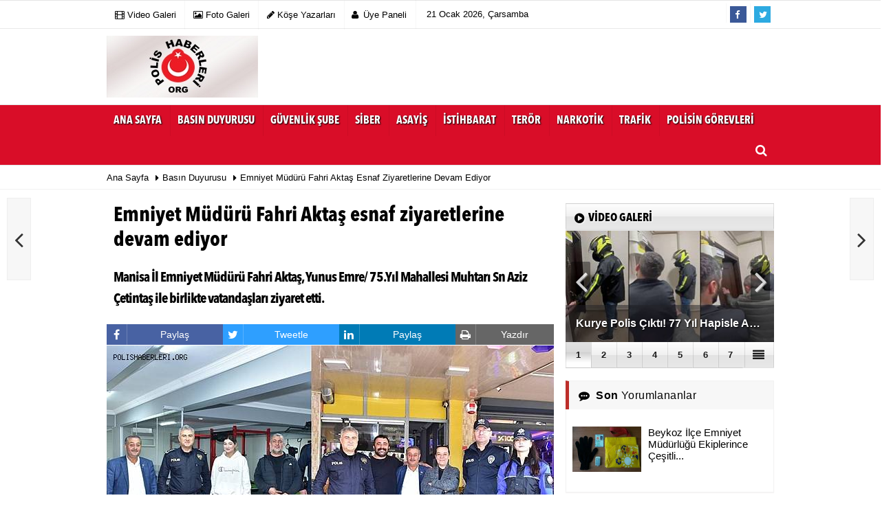

--- FILE ---
content_type: text/html; charset=UTF-8
request_url: https://www.polishaberleri.org/emniyet-muduru-fahri-aktas-esnaf-ziyaretlerine-devam-ediyor/38072/
body_size: 12002
content:
 <!DOCTYPE html> <!--[if IE 9 ]> <html class="ie9" lang="tr" itemscope itemtype="http://schema.org/NewsArticle" itemid="https://www.polishaberleri.org/emniyet-muduru-fahri-aktas-esnaf-ziyaretlerine-devam-ediyor/38072/" xmlns="http://www.w3.org/1999/xhtml" xmlns:fb="http://www.facebook.com/2008/fbml"> <![endif]--> <!--[if (gt IE 9)|!(IE)]><!--> <html lang="tr" itemscope itemtype="http://schema.org/NewsArticle" itemid="https://www.polishaberleri.org/emniyet-muduru-fahri-aktas-esnaf-ziyaretlerine-devam-ediyor/38072/" xmlns="http://www.w3.org/1999/xhtml"> <!--<![endif]--> <head> <!--[if IE]> <meta http-equiv="X-UA-Compatible" content="IE=9; IE=8; IE=7; IE=EDGE"/> <![endif]--> <meta name="format-detection" content="telephone=no"/> <meta charset="utf-8"> <meta name="viewport" content="width=device-width, initial-scale=1.0, maximum-scale=1.0, user-scalable=no"> <title>Emniyet Müdürü Fahri Aktaş esnaf ziyaretlerine devam ediyor - Basın Duyurusu - polishaberleri.org</title> <meta name="keywords" content=""> <meta name="description" content="Manisa İl Emniyet Müdürü Fahri Aktaş, Yunus Emre/ 75.Yıl Mahallesi Muhtarı Sn Aziz Çetintaş ile birlikte vatandaşları ziyaret etti.
"> <base href="https://www.polishaberleri.org"> <link rel="canonical" href="https://www.polishaberleri.org/emniyet-muduru-fahri-aktas-esnaf-ziyaretlerine-devam-ediyor/38072/"/> <link rel="amphtml" href="https://www.polishaberleri.org/amp/haber/emniyet-muduru-fahri-aktas-esnaf-ziyaretlerine-devam-ediyor-38072"/> <meta itemprop="dateCreated" content="2023-11-17T21:25:49+00:00"/> <meta itemprop="dateCreated" content="2023-11-17T21:25:49+00:00"/> <meta itemprop="name" content="Emniyet Müdürü Fahri Aktaş esnaf ziyaretlerine devam ediyor "/> <meta itemprop="description" content="Manisa İl Emniyet Müdürü Fahri Aktaş, Yunus Emre/ 75.Yıl Mahallesi Muhtarı Sn Aziz Çetintaş ile birlikte vatandaşları ziyaret etti.
"/> <meta itemprop="comment" content="0" /> <meta itemprop="url" content="https://www.polishaberleri.org/emniyet-muduru-fahri-aktas-esnaf-ziyaretlerine-devam-ediyor/38072/"/> <meta itemprop="mainEntityOfPage" content="https://www.polishaberleri.org/emniyet-muduru-fahri-aktas-esnaf-ziyaretlerine-devam-ediyor/38072/"/> <meta itemprop="genre" content="news"/> <meta itemprop="creator" content="polishaberleri.org"/> <meta itemprop="copyrightHolder" content="polishaberleri.org"/> <meta itemprop="provider" content="polishaberleri.org"/> <meta itemprop="sourceOrganization" content="polishaberleri.org"/> <meta itemprop="author" content="polishaberleri.org"/> <meta itemprop="copyrightYear" content="2023"/> <meta itemprop="datePublished" content="2023-11-17T21:25:49+00:00"/> <meta itemprop="dateModified" content="2023-11-17T21:25:49+00:00"/> <meta itemprop="thumbnailUrl" content="https://www.polishaberleri.org/images/haberler/2023/11/emniyet-muduru-fahri-aktas-esnaf-ziyaretlerine-devam-ediyor_m_1.jpg"/> <meta itemprop="articleSection" content="Basın Duyurusu"/> <meta itemprop="wordCount" content="17070" /> <meta itemprop="contentRating" content="8"/> <meta itemprop="discussionUrl" content="https://www.polishaberleri.org/emniyet-muduru-fahri-aktas-esnaf-ziyaretlerine-devam-ediyor/38072/"/> <meta itemprop="interactionCount" content="UserComments:0" /> <meta itemprop="interactivityType" content="mixed"/> <meta itemprop="isFamilyFriendly" content="true"/> <meta itemprop="inLanguage" content="tr"/> <meta itemprop="timeRequired" content="P7M"/> <meta itemprop="typicalAgeRange" content="7-"/> <meta itemprop="headline" content="Emniyet Müdürü Fahri Aktaş esnaf ziyaretlerine devam ediyor "/> <meta itemprop="alternativeHeadline" content="Emniyet Müdürü Fahri Aktaş esnaf ziyaretlerine devam ediyor "/> <meta itemprop="author" content="https://www.polishaberleri.org"/> <meta itemprop="keywords" content=""/> <meta property="og:site_name" content="https://www.polishaberleri.org"/> <meta property="og:type" content="article"/> <meta property="og:title" content="Emniyet Müdürü Fahri Aktaş esnaf ziyaretlerine devam ediyor "/> <meta property="og:url" content="https://www.polishaberleri.org/emniyet-muduru-fahri-aktas-esnaf-ziyaretlerine-devam-ediyor/38072/"/> <meta property="og:description" content=""/> <meta property="og:image" content="https://www.polishaberleri.org/images/haberler/2023/11/emniyet-muduru-fahri-aktas-esnaf-ziyaretlerine-devam-ediyor_m_1.jpg"/> <meta property="og:locale" content="tr_TR"/> <meta property="og:image:width" content="650"/> <meta property="og:image:height" content="360"/> <meta name="twitter:card" content="summary_large_image"/> <meta name="twitter:url" content="https://www.polishaberleri.org/emniyet-muduru-fahri-aktas-esnaf-ziyaretlerine-devam-ediyor/38072/"/> <meta name="twitter:title" content="Emniyet Müdürü Fahri Aktaş esnaf ziyaretlerine devam ediyor "/> <meta name="twitter:description" content="Manisa İl Emniyet Müdürü Fahri Aktaş, Yunus Emre/ 75.Yıl Mahallesi Muhtarı Sn Aziz Çetintaş ile birlikte vatandaşları ziyaret etti.
"/> <meta name="twitter:image:src" content="https://www.polishaberleri.org/images/haberler/2023/11/emniyet-muduru-fahri-aktas-esnaf-ziyaretlerine-devam-ediyor_m_1.jpg"/> <meta name="twitter:domain" content="https://www.polishaberleri.org"/> <meta name="generator" content="Tumeva Bilişim"/> <link rel="image_src" type="image/jpeg" href="https://www.polishaberleri.org/images/haberler/2023/11/emniyet-muduru-fahri-aktas-esnaf-ziyaretlerine-devam-ediyor_m_1.jpg"/> <link href="https://www.polishaberleri.org/rss_basin-duyurusu_12.xml" rel="alternate" title="Basın Duyurusu" type="application/rss+xml"/> <link rel="shortcut icon" type="image/x-icon" href="https://www.polishaberleri.org/favicon.ico"> <meta name="theme-color" content="#d90d28"/> <link rel="stylesheet" type="text/css" media='all' href="https://www.polishaberleri.org/images/template/css/style.css?v=4258973087"/> <script type="application/ld+json">{ "@context": "http://schema.org", "@type": "BreadcrumbList", "itemListElement": [{ "@type": "ListItem", "position": 1, "item": { "@id": "https://www.polishaberleri.org", "name": "Ana Sayfa" } },{ "@type": "ListItem", "position": 2, "item": { "@id": "https://www.polishaberleri.org/basin-duyurusu/", "name": "Basın Duyurusu" } },{ "@type": "ListItem", "position": 3, "item": { "@id": "https://www.polishaberleri.org/emniyet-muduru-fahri-aktas-esnaf-ziyaretlerine-devam-ediyor/38072/", "name": "Emniyet Müdürü Fahri Aktaş esnaf ziyaretlerine devam ediyor " } }]	} </script> </head> <body class="wide_layout"> <div id="news-nextprev" class="group" style="display: block;"> <div id="prevNewsUrl" class="leftNewsDetailArrow" data-url="https://www.polishaberleri.org/gaziantep-kom-ekiplerinden-operasyon-binlerce-sigara-ele-gecirildi/38071/"> <a href="https://www.polishaberleri.org/gaziantep-kom-ekiplerinden-operasyon-binlerce-sigara-ele-gecirildi/38071/" rel="external" class="leftArrow prev"> <i class="fa fa-angle-left arrowImg"></i> <div class="leftTextImgWrap" style="display: none; opacity: 1;"> <div class="lText news-title">Gaziantep KOM Ekiplerinden Operasyon! Binlerce Sigara Ele Geçirildi</div> <div class="lImg"><img src="https://www.polishaberleri.org/images/haberler/2023/11/gaziantep-kom-ekiplerinden-operasyon-binlerce-sigara-ele-gecirildi_t.jpg" width="100" height="80" alt="Gaziantep KOM Ekiplerinden Operasyon! Binlerce Sigara Ele Geçirildi" class="scale_image"/></div> </div> </a> </div> <div id="nextNewsUrl" class="rightNewsDetailArrow" data-url="https://www.polishaberleri.org/emniyet-muduru-aktas-tan-sehit-ailesine-ziyaret/38073/"> <a href="https://www.polishaberleri.org/emniyet-muduru-aktas-tan-sehit-ailesine-ziyaret/38073/" rel="external" class="rightArrow next"> <i class="fa fa-angle-right arrowImg"></i> <div class="rightTextImgWrap" style="display: none; opacity: 1;"> <div class="rImg"><img src="https://www.polishaberleri.org/images/haberler/2023/11/emniyet-muduru-aktas-tan-sehit-ailesine-ziyaret_t_1.jpg" width="100" height="80" alt="Emniyet Müdürü Aktaş'tan şehit ailesine ziyaret " class="scale_image"/></div> <div class="rText news-title">Emniyet Müdürü Aktaş'tan şehit ailesine ziyaret </div> </div> </a> <a href="https://www.polishaberleri.org/emniyet-muduru-aktas-tan-sehit-ailesine-ziyaret/38073/" id="sonrakiHaber"></a> </div> </div> <div id="detailstickyx"> <div class="container"> <div class="row"> <div class="col-lg-12 col-md-12 col-sm-12"> <div class="newtitle" style="width: 66%;"> Emniyet Müdürü Fahri Aktaş esnaf... </div> <ul class="share-buttons-2"> <li class="facebook"> <a onclick="ShareOnFacebook('https://www.polishaberleri.org/emniyet-muduru-fahri-aktas-esnaf-ziyaretlerine-devam-ediyor/38072/');return false;" title="Facebook" style="cursor: pointer"><i class="fa fa-facebook"></i>Facebook'ta Paylaş</a> </li> <li class="twitter"> <a onclick="ShareOnTwitter('https://www.polishaberleri.org/emniyet-muduru-fahri-aktas-esnaf-ziyaretlerine-devam-ediyor/38072/', 'tr', '', 'Emniyet Müdürü Fahri Aktaş esnaf ziyaretlerine devam ediyor ')" title="Twitter"><i class="fa fa-twitter"></i>Tweetle</a> </li> </ul> </div> </div> </div> </div> <div class="container"></div> <script> var newslettermessage = "Lütfen Mail adresinizi yazınız."; var reklamtime = "0000"; var domainname = "https://www.polishaberleri.org"; </script> <div class="wrapper_container"> <header role="banner" class="header header_6"> <div class="h_top_part"> <div class="top-wide" > <div class="container"> <div class="row"> <div class="col-xs-12"> <div class="header_top mobile_menu var2"> <div class="head_weather_info"> <nav> <ul> <li> <a href="https://www.polishaberleri.org/video-galeri/" rel="external"><i class="fa fa-film"></i><span> Video Galeri</span></a> </li> <li> <a href="https://www.polishaberleri.org/foto-galeri/" rel="external"><i class="fa fa-picture-o"></i><span> Foto Galeri</span></a> </li> <li> <a href="https://www.polishaberleri.org/kose-yazarlari/" rel="external"><i class="fa fa-pencil"></i><span> Köşe Yazarları</span></a> </li> </ul> </nav> </div> <div class="login_block"> <ul> <li class="login_button"> <a href="https://www.polishaberleri.org/kullanici-girisi/"><i class="fa fa-user login_icon"></i>Üye Paneli </a> </li> <li> <span id="bugun">Bugün <script> /* =========== Tarih ve Saat =========== */ function tarihsaat() { var b = new Date, g = b.getSeconds(), d = b.getMinutes(), a = b.getHours(), c = b.getDay(), h = b.getDate(), k = b.getMonth(), b = b.getFullYear(); 10 > a && (a = "0" + a); 10 > g && (g = "0" + g); 10 > d && (d = "0" + d); document.getElementById("bugun").innerHTML = h + " " + "Ocak Şubat Mart Nisan Mayıs Haziran Temmuz Ağustos Eylül Ekim Kasım Aralık".split(" ")[k] + " " + b + ", " + "Pazar Pazartesi Salı Çarsamba Perşembe Cuma Cumartesi".split(" ")[c] + " "; setTimeout("tarihsaat()", 1E3) } function CC_noErrors() { return !0 } window.onerror = CC_noErrors; function bookmarksite(b, g) { document.all ? window.external.AddFavorite(g, b) : window.sidebar && window.sidebar.addPanel(b, g, "") } /* =========== Tarih ve Saat =========== */ tarihsaat();</script></span> </li> </ul> </div> <div class="head_weather_social widget_social_icons_header"> <nav> <ul> <li class="facebook"> <span class="tooltip_header">Facebook</span> <a href="https://www.facebook.com/polishaberleri.org/" class="fb" rel="external"> <i class="fa fa-facebook"></i> </a> </li> <li class="twitter"> <span class="tooltip_header">Twitter</span> <a href="https://twitter.com/polisbultenleri" class="twitter" rel="external"> <i class="fa fa-twitter"></i> </a> </li> </ul> </nav> </div> </div> </div> </div> </div> </div> </div> <div class="h_bot_part"> <div class="container"> <div class="row"> <div class="col-lg-3 col-md-3 col-sm-3"> <div itemprop="publisher" itemscope itemtype="https://schema.org/Organization"> <div itemprop="logo" itemscope itemtype="https://schema.org/ImageObject"> <a href="https://www.polishaberleri.org" title="Polis Haberleri/Polis Bültenleri" class="f_left logo"><img src="https://www.polishaberleri.org/images/genel/logo_31.jpg" alt="Polis Haberleri/Polis Bültenleri" width="100%" height="100%"/></a> <meta itemprop="url" content="https://www.polishaberleri.org/images/genel/logo_31.jpg"> </div> <meta itemprop="name" content="polishaberleri.org"> <meta itemprop="url" content="https://www.polishaberleri.org"/> </div> </div> <div class="col-lg-9 col-md-9 col-sm-9"> </div> <div class="clearfix"></div> </div> </div> </div> <div class="clearfix"></div> <div class="menu_wrap"> <div class="menu_border"> <div class="container clearfix menu_border_wrap"> <button id="menu_button">Menu</button> <nav role="navigation" class="main_menu menu_var2" itemscope="itemscope" itemtype="http://schema.org/SiteNavigationElement"> <ul> <li> <a href="https://www.polishaberleri.org">Ana Sayfa</a> </li> <li><a href="https://www.polishaberleri.org/basin-duyurusu/" title="Basın Duyurusu" rel="external" ><span>Basın Duyurusu</span></a></li><li><a href="https://www.polishaberleri.org/guvenlik-sube/" title="Güvenlik Şube" rel="external" ><span>Güvenlik Şube</span></a></li><li><a href="https://www.polishaberleri.org/siber/" title="Siber" rel="external" ><span>Siber</span></a></li><li><a href="https://www.polishaberleri.org/asayis/" title="Asayiş" rel="external" ><span>Asayiş</span></a></li><li><a href="https://www.polishaberleri.org/istihbarat/" title="İstihbarat" rel="external" ><span>İstihbarat</span></a></li><li><a href="https://www.polishaberleri.org/teror/" title="Terör" rel="external" ><span>Terör</span></a></li><li><a href="https://www.polishaberleri.org/narkotik/" title="Narkotik" rel="external" ><span>Narkotik</span></a></li><li><a href="https://www.polishaberleri.org/trafik/" title="Trafik" rel="external" ><span>Trafik</span></a></li><li><a href="https://www.polishaberleri.org/polisin-gorevleri/" title="Polisin Görevleri" rel="external" ><span>Polisin Görevleri</span></a><div class="sub_menu_wrap type_2 clearfix"><ul><li><a href="https://www.polishaberleri.org/cinayet-buro/" title="Cinayet Büro" rel="external" ><span>Cinayet Büro</span></a></li><li><a href="https://www.polishaberleri.org/olay-yeri-inceleme/" title="Olay Yeri İnceleme" rel="external" ><span>Olay Yeri İnceleme</span></a></li><li><a href="https://www.polishaberleri.org/gocmen-kacakciligi/" title="Göçmen Kaçakçılığı" rel="external" ><span>Göçmen Kaçakçılığı</span></a></li><li><a href="https://www.polishaberleri.org/havacilik/" title="Havacılık" rel="external" ><span>Havacılık</span></a></li><li><a href="https://www.polishaberleri.org/genel-hizmet-polisi/" title="Genel Hizmet Polisi" rel="external" ><span>Genel Hizmet Polisi</span></a></li><li><a href="https://www.polishaberleri.org/trafik-polisi/" title="Trafik Polisi" rel="external" ><span>Trafik Polisi</span></a></li><li><a href="https://www.polishaberleri.org/deniz-polisi/" title="Deniz Polisi" rel="external" ><span>Deniz Polisi</span></a></li><li><a href="https://www.polishaberleri.org/cevik-kuvvet/" title="Çevik Kuvvet" rel="external" ><span>Çevik Kuvvet</span></a></li><li><a href="https://www.polishaberleri.org/motosikletli-polis-timleri/" title="Motosikletli Polis Timleri" rel="external" ><span>Motosikletli Polis Timleri</span></a></li><li><a href="https://www.polishaberleri.org/cocuk-polisi/" title="Çocuk Polisi" rel="external" ><span>Çocuk Polisi</span></a></li><li><a href="https://www.polishaberleri.org/toplum-destekli-polislik/" title="Toplum Destekli Polislik" rel="external" ><span>Toplum Destekli Polislik</span></a></li><li><a href="https://www.polishaberleri.org/bisikletli-polis-timleri/" title="Bisikletli Polis Timleri" rel="external" ><span>Bisikletli Polis Timleri</span></a></li><li><a href="https://www.polishaberleri.org/ozel-harekat-polisi/" title="Özel Harekat Polisi" rel="external" ><span>Özel Harekat Polisi</span></a></li><li><a href="https://www.polishaberleri.org/polis-merkezi-amirligi/" title="Polis Merkezi Amirliği" rel="external" ><span>Polis Merkezi Amirliği</span></a></li><li><a href="https://www.polishaberleri.org/bomba-imha-polisi/" title="Bomba İmha Polisi" rel="external" ><span>Bomba İmha Polisi</span></a></li><li><a href="https://www.polishaberleri.org/terorle-mucadele/" title="Terörle Mücadele" rel="external" ><span>Terörle Mücadele</span></a></li><li><a href="https://www.polishaberleri.org/kacakcilik-ve-organize-suclarla-mucadele/" title="Kaçakçılık ve Organize Suçlarla Mücadele" rel="external" ><span>Kaçakçılık ve Organize Suçlarla Mücadele</span></a></li><li><a href="https://www.polishaberleri.org/narkotim/" title="Narkotim" rel="external" ><span>Narkotim</span></a></li></ul></div></li> </ul> </nav> <div class="search-holder head_search"> <div class="search_box"> <button class="search_button button button_orange_hover"> <i class="fa fa-search"></i> </button> </div> <div class="searchform_wrap var2"> <div class="container vc_child h_inherit relative"> <form role="search" action="https://www.polishaberleri.org/template/search.php" method="get"> <input type="hidden" name="token" value="70a6b14390ad714a11c7bdc84013307d"> <input minlength="3" autocomplete="off" type="text" name="haber" placeholder="Haberlerde Ara..."><input type="hidden" name="type" value="1"> </form> <button class="close_search_form"> <i class="fa fa-times"></i> </button> </div> </div> </div> </div> </div> </div> </header> <div class="mobileMenux mb10"> <ul> <li> <a href="https://www.polishaberleri.org/video-galeri/"><i class="fa fa-youtube-play"></i> Video Galeri</a> </li> <li> <a href="https://www.polishaberleri.org/foto-galeri/"><i class="fa fa-camera"></i> Foto Galeri</a> </li> <li> <a href="https://www.polishaberleri.org/kose-yazarlari/"><i class="fa fa-user"></i> Köşe Yazarları</a> </li> </ul> </div> <div class="clearfix"></div> <div class="breadcrumb"> <div class="container"> <div> <span><a href="https://www.polishaberleri.org">Ana Sayfa</a></span> <i class="fa fa-caret-right"></i> <span><a href="https://www.polishaberleri.org/basin-duyurusu/">Basın Duyurusu</a></span> <i class="fa fa-caret-right"></i> <span><a href="https://www.polishaberleri.org/emniyet-muduru-fahri-aktas-esnaf-ziyaretlerine-devam-ediyor/38072/">Emniyet Müdürü Fahri Aktaş esnaf ziyaretlerine devam ediyor </a></span> </div> </div> </div> <div class="content detail"> <style> .rtopr.verticalr { width: auto; position: fixed; background: 0; z-index: 1; text-align: left; margin-bottom: 0; } .rtopr.verticalr.rright { margin-top: 0px; right: 0%; margin-left: 495px; text-align: right; } .rtopr.verticalr.rright.rcenter { right: 50%; margin-right: 495px; text-align: right; } .rtopr.verticalr.rleft { margin-top: 0px; left: 0; margin-left: 990px; } .rtopr.verticalr.rleft.rcenter { left: 50%; margin-left: 495px; text-align: left; } .rtopr.verticalr.toprx { position: fixed; top: 240px !important; } .rtopr.verticalr.rtop { position: absolute; } .rtopr.verticalr.rleft.toprx { margin-left: 995px; } .rtopr.verticalr.rleft.rcenter.toprx { margin-left: 500px; } .rtopr.verticalr.toprx-bottom { position: absolute; } .rtopr.verticalr.toprx-top { position: absolute; margin-top: 0px; } </style> <div class="rtopr verticalr rright rcenter toprx-top" style="width: 160px; height: 600px;"> </div> <div class="rtopr verticalr rleft rcenter toprx-top" style="width: 160px; height: 600px;"></div> <div id="newstext" class="container news-detail" data-page-url="https://www.polishaberleri.org/emniyet-muduru-fahri-aktas-esnaf-ziyaretlerine-devam-ediyor/38072/"> <div id="haberler"> <div class="row haber-kapsa haber-38072"> <article id="haber-38072"> <div class="col-lg-8 col-md-8 col-sm-12 col-xs-12"> <div class="white-background-detail"> <div> <h1 class="news-title">Emniyet Müdürü Fahri Aktaş esnaf ziyaretlerine devam ediyor </h1> <div class="text_post_block paddingt"> <h2>Manisa İl Emniyet Müdürü Fahri Aktaş, Yunus Emre/ 75.Yıl Mahallesi Muhtarı Sn Aziz Çetintaş ile birlikte vatandaşları ziyaret etti.</h2> </div> </div> </div> <div class="mb10"> <header style="display:none"> <h1 itemprop="name">Emniyet Müdürü Fahri Aktaş esnaf ziyaretlerine devam ediyor </h1> <p itemprop="description">Manisa İl Emniyet Müdürü Fahri Aktaş, Yunus Emre/ 75.Yıl Mahallesi Muhtarı Sn Aziz Çetintaş ile birlikte vatandaşları ziyaret etti.</p> </header> <script>if (typeof wabtn4fg === "undefined") {	var wabtn4fg = 1;	var h = document.head || document.getElementsByTagName("head")[0], s = document.createElement("script");	s.type = "text/javascript";	s.src = "https://www.polishaberleri.org/images/template/js/whatsapp-button.js";	h.appendChild(s)	}</script><div class="socialButtonv1 socialButtonv1-mobile paddingt"><ul><li><a onclick="ShareOnFacebook('https://www.polishaberleri.org/emniyet-muduru-fahri-aktas-esnaf-ziyaretlerine-devam-ediyor/38072/');return false;" class="facebook-big" style="cursor: pointer"><i class="fa fa-facebook"></i><span>Paylaş</span></a></li><li><a onclick="ShareOnTwitter('https://www.polishaberleri.org/emniyet-muduru-fahri-aktas-esnaf-ziyaretlerine-devam-ediyor/38072/', 'tr', '', 'Emniyet Müdürü Fahri Aktaş esnaf ziyaretlerine devam ediyor ')" class="twitter-big"><i class="fa fa-twitter"></i><span>Tweetle</span></a></li><li><a href="whatsapp://send?text=https://www.polishaberleri.org/emniyet-muduru-fahri-aktas-esnaf-ziyaretlerine-devam-ediyor/38072/" class="whatsapp-big" data-action="share/whatsapp/share" style="cursor: pointer"><i class="fa fa-whatsapp"></i><span>Paylaş</span></a></li></ul></div><div class="desktop-social"><div class="SocialTools"><ul><li class="facebook"><a onclick="ShareOnFacebook('https://www.polishaberleri.org/emniyet-muduru-fahri-aktas-esnaf-ziyaretlerine-devam-ediyor/38072/');return false;" style="cursor: pointer"><i class="fa fa-facebook"></i> Paylaş</a><div class="drp"><fb:like href="https://www.facebook.com/polishaberleri.org/" send="false" layout="button_count" show_faces="false" action="like"></fb:like></div></li><li class="twitter"> <a onclick="ShareOnTwitter('https://www.polishaberleri.org/emniyet-muduru-fahri-aktas-esnaf-ziyaretlerine-devam-ediyor/38072/', 'tr', '', 'Emniyet Müdürü Fahri Aktaş esnaf ziyaretlerine devam ediyor ')" title="" style="cursor: pointer"><i class="fa fa-twitter"></i> Tweetle</a> </li><li class="linkedin"><a onclick="ShareOnLinkedin('https://www.polishaberleri.org/emniyet-muduru-fahri-aktas-esnaf-ziyaretlerine-devam-ediyor/38072/');return false;" style="cursor: pointer"><i class="fa fa-linkedin"></i> Paylaş</a></li><li class="print"><a href="https://www.polishaberleri.org/haber/yazdir/38072/" onclick="window.open('https://www.polishaberleri.org/haber/yazdir/38072/', 'print-news','width=700,height=500,scrollbars=yes');return false;"><i class="fa fa-print"></i> <span>Yazdır</span></a></li></ul></div></div> <div class="product_preview"> <div class="qv_preview product_item"> <div itemprop="image" itemscope itemtype="https://schema.org/ImageObject"> <meta itemprop="url" content="https://www.polishaberleri.org/images/haberler/2023/11/emniyet-muduru-fahri-aktas-esnaf-ziyaretlerine-devam-ediyor_2.jpg"> <meta itemprop="width" content="650"> <meta itemprop="height" content="360"> </div> <img src="https://www.polishaberleri.org/images/haberler/2023/11/emniyet-muduru-fahri-aktas-esnaf-ziyaretlerine-devam-ediyor_2.jpg" border="0" alt="Emniyet Müdürü Fahri Aktaş esnaf ziyaretlerine devam ediyor " style="width:100%;"/> </div> </div> <div class="white-background-detail text_post_section product_page news_page" style="margin-top: 0!important;"> <div class="page_theme"> <div class="f_right event_info paddingt"> 17 Kasım 2023 - 21:25 </div> </div> <div class="clearfix "></div> <hr> <a href="https://www.polishaberleri.org/biyografi/manisa-emniyet-mudurlugu/"> <div class="author_details clearfix"> <div class="f_left"> <div> </div> </div> <div> <h2>Manisa Emniyet Müdürlüğü</h2> <em></em> </div> </div> </a> <hr> <div itemprop="articleBody" class="detailp" id="detailBody" style="font-size:16px;"> <p><p><a href="https://www.manisameydangazetesi.com.tr/haberleri/manisa" target="_blank" title="Manisa">Manisa</a> İl Emniyet Müdürü <a href="https://www.manisameydangazetesi.com.tr/haberleri/fahri-aktas" target="_blank" title="Fahri Aktaş">Fahri Aktaş</a> esnaf ziyaretlerine devam ediyor. Her fırsatta gerek okulları gerekse de esnafları ziyaret eden Emniyet Müdürü Aktaş, Manisa’da adından söz ettirmeye devam ediyor. Emniyet Müdürü Aktaş bu kez, <a href="https://www.manisameydangazetesi.com.tr/haberleri/yunus-emre" target="_blank" title="Yunus Emre">Yunus Emre</a>/ 75.Yıl Mahallesi Muhtarı Sn Aziz Çetintaş ile birlikte esnafları ziyaret etti. Vatandaşlarla buluşan Emniyet Müdürü Aktaş, sıcak ve samimi sohbetiyle vatandaşlardan tam not aldı.</p><p> </p></p> </div> <div class="paddingt"></div> <div class="popup-gallery"> <a href="https://www.polishaberleri.org/images/habergaleri/2023/11/2023-11-17-23-32-13.jpg" class="detailimg mb10"> <img src="https://www.polishaberleri.org/images/habergaleri/2023/11/2023-11-17-23-32-13.jpg" alt="2023/11/2023-11-17-23-32-13.jpg" class="img-thumbnail" border="0"> </a> <div class="paddingt"></div> <a href="https://www.polishaberleri.org/images/habergaleri/2023/11/2023-11-17-23-32-15.jpg" class="detailimg mb10"> <img src="https://www.polishaberleri.org/images/habergaleri/2023/11/2023-11-17-23-32-15.jpg" alt="2023/11/2023-11-17-23-32-15.jpg" class="img-thumbnail" border="0"> </a> <div class="paddingt"></div> <a href="https://www.polishaberleri.org/images/habergaleri/2023/11/2023-11-17-23-32-18.jpg" class="detailimg mb10"> <img src="https://www.polishaberleri.org/images/habergaleri/2023/11/2023-11-17-23-32-18.jpg" alt="2023/11/2023-11-17-23-32-18.jpg" class="img-thumbnail" border="0"> </a> <div class="paddingt"></div> <a href="https://www.polishaberleri.org/images/habergaleri/2023/11/2023-11-17-23-32-20.jpg" class="detailimg mb10"> <img src="https://www.polishaberleri.org/images/habergaleri/2023/11/2023-11-17-23-32-20.jpg" alt="2023/11/2023-11-17-23-32-20.jpg" class="img-thumbnail" border="0"> </a> <div class="paddingt"></div> <a href="https://www.polishaberleri.org/images/habergaleri/2023/11/2023-11-17-23-32-23.jpg" class="detailimg mb10"> <img src="https://www.polishaberleri.org/images/habergaleri/2023/11/2023-11-17-23-32-23.jpg" alt="2023/11/2023-11-17-23-32-23.jpg" class="img-thumbnail" border="0"> </a> <div class="paddingt"></div> <a href="https://www.polishaberleri.org/images/habergaleri/2023/11/2023-11-17-23-32-25.jpg" class="detailimg mb10"> <img src="https://www.polishaberleri.org/images/habergaleri/2023/11/2023-11-17-23-32-25.jpg" alt="2023/11/2023-11-17-23-32-25.jpg" class="img-thumbnail" border="0"> </a> <div class="paddingt"></div> <a href="https://www.polishaberleri.org/images/habergaleri/2023/11/2023-11-17-23-32-28.jpg" class="detailimg mb10"> <img src="https://www.polishaberleri.org/images/habergaleri/2023/11/2023-11-17-23-32-28.jpg" alt="2023/11/2023-11-17-23-32-28.jpg" class="img-thumbnail" border="0"> </a> <div class="paddingt"></div> <a href="https://www.polishaberleri.org/images/habergaleri/2023/11/2023-11-17-23-32-30.jpg" class="detailimg mb10"> <img src="https://www.polishaberleri.org/images/habergaleri/2023/11/2023-11-17-23-32-30.jpg" alt="2023/11/2023-11-17-23-32-30.jpg" class="img-thumbnail" border="0"> </a> <div class="paddingt"></div> </div> <div class="clearfix"></div> <div class="f_right event_info">Bu haber <strong>17070</strong> defa okunmuştur.</div><div class="paddingt"></div> <div class="socialfooter clearfix mb10"> <ul class="share-buttons-2 pull-left"> <li class="facebook"> <a onclick="ShareOnFacebook('https://www.polishaberleri.org/emniyet-muduru-fahri-aktas-esnaf-ziyaretlerine-devam-ediyor/38072/');return false;" title="Facebook" style="cursor:pointer;"><i class="fa fa-facebook"></i><span>Facebook'ta Paylaş</span></a> </li> <li class="twitter"> <a onclick="ShareOnTwitter('https://www.polishaberleri.org/emniyet-muduru-fahri-aktas-esnaf-ziyaretlerine-devam-ediyor/38072/', 'tr', '', 'Emniyet Müdürü Fahri Aktaş esnaf ziyaretlerine devam ediyor ')" style="cursor:pointer;" title="Twitter"><i class="fa fa-twitter"></i><span>Tweetle</span></a> </li> <li class="linkedin googles"> <a onclick="ShareOnLinkedin('https://www.polishaberleri.org/emniyet-muduru-fahri-aktas-esnaf-ziyaretlerine-devam-ediyor/38072/');return false;" title="Linkedin" style="cursor:pointer;"><i class="fa fa-linkedin"></i><span>Linkedin'de Paylaş</span></a> </li> </ul> </div> </div> <div class="paddingt"></div> <div id="commenttab"><div class="white-background-detail" style="margin-bottom:20px;background:#efefef;"><div><div><div class="tabs commenttab mb10"><h3 class="titex">YORUMLAR</h3><div class="clearfix tabs_conrainer"><ul class="tabs_nav clearfix nav-tabs"><li class="ui-tabs-active ui-state-active"><a href="https://www.polishaberleri.org/emniyet-muduru-fahri-aktas-esnaf-ziyaretlerine-devam-ediyor/38072/#siteyorum"><i class="fa fa-comments"></i></a></li><li class="facebook "><a href="https://www.polishaberleri.org/emniyet-muduru-fahri-aktas-esnaf-ziyaretlerine-devam-ediyor/38072/#facebook"><i class="fa fa-facebook"></i></a></li></ul></div><div class="tabs_content"><div id="siteyorum"><div class="section"><a id="gox" href="#kullanici_girisi"></a><div id="kullanici_girisi"></div><div id="ajaxcom"><form class="contact_form commentstyle " action="" onsubmit="return tumeva.commentSubmit(this)" name="yorum" id="comments-38072"><div class="commentResult"></div><ul><li style="border-bottom:1px solid #e9eaed; padding-bottom:5px; font-weight:bold;">0 Yorum</li><li class="com-2x"><div class="row"><div class="col-lg-12"><div class="reply" style="display:none; margin-bottom: 14px;font-size: 12px;"><strong><span></span></strong> adlı kullanıcıya cevap;<a href="#" class="notlikeid reply-comment-cancel"><i class="fa fa-times"></i></a></div><textarea minlength="10" name="Yorum" placeholder="Kanunlara aykırı ve konuyla ilgisi olmayan, küfür içeren yorumlar onaylanmamaktadır.IP adresiniz kaydedilmektedir." onkeyup="textCounterJS(this.form.Yorum,this.form.remLensoz,1000);" style="height:90px;" class="textarea yorumComment minput" id="gox"></textarea><input style="background: #efefef;font-size: 11px;border:none;height: 20px;padding: 0;" readonly="readonly" id="remLensoz" name="remLensoz" type="text" size="3" maxlength="3" value="1000 karakter kaldı" /><script type="text/javascript">function textCounterJS(field, cntfield, maxlimit) {	if (field.value.length > maxlimit)	field.value = field.value.substring(0, maxlimit);	else cntfield.value = (maxlimit - field.value.length).toString().concat(' karakter kaldı'); }</script></div></div></li><li class="commentox com-2x" style="border-bottom: 1px solid #e1e1e1; padding-bottom:20px;"><div class="subcomment-alt"><div class="row"><div class="col-md-5 col-sm-4 col-xs-6"><input type="text" name="AdSoyad" class="minput" placeholder="Ad / Soyad"></div><div class="col-md-5 col-sm-4 col-xs-6"><input type="text" name="EMail" class="minput" placeholder="Email"></div><div class="col-md-2 col-sm-4 col-xs-4 clearfix"><input type="submit" value="Gönder" class="button button_grey" /></div></div></div><div class="clearfix"></div><script src="https://www.google.com/recaptcha/api.js" async defer></script><style type="text/css">.g-recaptcha {	transform: scale(0.84);	transform-origin: 0 0;	background: #efefef !important;	margin-top: 10px;	}</style><div class="g-recaptcha" data-sitekey="6LcraCYUAAAAAH5iJzVyc37pCjo2TZBw7sIA_uzW"></div></li></ul><input type="hidden" name="Baglanti" value="0" class="YorumId" /><input type="hidden" name="Durum" value="YorumGonder" /><input type="hidden" name="VeriId" value="38072" /><input type="hidden" name="Tip" value="1" /><input type="hidden" name="UyeId" value="" /><input type="hidden" name="Cevap" value="" class="Yanıt" /> <input type="hidden" name="show" value="20260121" /> <input type="hidden" name="token" value="70a6b14390ad714a11c7bdc84013307d"> </form></div></div><div class="clearfix"></div></div></div><div id="facebook"> <div class="clearfix"></div><div class="fb-comments" data-width="100%" data-href="https://www.polishaberleri.org/emniyet-muduru-fahri-aktas-esnaf-ziyaretlerine-devam-ediyor/38072/#facebook" data-num-posts="10"></div></div></div></div></div><div class="clearfix"></div></div></div> <div class="clearfix"></div> <div id="ihn"> </div> </div> </div> <aside id="sidebar" class="col-md-4 col-sm-12 col-xs-12"> <div class="col-md-12 col-sm-12"> <div class="row mb10" id="videomini"> <div class="block-titlex"> <span class="b3v"><i class="fa fa-play-circle"></i>VİDEO GALERİ</span> </div> <div class="EditorNewsxx"> <ul class="EditorNews"> <li> <div class="scale_image_container"> <a href="https://www.polishaberleri.org/video/rgba-255-255-255-0-98/58/" rel="external"> <img src="https://www.polishaberleri.org/images/video/2025/11/kurye-polis-cikti-77-yil-hapisle-aranan-firari-yemek-siparisi-verince-yakayi-ele-verdi_t.jpg" width="300" height="170" alt="Kurye Polis Çıktı! 77 Yıl Hapisle Aranan Firari Yemek Siparişi Verince Yakayı Ele Verdi" class="scale_image"/> </a> <div class="caption_type_1"> <div class="caption_inner"> <a href="https://www.polishaberleri.org/video/rgba-255-255-255-0-98/58/" rel="external"> <span class="t2">Kurye Polis Çıktı! 77 Yıl Hapisle Aranan Firari Yemek...</span> </a> </div> </div> </div> </li> <li> <div class="scale_image_container"> <a href="https://www.polishaberleri.org/video/rgba-255-255-255-0-98/57/" rel="external"> <img src="https://www.polishaberleri.org/images/video/2025/11/gazzede-kaldigi-cadiri-su-basan-filistinli-babanin-yakarisi-yurekleri-dagladi_t.jpg" width="300" height="170" alt="Gazze&#39;de kaldığı çadırı su basan Filistinli babanın yakarışı yürekleri dağladı " class="scale_image"/> </a> <div class="caption_type_1"> <div class="caption_inner"> <a href="https://www.polishaberleri.org/video/rgba-255-255-255-0-98/57/" rel="external"> <span class="t2">Gazze&#39;de kaldığı çadırı su basan Filistinli...</span> </a> </div> </div> </div> </li> <li> <div class="scale_image_container"> <a href="https://www.polishaberleri.org/video/gaziantep-i-sallayan-kanli-olayin-failleri-jasat-tan-kacamadi-oguzeli-de-9-kisi-tutuklandi/56/" rel="external"> <img src="https://www.polishaberleri.org/images/video/2025/11/gaziantepi-sallayan-kanli-olayin-failleri-jasattan-kacamadi-oguzelide-9-kisi-tutuklandi_t.jpg" width="300" height="170" alt="Gaziantep&#39;i Sallayan Kanlı Olayın Failleri JASAT&#39;tan Kaçamadı! Oğuzeli&#39;de 9 Kişi Tutuklandı " class="scale_image"/> </a> <div class="caption_type_1"> <div class="caption_inner"> <a href="https://www.polishaberleri.org/video/gaziantep-i-sallayan-kanli-olayin-failleri-jasat-tan-kacamadi-oguzeli-de-9-kisi-tutuklandi/56/" rel="external"> <span class="t2">Gaziantep&#39;i Sallayan Kanlı Olayın Failleri...</span> </a> </div> </div> </div> </li> <li> <div class="scale_image_container"> <a href="https://www.polishaberleri.org/video//55/" rel="external"> <img src="https://www.polishaberleri.org/images/video/2025/04/ankarada-cumhuriyet-tarihinin-en-buyuk-uyusturucu-operasyonu-525-gozalti_t.jpg" width="300" height="170" alt="Ankara&#39;da Cumhuriyet Tarihinin En Büyük Uyuşturucu Operasyonu! 525 Gözaltı " class="scale_image"/> </a> <div class="caption_type_1"> <div class="caption_inner"> <a href="https://www.polishaberleri.org/video//55/" rel="external"> <span class="t2">Ankara&#39;da Cumhuriyet Tarihinin En Büyük Uyuşturucu...</span> </a> </div> </div> </div> </li> <li> <div class="scale_image_container"> <a href="https://www.polishaberleri.org/video/antalya-emniyet-mudurlugunce-hazirlanan-bu-basari-sana-cok-yakisti-antalya-covid-19-klibi/52/" rel="external"> <img src="https://www.polishaberleri.org/images/video/2020/06/antalya-emniyet-mudurlugunce-hazirlanan-bu-basari-sana-cok-yakisti-antalya-covid-19-klibi_t.jpg" width="300" height="170" alt="Antalya Emniyet müdürlüğünce hazırlanan bu başarı sana çok yakıştı Antalya (covid-19) klibi " class="scale_image"/> </a> <div class="caption_type_1"> <div class="caption_inner"> <a href="https://www.polishaberleri.org/video/antalya-emniyet-mudurlugunce-hazirlanan-bu-basari-sana-cok-yakisti-antalya-covid-19-klibi/52/" rel="external"> <span class="t2">Antalya Emniyet müdürlüğünce hazırlanan bu başarı...</span> </a> </div> </div> </div> </li> <li> <div class="scale_image_container"> <a href="https://www.polishaberleri.org/video/hirsiz-acik-kapi-sever-hirsiza-acik-kapi-birakma/50/" rel="external"> <img src="https://www.polishaberleri.org/images/video/2020/03/hirsiz-acik-kapi-sever-hirsiza-acik-kapi-birakma_t.png" width="300" height="170" alt="Hırsız Açık Kapı Sever /Hırsıza Açık Kapı Bırakma" class="scale_image"/> </a> <div class="caption_type_1"> <div class="caption_inner"> <a href="https://www.polishaberleri.org/video/hirsiz-acik-kapi-sever-hirsiza-acik-kapi-birakma/50/" rel="external"> <span class="t2">Hırsız Açık Kapı Sever /Hırsıza Açık Kapı...</span> </a> </div> </div> </div> </li> <li> <div class="scale_image_container"> <a href="https://www.polishaberleri.org/video/kades-mobil-uygulamasinin-videosu/49/" rel="external"> <img src="https://www.polishaberleri.org/images/video/2019/11/kades-mobil-uygulamasinin-videosu_t.png" width="300" height="170" alt="KADES Mobil Uygulamasının Videosu " class="scale_image"/> </a> <div class="caption_type_1"> <div class="caption_inner"> <a href="https://www.polishaberleri.org/video/kades-mobil-uygulamasinin-videosu/49/" rel="external"> <span class="t2">KADES Mobil Uygulamasının Videosu </span> </a> </div> </div> </div> </li> </ul><div class="EditorNewsPagerx PhotoGalleryPagerax"><ul class="EditorNewsPager PhotoGalleryPagera"><li><a data-slide-index="0">1</a></li><li><a data-slide-index="1">2</a></li><li><a data-slide-index="2">3</a></li><li><a data-slide-index="3">4</a></li><li><a data-slide-index="4">5</a></li><li><a data-slide-index="5">6</a></li><li><a data-slide-index="6">7</a></li></ul><div class="AllNews"><a href="https://www.polishaberleri.org/video-galeri/"><i class="fa fa-align-justify"></i></a></div></div><div class="SlideNav"><div class="EditorNewsLeft"></div><div class="EditorNewsRight"></div></div> </div> </div> <div class="clearfix"></div> </div> <div class="row mb10" id="blocklastcomment"> <div class="col-md-12"> <div class="sblock SonYorumlananlar"> <span class="stitle b3"><i class="fa fa-commenting"></i> <strong>Son</strong> Yorumlananlar</span> </div> <div class="sdiv"> <div class="tabs_content post_var_inline side_bar_tabs "> <ul> <li class="clearfix"> <div class="scale_image_container"> <a href="https://www.polishaberleri.org/beykoz-ilce-emniyet-mudurlugu-ekiplerince-cesitli-hirsizlik-ceteleri-yakalandi/24057/" rel="external"> <img src="https://www.polishaberleri.org/images/haberler/2019/08/beykoz-ilce-emniyet-mudurlugu-ekiplerince-cesitli-hirsizlik-ceteleri-yakalandi_t.jpg" width="100" height="66" alt="Beykoz İlçe Emniyet Müdürlüğü Ekiplerince Çeşitli Hırsızlık çeteleri yakalandı" class="scale_imagex"/> </a> </div> <div class="post_text"> <a href="https://www.polishaberleri.org/beykoz-ilce-emniyet-mudurlugu-ekiplerince-cesitli-hirsizlik-ceteleri-yakalandi/24057/" rel="external"> <span class="t1">Beykoz İlçe Emniyet Müdürlüğü Ekiplerince Çeşitli...</span> </a> </div> </li> </ul> </div> </div> </div> </div> </aside> </article> </div> </div> </div> </div> <div class="clearfix"></div> </div> <footer class="footer footer_1"> <div class="footer_top_part"> <div class="container"> <div class="row"> <div class="col-lg-4 col-md-4 col-sm-12 col-xs-12"> <div class="widget widget_newsletter form_section"> <label class="widget_title t3" for="email">HABER BÜLTENİ</label> <form action="https://feedburner.google.com/fb/a/mailverify" method="post" target="popupwindow" onsubmit="window.open('https://feedburner.google.com/fb/a/mailverify?uri=http://feeds.feedburner.com/ PolisBultenleri / PolisBulteni', 'popupwindow', 'scrollbars=yes,width=550,height=520');return true"> <button name="newsletter" type="submit" class="btn-email button button_white" data-type="submit"> Gönder </button> <div class="wrapper"> <input autocomplete="off" type="email" id="email" name="email" placeholder="Mail Adresiniz"> </div> <div id="sonucun"></div> <input type="hidden" value="http://feeds.feedburner.com/ PolisBultenleri / PolisBulteni" name="uri"/><input type="hidden" name="loc" value="en_US"/> </form> </div> <div class="widget widget_social_icons clearfix"> <span class="widget_title t3">SOSYAL AĞLAR</span> <ul> <li class="facebook"> <span class="tooltip">Facebook</span> <a href="https://www.facebook.com/polishaberleri.org/" class="fb" rel="external" title="https://www.facebook.com/polishaberleri.org/"> <i class="fa fa-facebook"></i> </a> </li> <li class="youtube"> <span class="tooltip">Youtube</span> <a href="https://www.youtube.com/@polishaberlerigazetesi" class="you_tube" rel="external" title="https://www.youtube.com/@polishaberlerigazetesi"> <i class="fa fa-youtube-play"></i> </a> </li> <li class="twitter"> <span class="tooltip">Twitter</span> <a href="https://twitter.com/polisbultenleri" class="twitter" rel="external" title="https://twitter.com/polisbultenleri"> <i class="fa fa-twitter"></i> </a> </li> <li class="instagram"> <span class="tooltip">Instagram</span> <a href="https://www.instagram.com/polishaberlerigazetesi/" class="instagram" rel="external" title="https://www.instagram.com/polishaberlerigazetesi/"> <i class="fa fa-instagram"></i> </a> </li> <li class="linkedin"> <span class="tooltip">LinkedIn</span> <a href="https://www.linkedin.com/company/polisbultenleri/" class="linkedin" rel="external" title="https://www.linkedin.com/company/polisbultenleri/"> <i class="fa fa-linkedin"></i> </a> </li> <li class="Tumblr"> <span class="tooltip">Tumblr</span> <a href=" https://polishaberleri.tumblr.com" class="tumblr" rel="external" title=" https://polishaberleri.tumblr.com"> <i class="fa fa-tumblr"></i> </a> </li> </ul> </div> </div> <div class="col-lg-4 col-md-4 col-sm-12 col-xs-12"> <div class="widget footerx widget_categories"> <ul class="categories_list"> <li> <ul> <li><a href="https://www.polishaberleri.org/basin-duyurusu/" title="Basın Duyurusu" rel="external">Basın Duyurusu</a></li><li><a href="https://www.polishaberleri.org/guvenlik-sube/" title="Güvenlik Şube" rel="external">Güvenlik Şube</a></li><li><a href="https://www.polishaberleri.org/siber/" title="Siber" rel="external">Siber</a></li><li><a href="https://www.polishaberleri.org/asayis/" title="Asayiş" rel="external">Asayiş</a></li><li><a href="https://www.polishaberleri.org/istihbarat/" title="İstihbarat" rel="external">İstihbarat</a></li><li><a href="https://www.polishaberleri.org/teror/" title="Terör" rel="external">Terör</a></li><li><a href="https://www.polishaberleri.org/narkotik/" title="Narkotik" rel="external">Narkotik</a></li><li><a href="https://www.polishaberleri.org/trafik/" title="Trafik" rel="external">Trafik</a></li><li><a href="https://www.polishaberleri.org/polisin-gorevleri/" title="Polisin Görevleri" rel="external">Polisin Görevleri</a></li> </ul> </li> </ul> <div class="googleplaybtn"> <a href="https://www.polishaberleri.org/" rel="external"><img src="https://www.polishaberleri.org/images/template/googleplay.png" width="120" height="38" alt="Google Play" class="lazy"></a> </div> <div class="appstorebtn"> <a href="https://www.polishaberleri.org/" rel="external"><img src="https://www.polishaberleri.org/images/template/appstore.png" width="120" height="38" alt="App Store" class="lazy"></a> </div> </div> </div> <div class="col-lg-4 col-md-4 col-sm-12 col-xs-12"> <div class="widget footerx widget_categories"> <ul class="categories_list"> <li> <ul> <li> <a href="https://www.polishaberleri.org/hava-durumu/" rel="external" title="Hava Durumu">Hava Durumu</a> </li> <li> <a href="https://www.polishaberleri.org/gunun-haberleri/" rel="external" title="Günün Haberleri">Günün Haberleri</a> </li> <li> <a href="https://www.polishaberleri.org/gazete-mansetleri/" rel="external" title="Gazete Manşetleri">Gazete Manşetleri</a> </li> <li> <a href="https://www.polishaberleri.org/tum-haberler/" rel="external" title="Haber Arşivi">Haber Arşivi</a> </li> <li> <a href="https://www.polishaberleri.org/video-galeri/" rel="external" title="Video Galeri">Video Galeri</a> </li> <li> <a href="https://www.polishaberleri.org/foto-galeri/" rel="external" title="Foto Galeri">Foto Galeri</a> </li> <li> <a href="https://www.polishaberleri.org/kose-yazarlari/" rel="external">Köşe Yazarları</a> </li> <li> <a href="https://www.polishaberleri.org/firmalar/" rel="external" title="Firma Rehberi">Firma Rehberi</a> </li> </ul> </li> </ul> <div class="sanalbasin"> <a href="https://www.sanalbasin.com/?ref=33460" id="hash-d4db51ce19d05c3eabc9546d4a7154265cded8f1" title="Bu site sanalbasin.com üyesidir" target="_blank"><img src="https://www.sanalbasin.com/dcms-themes/sanalbasin/img/sanalbasin_uyesidir.png" alt="sanalbasin.com üyesidir" /></a> </div> <div class="iyad"> <a href="http://www.iyad.org.tr" rel="external" rel="nofollow"><img src="https://www.polishaberleri.org/images/template/iyad.png" alt="iyad" width="70" height="37"/></a> </div> </div> </div> </div> </div> </div> <hr/> <div class="footer_bottom_part"> <div class="container clearfix"> <p> <em>polishaberleri.org, Türkiye genelinde Emniyet, Polis ve Jandarma ile ilgili güncel haberleri tarafsız ve güvenilir şekilde paylaşan kurumsal bir haber sitesidir.
İletişim: <a href="/cdn-cgi/l/email-protection" class="__cf_email__" data-cfemail="670e0901082717080b0e140f060502150b02150e49081500">[email&#160;protected]</a> </em> </p> <div class="mobile_menu"> <nav> <ul> <li><a href="https://www.polishaberleri.org/s/hakkimizda-53.html" title="Hakkımızda" rel="external">Hakkımızda</a></li><li><a href="https://www.polishaberleri.org/rss.html" title="RSS" rel="external">RSS</a></li><li><a href="https://www.polishaberleri.org/kunye.html" title="Künye" rel="external">Künye</a></li><li><a href="https://www.polishaberleri.org/gizlilik-ilkesi.html" title="Gizlilik İlkesi" rel="external">Gizlilik İlkesi</a></li><li><a href="https://www.polishaberleri.org/iletisim.html" title="Bize Yazın" rel="external">Bize Yazın</a></li> </ul> </nav> </div> </div> </div> <div class="footer_bottom_part"> <div class="container clearfix"> <div class="mobile_menu2" style="margin-top:-15px;"> <nav> <ul> <li> <strong></strong> </li> </ul> </nav> </div> <div class="mobile_menu" style="margin-top:-20px;margin-right:10px;"> <nav> <ul> <li> <a href="https://www.tumeva.com" rel="external" title="https://www.tumeva.com">Yazılım: Tumeva Bilişim</a> </li> </ul> </nav> </div> </div> </div> </footer> <div id="flashfixed"></div> <div class="kosehbr"> <div class="home_block"> <div class="title blue"> İLGİNİZİ ÇEKEBİLİR <a class="kapat" title="x">x</a> </div> <a href=" https://www.polishaberleri.org/alkollu-surucunun-carptigi-polis-memuru-19-ay-sonra-hayatini-kaybetti/40104/" rel="external" title="Alkollü Sürücünün Çarptığı Polis Memuru 19 Ay Sonra Hayatını Kaybetti "> <div class="item"> <div class="resim"> <img src="https://www.polishaberleri.org/images/haberler/2026/01/alkollu-surucunun-carptigi-polis-memuru-19-ay-sonra-hayatini-kaybetti_t.jpeg" width="300" height="170" alt="Alkollü Sürücünün Çarptığı Polis Memuru 19 Ay Sonra Hayatını Kaybetti " class="scale_image"/> </div> <div class="icerik">Alkollü Sürücünün Çarptığı Polis Memuru 19 Ay Sonra...</div> </div> </a> <div class="clear"></div> </div></div> <script data-cfasync="false" src="/cdn-cgi/scripts/5c5dd728/cloudflare-static/email-decode.min.js"></script><script src="https://www.polishaberleri.org/images/template/js/jquery-2.1.0.min.js?v=4258973087"></script> <script src="https://www.polishaberleri.org/images/template/js/bootstrap.min.js?v=4258973087" defer></script> <script src="https://www.polishaberleri.org/images/template/js/script.min.js?v=4258973087" defer></script> <script src="https://www.polishaberleri.org/images/template/js/bxslider.min.js?v=4258973087" defer></script> <script src="https://www.polishaberleri.org/images/template/js/jquery-ui.min.js?v=4258973087" defer></script> <script src="https://www.polishaberleri.org/images/template/js/link.js?v=4258973087" defer></script> <script src="https://www.polishaberleri.org/images/template/js/jquery.slimscroll.min.js"></script> <script src="https://www.polishaberleri.org/images/template/js/jquery.lazyload.min.js" defer></script><script> $(function () { $("img.lazy").lazyload({ effect: "fadeIn" }); $("aside img.lazy").lazyload({ effect: "fadeIn" }); });</script> <link rel="stylesheet" href="https://www.polishaberleri.org/class/Magnific-Popup-master/dist/magnific-popup.css?v=4258973087"> <script src="https://www.polishaberleri.org/class/Magnific-Popup-master/dist/jquery.magnific-popup.min.js?v=4258973087"></script> <script type="text/javascript"> $(document).ready(function () { $('.popup-gallery').magnificPopup({ delegate: 'a', type: 'image', tLoading: 'Yükleniyor #%curr%...', mainClass: 'mfp-img-mobile', gallery: { enabled: true, navigateByImgClick: true, preload: [0, 1] }, image: { tError: '', titleSrc: function (item) { return item.el.attr('title'); } } }); }); </script> <script src="https://www.polishaberleri.org/images/template/js/selection-sharer.js"></script> <script> var sharer = new SelectionSharer('.container'); $(document).on('focus', '.yorumComment', function () { $(".commentox").css('display', 'block'); }); $('.user-comments').slimScroll({ size: '6px', height: '180px', alwaysVisible: false, touchScrollStep: 70 }); var boyut = document.body.clientWidth; $(function () { if (boyut < 992) { } else { var navxa = $('#detailstickyx'); $(window).scroll(function () { if ($(this).scrollTop() > 60) { navxa.addClass("f-nav"); $("#detailstickyx").css("display", "block"); navxa.fadeIn() } else { navxa.removeClass("f-nav"); $("#detailstickyx").css("display", "none"); } }); } }); </script> <script> (function (d, s, id) { var js, fjs = d.getElementsByTagName(s)[0]; if (d.getElementById(id)) return; js = d.createElement(s); js.id = id; js.src = "//connect.facebook.net/tr_TR/sdk.js#xfbml=1&version=&appId="; fjs.parentNode.insertBefore(js, fjs); }(document, 'script', 'facebook-jssdk')); </script> <div id="fb-root"></div> <script> var tumeva = tumeva || {}; $(document).ready(function () { tumeva = $.extend(tumeva, { commentInit: function () { this.replyCommentInit(); }, replyCommentInit: function () { $(document).on('click', '.reply-comment', function (elem) { var $elem = $(this), $form = $('#comments-' + $elem.data('id')); $form.find('.reply').show(); $form.find('.reply strong').html($elem.data('name')); $form.find('input[name=Baglanti]').val($elem.data('comment-id')); elem.preventDefault(); }); $(document).on('click', '.reply-comment-cancel', function (elem) { var $elem = $(this); $elem.closest('form').find('.reply').hide(); $elem.closest('form').find('input[name=Baglanti]').val(0); elem.preventDefault(); }); }, commentSubmit: function (elem) { var $form = $(elem); if (tumeva.inputCommentCheck($form)) return false; tumeva.sendComment($form); return false; }, sendComment: function (form) { var resultDiv = form.find('.commentResult'); $.ajax({ type: "POST", url: "https://www.polishaberleri.org/template/include/ajaxcomment.php", data: form.serialize(), success: function (response) { resultDiv.html(response); form.each(function () { this.reset(); }); form.find('.reply').hide(); form.find('input[name=Baglanti]').val(0); }, error: function () { resultDiv.html("Üzgünüm, bir hata oluştu. Yorumunuz kayıt edilemedi."); } }); }, inputCommentCheck: function (form) { var error = false; form.find('.minput').each(function (index) { $(this).removeClass('requiredx').parent().find("span").remove(); if ($(this).val() == "") { $(this).addClass('requiredx'); $(this).parent().append('<span class="commentstyledanger">* Zorunlu alan</span>'); error = true; } }); return error; }, commentLike: function (id, url) { $.ajax({ type: 'POST', url: url, data: 'id=' + id, success: function (response) { $('span#like' + id).html(response); } }); return false; }, commentNotLike: function (id, url) { $.ajax({ type: 'POST', url: url, data: 'id=' + id, success: function (response) { $('span#notlike' + id).html(response); } }); return false; } }); tumeva.commentInit(); }); </script> <script> (function(i,s,o,g,r,a,m){i['GoogleAnalyticsObject']=r;i[r]=i[r]||function(){ (i[r].q=i[r].q||[]).push(arguments)},i[r].l=1*new Date();a=s.createElement(o), m=s.getElementsByTagName(o)[0];a.async=1;a.src=g;m.parentNode.insertBefore(a,m) })(window,document,'script','//www.google-analytics.com/analytics.js','ga'); ga('create', 'UA-150925385-1', 'auto'); ga('send', 'pageview');</script> <script defer src="https://static.cloudflareinsights.com/beacon.min.js/vcd15cbe7772f49c399c6a5babf22c1241717689176015" integrity="sha512-ZpsOmlRQV6y907TI0dKBHq9Md29nnaEIPlkf84rnaERnq6zvWvPUqr2ft8M1aS28oN72PdrCzSjY4U6VaAw1EQ==" data-cf-beacon='{"version":"2024.11.0","token":"d040764289794383914a6876b84ed05f","r":1,"server_timing":{"name":{"cfCacheStatus":true,"cfEdge":true,"cfExtPri":true,"cfL4":true,"cfOrigin":true,"cfSpeedBrain":true},"location_startswith":null}}' crossorigin="anonymous"></script>
</body> </html>

--- FILE ---
content_type: text/css
request_url: https://www.polishaberleri.org/images/template/css/style.css?v=4258973087
body_size: 49669
content:
::-webkit-scrollbar{width:15px;background:#efefef;}    ::-webkit-scrollbar-thumb{background:#a8110c;border:1px solid rgba(0,0,0,.2);border-radius:5px;box-shadow:1px 1px 1px 0 rgba(0,0,0,.2);}    @font-face {    font-family: 'Avenir Next LT Pro Bold Condensed';    font-style: normal;    font-weight: normal;    src: local('Avenir Next LT Pro Bold Condensed'), url('https://www.polishaberleri.org/images/template/css/fonts/Avenir/AvenirNextLTPro-BoldCn.woff') format('woff');    }    *{    margin: 0;    padding: 0;    border: none;    }    article,    aside,    audio,    canvas,    command,    datalist,    details,    embed,    div,    div,    footer,    header,    hgroup,    keygen,    meter,    nav,    output,    progress,    div,    source,    video,    main {    display: block    }    mark,    rp,    rt,    ruby,    summary,    time {    display: inline    }    a,    abbr,    acronym,    address,    applet,    article,    aside,    audio,    b,    blockquote,    big,    body,    center,    canvas,    caption,    cite,    code,    command,    datalist,    dd,    del,    details,    dfn,    dl,    div,    dt,    em,    embed,    fieldset,    div,    div,    font,    footer,    form,    h1,    h2,    h3,    h4,    h5,    h6,    header,    hgroup,    html,    i,    iframe,    img,    ins,    kbd,    keygen,    label,    legend,    li,    meter,    nav,    object,    ol,    output,    p,    pre,    progress,    q,    s,    samp,    div,    small,    span,    source,    strike,    strong,    sub,    sup,    table,    tbody,    tfoot,    thead,    th,    tr,    tdvideo,    tt,    u,    ul,    var {    background: transparent;    border: 0 none;    font-weight: inherit;    margin: 0;    padding: 0;    border: 0;    outline: 0;    vertical-align: top;    }    blockquote {    background: #f9f9f9;    border-left: 3px solid #ccc;    margin: 1.5em 0px;    padding: 0.5em 20px;    margin-left:20px;    }    blockquote:before {    color: #ccc;    font-size: 4em;    line-height: 0.1em;    margin-right: 0.25em;    vertical-align: -0.4em;    }    blockquote p {    display: inline;    }    iframe {    width: 100%;    }    a {    text-decoration: none;    color:#000;    outline: none !important;    }    a:hover {    color:#000;    outline: none !important;    }    b, strong {    font-weight: bold !important;    font-weight: 700;    }    ul,ol {    list-style: none;    }    q {    quotes: none;    }    table, table td {    padding: 0;    border: none;    border-collapse: collapse;    padding: 3px 10px;    }    .detail table,    .detail table td {    border: solid 1px #d1d1d1;    }    img {    vertical-align: top;    max-width: 100%;    }    embed {    vertical-align: top;    }    input,button {    -webkit-appearance: none;    outline: none;    }    button::-moz-focus-inner {    border: 0;    }    body {    font-size: 14px;    font-family: Arial;    color: #000;    background: #ffffff;    -webkit-backface-visibility: hidden;    background-attachment: fixed;    overflow-x: hidden;    }    .col-md-8 {    padding-right:2px !important;    }    .loader{    position: fixed;    width: 100%;    height: 100%;    background: #fff;    top: 0;    left: 0;    z-index: 99999;    }    .wrapper_container {    position: relative;    background: #ffffff;    -webkit-box-shadow: 0px 0px 3px -1px rgba(0,0,0,0.70);    -moz-box-shadow: 0px 0px 3px -1px rgba(0,0,0,0.70);    box-shadow: 0px 0px 3px -1px rgba(0,0,0,0.70);    }    .videoonu{    color: #fff;    font-size:13px;    }    .videoonu a{    color: #fff;    font-size:13px;    }    .wrapper          {overflow: hidden;}    .relative         {position: relative;}    .t_align_l        {text-align: left;}    .t_align_c        {text-align: center;}    .t_align_r        {text-align: right;}    .f_left           {float: left;}    .f_right          {float: right;}    .f_right a{float: right;color:#000;}    .d_inline_b       {display: inline-block;    }    .hide             {display: none!important;}    .show             {display: block;}    .invisible        {visibility: hidden;}    ::selection       {background: #cb1515;color: #fff;}    ::-moz-selection  {background: #cb1515;color: #fff;}    ::-o-selection    {background: #cb1515;color: #fff;}    ::-ms-selection   {background: #cb1515;color: #fff;}    img{    -webkit-user-select: none;    -khtml-user-select: none;    -moz-user-select: none;    -o-user-select: none;    user-select: none;    }    .header input::-webkit-input-placeholder{    color: #000;    }    .header input::-moz-placeholder{    color: #000;    }    [class*="header_"] input::-moz-placeholder{    color: #000;    }    [class*="header_"] input::-webkit-input-placeholder{    color: #000;    }    .clearfix:after,    .row:after {    clear: both;    display: block;    visibility: hidden;    height: 0;    content: ".";    }    .boxed_layout {    width: 1000px;    margin: 0 auto;    background: #ffffff;    }    .wide_layout {    width: 100%;    }    .news-title h1{    font-size: 32px;    border: none;    color: #000;    text-transform: none;    font-family: 'Avenir Next LT Pro Bold Condensed', sans-serif;    text-shadow: 1px 1px 2px #fff !important;    }    h1,h2,h3,h4,h5  {color: #000;font-family: 'Avenir Next LT Pro Bold Condensed', sans-serif;}    h1,h2,h3,h4,h5 a {color: #000;font-family: 'Avenir Next LT Pro Bold Condensed', sans-serif;}    h1              {font-size: 30px;}    h2              {font-size: 24px;}    h3              {font-size: 24px;}    h4              {font-size: 20px;}    h5              {font-size: 16px;}    .text_post_block h2{    font-size:20px;letter-spacing:-1px;line-height:31px;    }    #sidebar h4,    .video_gallery h4{    font-size:14px;    }    a,button {    -webkit-transition: color .1s ease, background-color .1s ease;    transition: color .1s ease, background-color .1s ease;    }    p         {font-weight: 400;}    p a       {color: #cb1515;}    p a:hover {text-decoration: underline;}    .required {color: #ee4432;}    .typography li h1,    .typography li h2,    .typography li h3,    .typography li h4,    .typography li h5,    .typography li h6{    ;    font-weight: 600;    color: #000;    line-height: 1em;    margin-bottom: 10px;    text-transform: uppercase;    }    .typography li {margin-top: 25px;}    .typography li h1{font-size: 36px;}    .typography li h2{font-size: 30px;}    .typography li h3{font-size: 24px;}    .typography li h4{font-size: 18px;}    .typography li h5{font-size: 16px;}    .typography li h6{font-size: 14px;}    .related-news {    position: relative;    padding: 8px 0;    overflow: hidden;    background-color: #fff;    margin: 20px auto 10px auto;    padding: 10px;    border: 1px solid #ccc;    float: none !important;    clear: both !important;    }    .related-news:hover {    position: relative;    background-color: #f7f7f7;    padding: 8px 0;    overflow: hidden;    margin: 20px auto 10px auto;    padding: 10px;    background: #eee;    border: 1px solid #bdc3c7;    float: none !important;    clear: both !important;    border-radius: 4px;    }    .related-news .t3 {    font-size: 20px !important;    font-weight: bold;    display: block;    color: #bd2e2a;    line-height: 22px;    font-family: Arial;    }    .related-news .meta {    display: block;        font-size: 17px;    padding: 10px;    top: 0;    right: 29px;    font-family: 'Avenir Next LT Pro Bold Condensed', sans-serif;    color: #000;    font-weight: bold;    }    .related-news .col-md-6 {    display: inline-block !important;    float: none !important;    vertical-align: middle;    }    .related-news .related-news-link {    position: relative;    }        .related-news .related-news-link:hover{   text-decoration: underline;    }    .related-news .related-news-link a {    display: block;    line-height: 28px;    color: #ff0000;    -webkit-transition: all .4s ease-in-out;    -moz-transition: all .4s ease-in-out;    -o-transition: all .4s ease-in-out;    transition: all .4s ease-in-out;    }    .related-news:hover .related-news-link a {    color: #212121;    }    .related-news .related-img img {    width: 100%;    height: auto;    opacity: .8;    -webkit-transition: all .4s ease-in-out;    -moz-transition: all .4s ease-in-out;    -o-transition: all .4s ease-in-out;    transition: all .4s ease-in-out;    }    .header{    position: relative;    top: 0;    z-index: 999;    width: 100%;    }    .header[class*="header_"]{background-color: #fff;}    .header.scrolled {position: fixed;left: 0;top: 0;z-index: 999;}    .pre_header{text-align: center;padding: 20px;background: #383e44;}    .h_top_part{background: #f2f2f2;}    [class*="header_"] .h_top_part{background: none;}    .header_top{font-size:12px;height:42px;}    .header_top:after{content: '';width: 100%;display: inline-block;}    .login_block > ul > li,    .login_block > ul > li > a{color: #000000;font-size: 13px;z-index: 9999;font-family: Arial;    font-weight: 500;}    .header_top nav,    .header_top .login_block,    .mobile_menu nav ul li,    .mobile_menu2 nav ul li,    .header_top .head_weather_info{display: inline-block;}    .header_top .head_weather_social{display: inline-block;}    .login_block > ul{font-size: 0;}    .login_block > ul > li{display: inline-block;position: relative;}    .login_block > ul > li:hover > a,.login_block > ul > li:hover > i{background: #cb1515;color: #fff;}    .login_block ul li:hover a i{color: #fff;}    .h_bot_part_container{width: 100%;display: table;}    .h_bot_part_container > div{display: table-cell;vertical-align: middle;position: relative;float: none;padding: 0;}    .h_bot_part{padding: 10px 0;}    .h_bot_part .logo{padding-top:0px;width:220px;}    .logotype2{margin-top:5px;margin-bottom:5px;}    .header.header_2 .h_bot_part .logo,    .header_3 .menu_wrap .logo {padding-top: 0;width: 100%;}    .menu_wrap{    z-index: 189;    width: inherit;    position: relative;    background: #fff;    -webkit-transition: all 0s ease;    transition: all 0s ease;    }    .menu_border{    border-top: 0px solid #d90d28;border-bottom: solid 0px #d90d28;    }    [class*="header_"] .menu_wrap{    background: radial-gradient(circle at top right,#d90d28, #d90d28); border-bottom: 1px solid #e2e5e7;    border-top: 1px solid #e2e5e7;    margin-bottom:10px;    }    .menu_wrap .menu_border_wrap{    margin-bottom: -2px;    }    .header_6 .menu_wrap .menu_border_wrap{    margin-bottom: 0px;    }    .menu_wrap.sticky{    position: fixed;    top: 0;    left: 0;    width: 100%;    -webkit-backface-visibility: hidden;    backface-visibility: hidden;    }    .spacer{    display: none;    height: 0;    -webkit-transition: height .25s ease;    transition: height .25s ease;    }    .whitefont{    color:#fff!important;    font-size: 17px!important;    }    .redbg{    background: #eb8492;    padding: 3px;    }    .menu_wrap2{    background: #383e44;    }    .menu_wrap.type_3{    padding: 9px 0;    border-bottom: 1px solid #e6e5e7;    }    .main_menu{    float: left;    }    .main_menu .fa {    display: inline-block;    font-size: 18px;    text-rendering: auto;    -webkit-font-smoothing: antialiased;    -moz-osx-font-smoothing: grayscale;    padding: 0px 0px 0px 0px;    }    .main_menu > ul:after{    clear: both;    display: block;    visibility: hidden;    height: 0;    content: ".";    }    .main_menu > ul > li{    float: left;    position: relative;border-right:solid 1px rgba(0,0,0,0.050);    margin-bottom:0px;    }    .main_menu > ul > li:last-child {    border-right:0px;    }    .main_menu.menu_var2 > ul > li:nth-child(1):hover > a,    .main_menu.menu_var3 > ul > li:nth-child(1):hover > a,    .main_menu.menu_var2 > ul > li.current_2 > a{}    .sub_menu_wrap{    position: absolute;    left: 0;    width: 535px;    background: #315ee6;    text-align: left;    padding: 20px 20px;    -webkit-transform: rotate3d(1,0,0,-90deg);    transform: rotate3d(1,0,0,-90deg);    -webkit-transform-origin: 0 0 0;    transform-origin: 0 0 0;    opacity: 0;    visibility: hidden;    font-weight: 300;    z-index: 99999;    -webkit-transition: all .4s ease;    transition: all .4s ease;    }    .main_menu > ul > li > a{    display: block;    padding: 8px 12px;    color:#ffffff;    text-transform: uppercase;font-size: 16px;    font-family: 'Avenir Next LT Pro Bold Condensed', sans-serif;    font-weight:700;text-shadow:1px 1px 2px #000000;    }    [class*="header_"] .main_menu > ul > li > a{    margin-bottom: 0;    border: none;    box-shadow: none;    padding:14px 12px 12px 10px;    }    .main_menu > ul > li:hover > a,    .main_menu > ul > li.current > a,    .main_menu > ul > li[class*="current_"] > a{background: #315ee6; color: #ffffff; text-shadow:1px 1px 2px #030001;    }    .main_menu > ul > li.current > a{    border-bottom: 2px solid #cb1515;    }    .header[class*="header_"]:not(.header_6) .main_menu > ul > li > a:hover,    .header[class*="header_"]:not(.header_6) .main_menu > ul > li.current > a{border: none;}    .menu_wrap.type_2 .main_menu > li > a{padding: 20px 30px;}    .main_menu.type_2 > ul > li > a{padding: 9px 10px 10px;}    .main_menu.type_3 > ul > li > a{padding: 10px 20px;}    .main_menu ul li .plus{display: none;}    .menu_border_wrap .sub_menu_wrap{top: calc(100% - 2px);}    .allcategory .sub_menu_wrap{right: 0 !important;left: auto;}    .sub_menu_wrap ul li.current > a{padding-left: 15px;padding-right: 15px;background: #484e56;}    .sub_menu_wrap.sub_menu_inner ul li.current > a{background: rgba(0,0,0,0.1);}    .sub_menu_wrap.type_2{min-width: 180px;width: auto;padding: 5px 0;background:#315ee6;}    .sub_menu_wrap .sub_menu_wrap{    opacity: 0;    visibility: hidden;    left: 100%;    top: 0;    background: #484e56;    -webkit-transform:rotate3d(0,1,0,90deg);    -moz-transform:rotate3d(0,1,0,90deg);    -o-transform:rotate3d(0,1,0,90deg);    -ms-transform:rotate3d(0,1,0,90deg);    transform:rotate3d(0,1,0,90deg);    }    .main_menu > ul > li:hover > .sub_menu_wrap:not(.sub_menu_inner),    .sub_menu_wrap ul li:hover .sub_menu_wrap.sub_menu_inner,    .sub_menu_inner ul li:hover .sub_menu_wrap.sub_menu_inner_2{    -webkit-transform: translateY(0px);    -moz-transform: translateY(0px);    -o-transform: translateY(0px);    -ms-transform: translateY(0px);    transform: translateY(0px);    opacity: 1;    visibility: visible;    }    .sub_menu_wrap:before{    right: auto;    left: 16px;    }    .sub_menu_wrap > div{    float: left;    }    .sub_menu,.main_menu > ul > li > a{    -webkit-backface-visibility:hidden;    }    .sub_menu_wrap ul li:hover > a,    .select_list > li:hover{background: rgba(0,0,0,0.2);}    .sub_menu_wrap.sub_menu_inner ul li:hover > a{background: rgba(0,0,0,0.1) !important;}    .sub_menu_wrap > div > div{margin-bottom: 10px;text-transform: uppercase;}    .sub_menu_wrap ul li:hover > a{padding-left: 15px;padding-right: 15px;}    .sub_menu_wrap[class*="type_"] ul li{padding: 0 0px;}    .sub_menu_wrap ul > li:last-child > a{border-bottom: none;}    .sub_menu_wrap > div{margin-left: 30px;min-width: 145px;}    .sub_menu_wrap > div:first-child{margin-left: 0;}    .sub_menu_wrap ul li a{    display:block;    padding:7.7px 15px;    white-space:pre;    border-bottom: 1px solid rgba(0,0,0,0.1);    font-size:13px;    font-weight:500;    -webkit-transition: all .4s ease;    transition: all .4s ease;    }    .sub_menu_wrap ul li a,    .sub_menu_wrap > div > div{color: #f7f7f7;}    .sub_menu_wrap > div > div{font-weight: normal;}    .search_box{float: right;  }    .login_button.shop_button:hover {opacity: 1;visibility: visible; }    .header.header_2 .searchform_wrap,    .header.header_3 .searchform_wrap{background: #000;}    .searchform_wrap > div{    position: relative;    height: inherit;    }    .searchform_wrap > div:after{    content: "";    display: inline-block;    height: 100%;    vertical-align: middle;    }    .searchform_wrap form{    display: inline-block;    vertical-align: middle;    z-index: 1;    }    .mobile_menu.var2 nav ul li:before{color: #000;}    .mobile_menu nav ul li:first-child{margin-left: 0;}    .mobile_menu nav ul li:first-child:before{display: none;}    .mobile_menu nav ul li a{color: #f7f7f7;font-size: 15px;}    .mobile_menu nav p a {color: #fff;font-size: 11px;}    .mobile_menu.var2 nav ul li a{color: #000000;font-size: 13px;font-family: Arial;    font-weight: 500;}    .mobile_menu nav ul li a:hover{text-decoration: underline;}    .mobile_menu.var2 nav ul li a:hover{text-decoration: underline;}    .mobile_menu2.var2 nav ul li:before{color: #000;}    .mobile_menu2 nav ul li:first-child{margin-left: 0;}    .mobile_menu2 nav ul li:first-child:before{display: none;}    .mobile_menu2 nav ul li a{color: #f7f7f7;font-size: 13px;}    .mobile_menu2.var2 nav ul li a{color: #777;font-size: 13px;}    .mobile_menu2 nav ul li a:hover{text-decoration: underline;}    .dropdown_list{    position: absolute;    top: 100%;    margin-top: -2px;    left: 0;    padding: 0;    min-width: 140px;    opacity: 0;    visibility: hidden;    z-index: 999;    -webkit-transition: all .4s ease;    transition: all .4s ease;    }    .dropdown_list:before{    border-bottom-color: #34495e;    }    .dropdown_list > li a,    .sort_list > li a{    display: block;    padding: 0px 15px;    background: #f2f2f2;    color: #000;    }    .dropdown_list > li img{margin-right:6px;}    .dropdown_list > li a:hover,    .sort_list > li a:hover{background: #f9f9f9;color: #cb1515!important;}    .sort_list{    position:absolute;    top:100%;    margin-top:10px;    right: 0;    -webkit-transform-origin:0 0 0;    -moz-transform-origin:0 0 0;    -o-transform-origin:0 0 0;    -ms-transform-origin:0 0 0;    transform-origin:0 0 0;    -webkit-transform:rotate3d(1,0,0,90deg);    -moz-transform:rotate3d(1,0,0,90deg);    -o-transform:rotate3d(1,0,0,90deg);    -ms-transform:rotate3d(1,0,0,90deg);    transform:rotate3d(1,0,0,90deg);    visibility:hidden;    z-index: 1;    -webkit-transition: all .4s ease;    transition: all .4s ease;    }    .sort_list > li a{    text-transform: uppercase;    font-size: 13px;    }    .sort_list.opened{    -webkit-animation:wicket .5s ease;    -moz-animation:wicket .5s ease;    -o-animation:wicket .5s ease;    -ms-animation:wicket .5s ease;    animation:wicket .5s ease;    -webkit-transform:rotate3d(1,0,0,0deg);    -moz-transform:rotate3d(1,0,0,0deg);    -o-transform:rotate3d(1,0,0,0deg);    -ms-transform:rotate3d(1,0,0,0deg);    transform:rotate3d(1,0,0,0deg);    visibility:visible;    }    .sort_list.closed{    -webkit-animation:wicketout .5s ease;    -moz-animation:wicketout .5s ease;    -o-animation:wicketout .5s ease;    -ms-animation:wicketout .5s ease;    animation:wicketout .5s ease;    visibility:visible;    }        .list_variants h3{margin-bottom: 0;}    [class*="default_list_"]{margin-top: 0px;}    [class*="default_list_"] li{margin-top: 15px;}    [class*="default_list_"] li a{color: #000;}    [class*="default_list_"] li a:hover{text-decoration: underline;}    [class*="default_list_"] li:hover:before,    .default_list_numb li:hover span{color: #cb1515;}    [class*="default_list_"] li{    font-weight: 300;    color: #000;    display: block;    vertical-align: middle;    overflow: hidden;    font-size: 13px;    }    [class*="default_list_"] li:before{    float: left;    padding-right: 10px;    vertical-align: middle;    margin-top:4px;    font-weight: bold;    }    .default_list_numb li span{    float: left;    vertical-align: middle;    padding-right: 10px;    }    .default_list_arrow li:before{    content: "\f105";    font-size: 14px;    }    .default_list_check li:before{        }    .default_list_disk li:before{    content: "\f111";    font-size: 8px;    }    .default_list_plus li:before{    content: "\f196";    font-size: 11px;    }    .default_list_minus li:before{    content: "\f147";    font-size: 11px;    }    .default_list_numb li{    list-style-position: inside;    }    .default_list_numb li a{    padding-left: 7px;    }    .activity_list li{background: #f2f2f2;    padding: 10px 20px 20px 20px;    }    .tabs_content > [id*="tab-"] .activity_list li{    margin-top: 0;    }    .activity_list li:after{    clear: both;    display: block;    visibility: hidden;    height: 0;    content: ".";    }    .activity_list li:nth-child(2n){    background: #f9f9f9;    }    .activity_list li .post_photo{    min-width: 80px;    text-align: right;    vertical-align: top;    float: left;    }    .activity_list li .post_text{    padding-left: 20px;    overflow: hidden;    }    .activity_list li .post_text a{    color: #000;    display: inline-block;    font-weight: 600;    }    .activity_list li .post_text a h5,    .activity_list li .post_text h5{    line-height: 21px;    }    .activity_list li .post_text a:hover h5{    text-decoration: underline;    }    .activity_list li .post_text span{    color: #b4b5b8;    font-weight: 300;    }    .activity_list li .post_text span.var2{    font-weight: normal;    }    .activity_list li .post_text .event_activity{    padding-top: 0;    }    .activity_list li .post_text p{    padding: 5px 10px;    border-left: 2px solid #d1d1d3;    margin-top: 5px;    }    .activity_list li .post_text p a{    color: #666;    font-weight: 400;    }    .activity_list li .post_text .iframe_video_container{    margin-top: 10px;    }    .activity_list li .post_text p.var2,    .activity_list li .post_text p.var3{    margin-top: 10px;    border: none;    padding: 0;    }    .activity_list li .post_text p.var3{    margin-top: 0;    }    .requiredx { border: 1px solid #d91e18 !important; color: #000 !important; }    .buttons {    padding: 6px 15px;    color: #333;    font-size: 13px;    text-align: right;    display: inline-block;    font-weight: 600;    }    .button{    padding: 6px 15px;    color: #fff;    font-size: 14px;    text-align: center;    display: inline-block;    font-weight:600;    }    .button:hover {    background:#000;    }    .button.full_width{    width: 100%;    }    .morebox a {    font-size:15px !important;    margin: 0 auto;    font-weight: normal!important;    float: none;    }    .button.button_orange,    .button.search_button:hover,    .button_grey:hover {    background-color: #e6e6e6;    }    .button.button_grey{    vertical-align: middle;    font-weight:bold;    cursor: pointer;    background-color: #f5f5f5;    border: 1px solid #ccc;    border-color: #e6e6e6 #e6e6e6 #bfbfbf;    border-color: rgba(0,0,0,0.1) rgba(0,0,0,0.1) rgba(0,0,0,0.25);    border-bottom-color: #b3b3b3;    -webkit-border-radius: 2px;    -moz-border-radius: 2px;    border-radius: 2px;    color:#000;    filter: progid:DXImageTransform.Microsoft.gradient(enabled=false);    -webkit-box-shadow: inset 0 1px 0 rgba(255,255,255,0.2),0 1px 2px rgba(0,0,0,0.05);    -moz-box-shadow: inset 0 1px 0 rgba(255,255,255,0.2),0 1px 2px rgba(0,0,0,0.05);    box-shadow: inset 0 1px 0 rgba(255,255,255,0.2),0 1px 2px rgba(0,0,0,0.05);    }    .button.button_grey:hover {    background-color: #fff;    }    .button.button_grey[class*="button_type_icon_"] i,    .button.button_orange[class*="button_type_icon_"]:hover i{    background: #383e44;    }    .selectix {    border:solid 1px #efefef;    width:100%;    padding:5px 10px;    }    .button.button_orange[class*="button_type_icon_"] i{    background: #ef5f08;    }    .button.button_grey_lightt{    font-size: 13px;    margin-left:-3px;    height: 38px;    color: #333;    text-align: center;    text-shadow: 0 1px 1px rgba(255,255,255,0.75);    vertical-align: middle;    cursor: pointer;    background-color: #f5f5f5;    background-image: -moz-linear-gradient(top,#fff,#e6e6e6);    background-image: -webkit-gradient(linear,0 0,0 100%,from(#fff),to(#e6e6e6));    background-image: -webkit-linear-gradient(top,#fff,#e6e6e6);    background-image: -o-linear-gradient(top,#fff,#e6e6e6);    background-image: linear-gradient(to bottom,#fff,#e6e6e6);    background-repeat: repeat-x;    border-right: 1px solid #ccc;    border-top: 1px solid #ccc;    border-bottom: 1px solid #ccc;    border-color: #e6e6e6 #e6e6e6 #bfbfbf;    border-color: rgba(0,0,0,0.1) rgba(0,0,0,0.1) rgba(0,0,0,0.25);    border-bottom-color: #b3b3b3;    filter: progid:DXImageTransform.Microsoft.gradient(startColorstr='#ffffffff',endColorstr='#ffe6e6e6',GradientType=0);    filter: progid:DXImageTransform.Microsoft.gradient(enabled=false);    -webkit-box-shadow: inset 0 1px 0 rgba(255,255,255,0.2),0 1px 2px rgba(0,0,0,0.05);    -moz-box-shadow: inset 0 1px 0 rgba(255,255,255,0.2),0 1px 2px rgba(0,0,0,0.05);    box-shadow: inset 0 1px 0 rgba(255,255,255,0.2),0 1px 2px rgba(0,0,0,0.05);    -webkit-border-radius: 0 4px 4px 0;    -moz-border-radius: 0 4px 4px 0;    border-radius: 0 4px 4px 0;    color: #000;    }    .button.button_grey_light{    background: #f2f2f2;    color: #000;    }    .button.button_white{    background: #fff;    color: #000;    }    .button.button_grey_light[class*="button_type_icon_"] i,    .button.button_grey_light[class*="button_type_icon_"] span{    background: #e2e6e7;    }    .button.button_grey_light:hover,    .button.button_white:hover{    background: #cb1515;    color: #fff;    }    .button.button_grey_light[class*="button_type_icon_"]:hover i,    .button.button_grey[class*="button_type_icon_"]:hover i,    .button.button_grey_light[class*="button_type_icon_"]:hover span{    background: #ef5f08;    color: #fff;    }    .close_search_form:hover i{    color: #888;    }    .button.btn-email{    padding: 10px 12px 10px;    }    .button.search_button,    .button.shop_button{    background-color: transparent;    color: #ffffff;    padding: 15px 10px;    }    .button.shop_button:hover {    background-color: transparent !important;    }    .header_6 .button.search_button,    .header_6 .button.shop_button{    padding: 12px 10px;    }    .button.search_button:hover {    background:transparent !important;    }    .button.button_type_2{    padding: 10px 10px;    }    .button.button_type_3{    padding: 2px 10px;    font-size: 13px;    }    .button.button_type_4{    padding: 13px 22px;    font-size: 20px;    font-weight: bold;    }    .button.button_type_icon_small{    padding: 2px 10px 2px 11px;    font-size: 12px;    position: relative;    }    .button.button_type_icon_small i{    padding: 2px 7px;    }    .button.button_type_icon_medium{    padding: 8px 57px 8px 20px;    font-size: 16px;    position: relative;    }    .button.button_type_icon_medium i,    .button.button_type_icon_medium span{    padding: 8px 12px 8px 11px;    }    .button.button_type_icon_big{    padding: 13px 70px 13px 22px;    font-size: 20px;    position: relative;    font-weight: bold;    }    .button.button_type_icon_big i{    padding: 13px 16px;    }    .button[class*="button_type_icon_"] i,    .button[class*="button_type_icon_"] span{    font-family: FontAwesome;    margin: 0!important;    display: block;    position: absolute;    right: 0;    top: 0;    height: 100%;    font-weight: bold;    font-style: inherit;    -webkit-transition: background .4s ease;    transition: background .4s ease;    }    .button[class*="button_type_icon_"] span{    }    .button.icon[class*="button_type_icon_"]{    padding: 0;    }    .button.icon[class*="button_type_icon_"] i{    left: 0;    right: inherit;    position: relative;    }    .search_button{    position: relative;    display: inline-block;    -webkit-transition: all .4s ease;    transition: all .4s ease;    }    .search_button > i{    font-size: 18px;    }    [class*="s_form_wrap"] .search_button{    margin-top: 9px;    }    .close_search_form{    background-color: transparent;    position: absolute;    right: 15px;    padding: 15px 11px;    color: #fff;    z-index: 99;    display: block;    top: 0;    }    .header.header_2 .close_search_form{    right: 0;    top: 4px;    }    .searchform_wrap.type_2 .close_search_form{    right: 28px;    }    .searchform_wrap.type_3 .close_search_form{    right: 0;    }    .adleft,    .adright {    position: absolute;    top: 0;    width: 100%;    }    .adrela {    position:relative;    }    .adleft {    right: 1005px;    text-align:right;    }    .adright {    left: 1005px;    text-align:left;    }    .pageSkin {    top: 0;    margin:0 auto;    width: 100%;    height: 100%;    z-index: 0;    left:0px;    position: fixed;    }    .pageSkin a {    background-attachment: fixed;    background-position: 50% 0;    background-repeat: no-repeat no-repeat;    width: 100%;    height: 100%;    position: absolute;    }    .frontendAd{    position:fixed;    height:100%;    width:100%;    background: rgba(24,24,18,.7);    z-index:6000;    display:none;    left: 0px;    top: 0px;    }    .frontendAd .content{    position:absolute;    margin-top:1%;    z-index:9999;    }    .frontendAd .bar{    text-align:right;    font-weight:bold;    background:#f2f2f2;    padding: 10px 20px;    height:40px;    font-size:14px;    z-index:9999;    }    .frontendAd .bar div{    margin-right:10px;    cursor:pointer;}    .frontendAd .second{    float:left;    z-index:9999;    }    .frontendAd .closer{    float:right;    }    .rrelar {position:absolute;    }    #menu_button{    padding: 15px;    width: 100%;    display: none;    background: radial-gradient(circle at top right,#d90d28, #d90d28);    }    #menu_button{    text-transform: uppercase;   color:#ffffff;    text-align: left;    }    #menu_button:before{    content: "\f0c9";    font-family: FontAwesome;    font-size: 16px;      color:#ffffff;    margin-right: 5px;    }    #menu_button.active{background: #d90d28;}    #menu_button.active > span,    .close_product:hover{color: #cb1515;}    .login_button:hover .popup,    .lang_button:hover .dropdown_list{opacity: 1;visibility: visible;}    .login_button > a,    .lang_button > a{padding: 7px 10px;background: transparent;}    .login_button a i{margin-right: 7px;}    .lang_button a img{margin: 5px 7px 0 0;}    .close_product {font-weight: 300;background-color: transparent;color: #b0b2b4;position: absolute;right: 0;top: 0;}    .buttonmini.bannermini_button_box {    position: absolute;    padding: 4px 5px 4px 5px;    text-transform: none;    font-size: 12px;    font-family: Arial;    color: #fff;    }    .text-type-ribbon {    background: #ed1c24;    color: #fff;    font-size: 12px;    font-family: Arial;    line-height: 1;    letter-spacing: .1px;    padding: 5px 8px;    position: absolute;    right: 0px;    top: 105px;    z-index: 100;    text-shadow: 1px 1px 2px #000000;    font-family: Arial;    }    .button.banner_button{position:absolute;padding: 4px 5px 4px 5px;text-transform: none;font-size: 12px;margin-top: -34px;margin-bottom: 0px;}    .button.banner_button_box{position:absolute;padding: 4px 5px 4px 5px;text-transform: none;font-size: 12px;margin-top: -25px;margin-bottom: 0px;font-family: 'Arial';}    .button.view_button{    padding: 6px 16px;    background: #000;    color: #fff;    font-size: 13px;    float: right;    margin-top: -52px;    border: 0;    border-radius: 0px;    -webkit-box-shadow: none;    -moz-box-shadow: none;    box-shadow: none;    }    .button.view_button:hover{    background: #cb1515;    color: #fff;    }    .button.red{    background: #a60a15;    font-size: 18px;    text-transform: capitalize;    border-top: 1px solid #33;    border-radius: 5px;    }    .button.sport{    background: #854ec2;    }    .button.travel{    background: #00ada7;    }    .button.entertainment{    background: #cc0000;    }    .button.education{    background: #70b85d;    }    .nmtop {margin-top:0px !important; }    .nmarbottom {margin-bottom:0px !important;}    #load_more,    .more_news_button{    color: #000;    font-weight: 400;    -webkit-transition: color .3s ease;    transition: color .3s ease;    font-size: 14px !important;    }    #load_more:hover,    .more_news_button:hover{    color: #cb1515;    }    .popup{    background: #f2f2f2;    padding: 20px 0 0;    position: absolute;    left: 0px;    overflow: hidden;    width: 260px;    position: absolute;    top: 100%;    margin-top: -2px;    min-width: 260px;    opacity: 0;    visibility: hidden;    z-index: 9999;    -webkit-transition: all .4s ease;    transition: all .4s ease;    border: 1px solid #d1d1d1;    }    .puandurumu td {    font-family:Arial!important;    padding: 3px 1px 3px 4px !important;    height: -20px !important;    font-size:11px;    }    .puandurumu table {    font-family:Arial!important;    margin-top:-20px!important;    }    .header.header_2 .popup{    left: 0;    }    .popup .button{    margin-bottom: 10px;    width: 100%;    padding:1px 15px !important;    }    .popup h3{    font-size: 14px;    font-weight: 600;    text-align: center;    text-transform: uppercase;    margin-bottom: 10px;    color: #000;    }    .popup .button_type_1{    width: 100%;    display: block;    font-size: 16px;    }    .popup .button_type_1:first-child{    margin-bottom: 20px;    }    .popup div a{    color: #000;    }    .popup div a:hover{    color: #cb1515;    }    .popup ul li:nth-child(2n){    margin-bottom: 25px;    }    .popup input:not([type="submit"]),    .popup textarea,    .popup select {border-radius:2px;}    .popup form{padding: 0 20px;}    ::-webkit-input-placeholder {color:    #c4c4c4 !important;    }    :-moz-placeholder { color:    #c4c4c4 !important;opacity:  1;}    ::-moz-placeholder { color:    #c4c4c4 !important;opacity:  1;}    :-ms-input-placeholder {color:    #c4c4c4 !important;}    .popup .login_footer{padding: 20px 20px 10px; }    .popup label{color: #000;display: inline-block;}    .popup input{width: 100%;}    .popup input[type="checkbox"]{display: none;}    .scale_image_container_featured3{    -webkit-backface-visibility:hidden;    position: relative;    overflow: hidden;    margin-bottom: 20px;    z-index:1 !important;    margin-left: 40px;    }    .scale_image_container{    -webkit-backface-visibility: hidden;    position: relative;    overflow: hidden;    margin-bottom: 0px;    z-index: 1 !important;    }    .scale_image_container.var2 .caption_type_1{top: calc(50% - 54px);}    .scale_image_container.var2 .caption_type_1 .caption_inner{max-width: 360px;}    .scale_image_container.var2{margin-bottom: 0;}    .half_column .scale_image_container,    .one_third_column .scale_image_container{    margin-bottom: 0;    z-index:1 !important;    }    .scale_zooms_container:hover .scale_zooms{    filter: contrast(110%);    -webkit-filter: contrast(110%);    -moz-filter: contrast(110%);    -o-filter: contrast(110%);    -ms-filter: contrast(110%);    -webkit-transition: all .4s ease;    transition: all .4s ease;    -webkit-transform: scale(1.1);    -moz-transform: scale(1.1);    -o-transform: scale(1.1);    -ms-transform: scale(1.1);    transform: scale(1.1);    }    .scale_image{    width: 100%;    height: 100%;    z-index:1 !important;    }    .half_column .scale_image {    height:265px !important;    }    .caption_type_1{    position:absolute;    left:0;    bottom:0;    width:100%;    -webkit-transition: all .4s ease;    transition: all .4s ease;    z-index:99;    }    .caption_inner{    background:rgba(34,34,38,.5);    padding:5px 15px 15px;    }    .scale_image_container:hover .caption_type_1{    -webkit-transform:translateY(0px);    -moz-transform:translateY(0px);    -o-transform:translateY(0px);    -ms-transform:translateY(0px);    transform:translateY(0px);    }    .closer {    padding-right: 10px;    padding-left: 10px;    }    .closer .col-md-6, .closer .col-md-4, .closer .col-md-3 {    padding-left: 5px !important;    padding-right: 5px !important;    }    .half_column{    width:50%;    padding:0 0 0 5px;    float: left;    margin-top: 20px;    }    .half_column:first-child{    padding:0 5px 0 0;    }    .one_third_column{    width:33.30%;    padding: 0 5px 0 5px;    float: left;    margin-top: 10px;    }    .two_third_column .scale_image_container{    margin-bottom: 0;    }    .one_third_column.one_third_var2{    margin-top: 20px;    padding: 0 0 0 10px;    width: 34.2%;    }    .one_third_column.one_third_var2 .scale_image_container:last-child{    margin-top: 10px;    }    .two_third_column{    width:65.8%;    float: left;    margin-top: 20px;    }    .iframe_video_container {    height: 0;    padding-bottom: 56%;    min-height: 340px;    position: relative;    }    .iframe_video_container > iframe {    width: 100%;    height: 100%;    min-height: 330px;    position: absolute;    left: 0;    top: 0;    }    .iframe_video_container > video {    width: 100%;    height: 100%;    min-height: 330px;    position: absolute;    left: 0;    top: 0;    }    .post_image_buttons a{    position: absolute;    bottom: 0;    display: inline-block;    }    .post_image_buttons .buttons_container{    left: 0;    bottom: 0;    position: absolute;    }    .post_image_buttons .buttons_container .button{    left: inherit;    position: relative;    float: left;    }    .post_image_buttons .button{    left: 0;    z-index: 2;    }    .post_image_buttons .icon_box{    padding: 2px 8px;    background: rgba(255,255,255,0.8);    color: #000;    font-size: 13px;    right: 0;    z-index: 2;    }    .post_image_buttons .icon_box:hover{    background: rgba(255,104,13,0.8);    color: #fff;    }    .scale_image_container .event_date{    color: #fff;    }    .event_date,    .event_info,    .event_activity{font-size: 12px;color: #333;}    .event_info a{color: #b0b1b4;margin-left: 15px;}    .event_info a:first-child{margin-left: 0;}    .event_info a:hover{color: #000;}    .event_date{margin-top:-4px;padding-top:3px;}    .event_activity{padding-top: 5px;}    .event_date span{text-transform: none;}    .post_text{padding-top: 0px;background: #fff;min-height: 70px;    overflow: hidden;}    .comments_list .post_text{    overflow: hidden;}    .event_date span {    text-transform: none;    }    .post_text {    background: #fff;    }    .comment_tabs .t2 {    padding: 5px 5px 15px 10px;    box-shadow: 0 1px 1px rgba(173, 168, 168, .1);    border-bottom: inset 2px rgba(80, 80, 80, .2);    }    .comment_tabs .t2:hover {    text-decoration: underline;    }    .vertical .post_text {    padding: 10px;    background: #fff;    margin-bottom: 20px;    }    .vertical .general_text {    background: #fff;    margin-bottom: 20px;    min-height: 70px;    font-size:16px;    }    .vertical .general_text h3 {    font-size:18px;    padding:7px;    }    .yazarlar {    overflow:hidden;    }    .Featuredv1x,    .Featuredv2x,    .Featuredv3x,    .Featuredv4x,    .Featuredv6x,    .Featuredv7x    .Featuredv8x{    max-height:410px;    overflow:hidden;    }    .FeaturedBigx{    overflow:hidden;    }    .Featuredv6x {max-height:440px;}    .gunx {    width: 22%;    margin-bottom: 10px;    margin-right: 5px;    border-radius: 2px;    margin-top: 10px;    }    .yilx {    width: 28%;    margin-bottom: 10px;    border-radius: 2px;    margin-top: 10px;    }    .butnx {    width: 22%;    margin-top: -3px;    padding-top: 9px;    padding-right: 6px;    padding-bottom: 8px;    padding-left: 6px;    margin-left: 2px;    }    .butnx2 {    width: 13%;    margin-top: 5px;    padding: 5px 6px;    }    .post_text .post_title h2,    .post_text .post_title a,    .small_post_list h4{    color: #000;    font-size:16px;    -webkit-margin-before: 0.2em;    -webkit-margin-after: 0.2em;    -webkit-margin-start: 0px;    -webkit-margin-end: 0px;    }    .small_post_list .post_text {    padding-top: 4px;    background: #fff;    min-height: 68px;    padding-left: 10px;    }    .post_text .post_title a:hover,    .small_post_list h4:hover{    text-decoration: underline;    font-size:16px;    -webkit-margin-before: 0.2em;    -webkit-margin-after: 0.2em;    -webkit-margin-start: 0px;    -webkit-margin-end: 0px;    }    .post_text .post_theme{    padding: 2px 8px;    background: #cb1515;    color: #fff;    margin: 2px 5px 0 0;    line-height: 16px;    font-size: 10px;    text-transform: uppercase;    }    .post_text p{    padding-top: 10px;    padding-bottom: 15px;    font-size:14px;    font-weight:normal;    line-height: 20px;    color: #000;    font-family:Arial;    }    .load_more_block,    .more_news{display: none;}    .load_more_wrapper{margin-top: 20px;text-align: center;}    .small_post_list li:after{    clear: both;    display: block;    visibility: hidden;    height: 0;    content: ".";    }    .small_post_list.var2 li{    margin-top: 20px;    }    .small_post_list.var2 h3{    margin-bottom: 0;    }    .small_post_list.var3{    margin-top: -30px;    }    .small_post_list li .scale_image_container{    margin-bottom: 10px;    }    .small_post_list li .event_date{    padding-top: 2px;    }    .small_post_list li .post_text .post_theme{    float: left;    }    .small_post_list li .post_text h4{    display: inline;    }    .load_more_block .small_post_list{    margin-top: 0;    }    .vertical_post_list.small_post_list{    margin-top: 20px;    }    .vertical_post_list.small_post_list li{    margin-top: 20px;    }    .tabs{border-top: 1px solid #000;}    .section_title.section_title_var2,    .section_title_var2{border: none;padding-top: 0;}    .tabs.var4{border-top: none;padding-top: 0;}    .tabs.variation_2 .section_title{border-top: none;float: left;padding-top: 0;margin-bottom: 0;color: #feb41c;}    .tabs.variation_2 .tabs_conrainer{float: right;}    .tabs.variation_2 .tabs_conrainer .tabs_nav li{margin-right: 3px;}    .tabs.var4 .tabs_conrainer .tabs_nav li{border-right: 1px solid #b0b1b4;padding-right: 10px;margin-right: 10px;height: 10px;}    .tabs.var4 .tabs_conrainer .tabs_nav li:last-child{border-right: none;}    .tabs.variation_2 .tabs_conrainer .tabs_nav li a{font-size: 12px;padding: 4px 10px;background: #f2f2f2;color: #000;text-transform: uppercase;}    .tabs.var4 .tabs_conrainer .tabs_nav li a h5{line-height: 10px;}    .tabs.variation_2 .tabs_conrainer .tabs_nav li a:hover{background: #cb1515;color: #fff;}    .tabs.variation_2 .tabs_conrainer .tabs_nav li.ui-tabs-active a{background: #cb1515;color: #fff;}    .tabs.variation_2 .tabs_content{margin-top: 20px;}    .tabs.variation_2 .tabs_content > [id*="tab-"] ul li{margin-top: 20px;}    .tabs.variation_2 .tabs_content > [id*="tab-"] ul li:first-child{margin-top: 0;}    .tabs_conrainer{position: relative;}    .tabs_nav{float: left;}    .tabs_nav li{    margin-right: 15px;    margin-left: 10px;    margin-top: 5px;    float: left;}    .tabs_nav li:last-child{margin-right: 0;}    .tabs_nav li a h3{font-size: 14px;line-height: 1em;padding-top: 0px;margin-bottom: 10px;}    .tabs_nav li a h3,    .tabs_nav li a h4,    .tabs_nav li a h5{font-weight: 600;font-size:16px;color: #b0b1b4;-webkit-transition: color .2s ease;transition: color .2s ease;}    .tabs_nav li a:hover h3{color: #000;}    .tabs_nav li.ui-tabs-active h3,    .tabs_nav li.ui-tabs-active h5{color: #000;}    .tabs_content > [id*="tab-"]{margin-top: 20px;}    .tabs_content > [id*="tab-"] > ul > li{margin-top: 20px;}    #tab-17 {margin-top:0px !important;}    #tab-17 li {margin-top:10px !important;}    #tab-17 li:last-child {margin-bottom:10px !important;}    .post_var_inline{margin-bottom:10px;}    .post_var_inline ul li .scale_image_container{float: left;margin-right: 10px;margin-bottom: 0;}    .side_bar_reviews ul li{margin-bottom: 30px;}    .side_bar_reviews ul li:last-child{margin-bottom: 0;}    .post_text a:hover h4{text-decoration: underline;}    .comments_list li{    margin-top: 0!important;}    .comments_list li:last-child{border-bottom: none;}    .comments_list li.post_text a .t4{display: inline;line-height: 1.6em;}    .comments_list li .event_date{padding-top: 5px;}    .subcomment-alt{margin-top: -18px;}    .comments_list.comments_list_var2 li a{color: #4d5053;font-weight: 300;}    .comments_list.comments_list_var2 li a .t4{font-size: 14px;display: inline-block;padding-top: 2px;}    .comments_list.comments_list_var2 li .event_date{padding-top: 0;}    .boxed_layout .menu_wrap.sticky {    position: fixed;    top: 0;    left: auto;    width: 1000px;    -webkit-backface-visibility: hidden;    backface-visibility: hidden;    z-index:999;    }    .tabs_content.side_bar_tabs .widget_tags{margin-top: 20px;}    .tabs_content.side_bar_tabs.comment_tabs ul li{margin-top: 0;}    .tabs_content.side_bar_tabs.comment_tabs ul li:first-child{margin-top: 20px;}    .side_bar_tabs.comment_tabs ul li .comment_number{    padding: 10px 15px;    background: #f2f2f2;    color: #000;    text-align: center;    font-size: 20px;    font-weight: bold;    margin-right: 15px;    float: left;    -webkit-transition: all .4s ease;    -o-transition: all .4s ease;    transition: all .4s ease;    }    .social_tabs > [id*="tab-"] p{    float: left;    margin-right: 10px;    }    .social_tabs > [id*="tab-"] p a{    color: #000;    }    .social_tabs > [id*="tab-"] p a:hover{    text-decoration: underline;    }    .social_tabs > [id*="tab-"] div{    overflow: hidden;    display: inherit!important;    }    .tabs_nav.social_media_list{    margin: 0 0 0 -5px;    }    .tabs_nav.social_media_list li{    margin: 0 0 5px 5px;    }    .tabs_nav.social_media_list li a{    font-size: 18px;    min-width: 40px;    padding: 10px 0;    }    .tabs_nav.social_media_list li .btn-email{    background: #ebeced;    color: #000;    }    .tabs_nav.social_media_list li .btn-email:hover{    background: #cb1515;    color: #ffffff;    }    .tabs_nav.social_media_list li.ui-tabs-active a{    background: #000;    color: #fff;    }    .tabs.vertical{    border: none;    padding-top: 0;    }    .tabs.vertical .tabs_nav{    width: 30%;    z-index: 2;    position: relative;    }    .tabs.vertical .tabs_nav li{    margin-right: 0;    border-top: 1px solid #000;    padding: 9px 0;    width: 100%;    }    .tabs.vertical .tabs_nav li:last-child{    margin-right: 0;    border-bottom: 1px solid #000;    }    .tabs.vertical .tabs_nav li.ui-tabs-active{    border-right: 1px solid #fff;    }    .tabs.vertical .tabs_content{    width: 70%;    float: left;    padding: 0 0 10px 30px;    border-left: 1px solid #000;    margin-left: -1px;    z-index: 1;    position: relative;    }    .tabs.vertical .tabs_content > [id*="tab-"]{    padding-top: 0;    margin-top: 0;    }    .staticVideo {    float: none !important;    display: block;    min-height: 400px;    position: static;    width: 100% !important;    height: 100% !important;    top: auto;    border: 0;    background: #fff;    z-index: 199;    min-width:646px;    margin-left: 0px;    }    .vertical_list.type2{margin-top: 40px;}    .vertical_list li,    .more_news.vertical_list{margin-top: 20px;}    .vertical_list li:first-child{margin-top: 0; background: #fff}    .vertical_list li .post_text{   padding-top: 20px;    background: #fff;    min-height: 170px;                padding-left: 10px;    padding-right: 10px;    }    .vertical_list li .scale_image_containerx{    float: left;    margin-bottom: 0;    background: #fff    }    .vertical_list li .scale_image_containerx{    max-width: 304px;    width:100%;    }    .writers_list{    margin-left: -30px;    }    .writers_list.var2{    margin-left: -10px;    }    .writers_list li{    float: left;    margin-left: 30px;    text-align: center;    max-width: 100px;    }    .writers_list.var2 li{    margin-left: 10px;    margin-bottom: 10px;    }    .writers_list li .post_text{    padding-top: 10px;    }    .writers_list li .event_date{    line-height: 15px;    padding-top: 5px;    }    .writers_list li a img{    -webkit-transition: all .4s ease;    -o-transition: all .4s ease;    transition: all .4s ease;    }    .writers_list li a:hover img{    opacity: 0.8;    }    .writers_list li a:hover h4{    text-decoration: underline;    }    .writers_list li a h4{    font-size: 14px;    letter-spacing: -1px;    }    .weather_widget{    background: #000;    }    .weather_widget .date_list{    text-align: center;    background: #52585e;    padding: 10px 0;    }    .weather_widget .date_list ul li{    float: left;    font-size: 24px;    text-align: center;    color: #fff;    padding-left: 7.5%;    }    .weather_widget .date_list ul li .degree{    font-size: 13px;    line-height: 17px;    }    .weather_widget .date_list ul li > div:last-child{    font-size: 11px;    line-height: 12px;    }    .weather_widget .weather_info{    padding: 20px;    color: #fff;    font-size: 14px;    }    .weather_widget .weather_info > div:first-child{    float: left;    }    .weather_widget .weather_info > div:first-child h2{    color: #fff;    font-weight: normal;    }    .weather_widget .weather_info > div:last-child p{    text-align: right;    }    .weather_widget .weather_info > div .day_number{    font-size: 45px;    line-height: 0.8em;    font-weight: 600;    }    .weather_widget .weather_info > div .day_number .degree{    font-size: 24px;    line-height: 30px;    font-weight: bold;    text-align: left;    }    .weather_widget .weather_info > div:last-child{    float: right;    }    .widget_categories.categories_var2 .categories_list li ul li{border-color: #e8e8e8;}    .widget_categories.categories_var2 .categories_list li ul li a{color: #000;}    .gundemList li {    width:100%;    padding-bottom:4px;    margin-bottom:4px;    border:solid 2px #fff;    font-size: 15px;    }    .gundemList li a {    font-size:15px;    color: #000;    line-height:18px;    }    .gundemList li a:hover {    text-decoration:underline;    }    .gundemList .fa {    font-size: 5px;    padding: 8px 2px 0px 1px;    color:#222;    }    .block_post_list > ul > li{    border-bottom: 1px solid #000;    padding-bottom: 40px;    margin-top: 40px;    }    .block_post_list > ul > li:last-child{    border-bottom: none;    padding-bottom: 0;    }    .block_post_list > ul > li .button_type_2{    margin-top: 15px;    }    .custom_select{    position: relative;    display: inline-block;    vertical-align: middle;    width: 100%;    }    .custom_select .select_title{    cursor: pointer;    padding: 8px 10px;    border: 1px solid #e8e8e8;    background: #fff;    z-index: 1;    width: 100%;    }    .custom_select .select_list{    position: absolute;    left: 0;    top: 100%;    cursor: pointer;    background: #fff;    border-left: 1px solid #e8e8e8;    border-right: 1px solid #e8e8e8;    border-bottom: 1px solid #e8e8e8;    z-index: 5;    display: none;    width: 100%;    }    .custom_select .select_list li{    padding: 8px 10px;    -webkit-transition: all .3s ease;    -o-transition: all .3s ease;    transition: all .3s ease;    }    .custom_select .select_list li:hover{    background: #cb1515;    color: #fff;    }    .custom_select .select_title:before{    content: "\f107";    font-family: FontAwesome;    border-left: 1px solid #e8e8e8;    position: absolute;    top: 0;    right: 0;    line-height: 40px;    padding: 0 10px;    }    .custom_select .select_title.active:before{    content: "\f106";    }    .login_form form ul li{    position: relative;    margin-top: 10px;    }    .login_form{    font-size: 14px;    font-weight: 300;    }    .login_form a{    color: #777 !important;    font-size: 13px;    font-weight: 500 !important;    }    .closerex {    color: #777 !important;    font-size: 13px;    font-weight: 500 !important;    position:absolute;    cursor:pointer;    right: 30px;    top: 20px;    }    .login_form input:not([type="submit"]),.login_form textarea,.login_form select {    border-radius:2px;    font-size:12px;    }    .login_form form ul li i{    position: absolute;    right: 10px;    top: 0;    color: #e8e8e8;    font-size: 14px;    line-height: 40px;    }    .login_form form ul li input::-webkit-input-placeholder{font-size: 16px;font-weight: normal;}    .login_form form ul li input::-moz-placeholder{font-size: 16px;font-weight: normal;}    .login_form_confirm{margin-top: 10px;}    .login_form_confirm span{    padding-left: 15px;    line-height: 36px;    }    .login_form_confirm span a{    color: #000;    font-weight: 500;    font-size: 13px;    }    .calendar table{ width: 100%;}    .calendar .button{ margin-top: 10px;}    .calendar table tr td,    .calendar table tr th{    border: 1px solid #e8e8e8;    padding: 10px 5px;    text-align: center;    }    .calendar table tr th{    color: #000;    line-height: 1.3em;    font-weight: bold;    }    .calendar table tr:first-child td{}    .calendar table tr th,    .calendar table tr td{}    .calendar table tr td.current,    .calendar table tr td.link a:hover{background: #cb1515;color: #fff;}    .calendar table tr td.link{padding: 0;}    .calendar table tr td.link a{    color: #000;    background: #f2f2f2;    display: block;    padding: 10px 5px;    -webkit-transition: all .3s ease;    -o-transition: all .3s ease;    transition: all .3s ease;    }    .breadcrumb{font-family: Arial;text-transform: capitalize;font-size: 13px;color: #000;padding:10px 10px 8px 10px;border-bottom: 1px solid #f2f2f2;margin-bottom:10px;margin-top:-10px;background: #fff;}    .breadcrumb span a,.breadcrumb a{text-transform: capitalize;color:#000;padding-right: 4px;}    .breadcrumb .fa {    font-size:14px;    padding: 1px 1px 1px 2px;    color:#000;    }    .breadcrumb_video{font-size: 15px;color: #fff;padding: 9px 0;border-bottom: 1px solid #000;}    .breadcrumb_video span a,.breadcrumb_video a{color: #fff;padding-right: 4px;}    .authors_list .author_details{margin-top: 20px;}    .author_details {padding:0px;}    .author_details .post_text{padding-top: 0;padding-bottom: 10px;}    .author_details > div:first-child{margin-right: 20px;}    .author_details > div .button_type_3{margin-top: 5px;width: 100%;}    .author_details > div .widget_social_icons.type_2{margin-top: 25px;}    .author_info_buttons{margin-top: 20px;}    .author_info_buttons a{margin-top: 3px;}    .read_post_list .section_title{margin-bottom: 0}    .read_post_list > div.section{margin-bottom: 20px;}    .read_post_list ul li{margin-top: 10px;min-height:150px;margin-bottom: 20px;}    .read_post_list ul li:first-child{margin-top: 10px;margin-bottom: 10px;}    .read_post_list.var2 ul li{margin-top: 40px;}    .read_post_list.var3 ul li{margin-top: 40px;}    .read_post_list.var2 ul li:first-child{margin-top: 20px;}    .read_post_list ul li .button_type_2{margin-top: 15px;}    .gallery_list.read_post_list ul li div{margin-bottom: 0;}    .mobileMenux {    width:100%;    background-color: #f2f2f2;    border-top: solid 2px #e4e4e4;    height: 34px;    line-height: 34px;    display:none;    z-index:99;    }    #bugun {    margin-top: -1px;    margin-left: 3px;    float: right;    padding: 0px 2px 0px 15px;    font-size: 13px;    font-family: Arial;border-left: 1px solid rgba(0,0,0,0.03);    }    .mobileMenux li {    list-style:none;    margin-top:-1px;    border-right: 1px solid rgba(0,0,0,0.03);    margin-right:0 !important;    float:left;    }    .mobileMenux li a {    padding:8px 7px;    text-decoration: none !important;    margin-right:0 !important;    color:#1a1a1a;    font-size: 13px;    }    .mobileMenux li a:hover {    background:#e4e4e4;    color:#1a1a1a !important;    }    .top-wide .head_weather_info li a:hover i {    color:#1a1a1a !important;    }    .top-wide .head_weather_info {    float:left;    }    .top-wide .head_weather_social {    float:left;    }    .contact_form{margin-top: 20px;font-family: Arial;}    .contact_form > ul > li{ margin-top: 5px;margin-bottom:15px;}    .contact_form ul li label{margin-bottom: 5px;display: block;font-family: Arial;}    .contact_form ul li textarea{height: 120px;}    .map_container{    width: 100%;    height: 0;    position: relative;    padding-bottom: 60%;    margin-bottom: 15px;    }    .map_container.var2{    margin-bottom: 0;    padding-bottom: 35%;    }    .map_container > iframe{    position: absolute;    width: 100%;    height: 100%;    top: 0;    left: 0;    }    .contact_info_list li{margin-top: 10px;font-size: 14px;}    .contact_info_list li i{float: left;}    .contact_info_list li p{padding-left: 25px;}    .karakterislem i {    cursor: pointer;    margin-right: 0!important;    width: 34px;    height: 30px;    }    .pagination_block{margin-top: 40px;text-align: center;border-top: 1px solid #000;padding-top: 5px;}    .pagination_block.var2{margin-top: 0;text-align: left;border-top: none;padding-top: 0;}    .pagination_block span{color: #b0b1b4;display: inline-block;line-height: 31px;}    .pagination{display: inline-block;margin-top: 15px;}    .pagination li{float: left;margin-right:5px;}    .pagination li a{    background:#fff;    padding: 1px 10px;    color: #000;    display: block;    line-height:26px;    margin-left: 2px;    border:solid 1px #efefef;    -webkit-transition: all .3s ease;    -o-transition: all .3s ease;    transition: all .3s ease;    -webkit-border-radius: 2px;    -khtml-border-radius: 2px;    moz-border-radius: 2px;    border-radius: 2px;    }    .pagination li a.active{    background: #cc0000;    color: #fff;    border:solid 1px #cb1515;    }    .pagination li a:hover{    background: #cc0000;    color: #fff;    border:solid 1px #cb1515;    }    .accordion_item{overflow: hidden;border-top: 1px solid #000;padding: 7px 0;}    .accordion_item p{padding-top: 15px}    .a_content{padding-bottom: 10px;}    .a_title{position: relative;cursor: pointer;text-transform: uppercase;font-weight: 600;color: #b0b1b4;-webkit-transition: all .3s ease;-o-transition: all .3s ease;transition: all .3s ease;}    .a_title.active{color: #000;}    .a_title.active .minus_icon{opacity: 1;}    .a_title.active .plus_icon{opacity: 0;}    .a_title [class*="us_icon"]{position: absolute;right: 0;height: 100%;}    .a_title .minus_icon{opacity: 0;}    .a_title .minus_icon,    .a_title .plus_icon{font-family: FontAwesome;font-weight: normal;color: #000;-webkit-transition: all .3s ease;-o-transition: all .3s ease;transition: all .3s ease;}    .a_title .plus_icon:before{content: "\f196";}    .a_title .minus_icon:before{content: "\f147";}    .elements_soc_icons > div:nth-child(n+2){margin-top: 25px;}    .elements_buttons .section_title_medium{margin-bottom: 15px;}    [class*="buttons_list_"]{float: left;position: relative}    .buttons_list_small .icon_buttons ul{float: left;margin-left: 10px}    .buttons_list_small .icon_buttons ul:first-child{margin-left: 0;}    .buttons_list_medium{margin-left: 52px;}    .buttons_list_big{margin-left: 88px;}    [class*="buttons_list_"] ul li{margin-top: 10px;}    .alert_boxes.section_2{margin-bottom: 40px;}    .alert{padding: 14px 35px 13px 20px;margin-bottom: 10px;background: #ffe8ba;font-weight: 500;}    .alert.alert-success{background: #dfefc0;}    .alert.alert-success button.close:hover{background: #96ca2d;}    .alert.alert-info{background: #b8e9ff;}    .alert.alert-info button.close:hover{background: #13b7ff;}    .alert.alert-error{background: #f9beb8;}    .alert.alert-error button.close:hover{background: #cc0000;}    .alert .close,    .alert .button{position: relative;right: -22px;top: -2px;line-height: 20px;}    .alert .button{float: right;right: -15px;}    .alert .button i{min-width: inherit;}    button.close{    padding: 2px 7px;    cursor: pointer;    background: transparent;    border: 0;    -webkit-appearance: none;    }    button.close:hover{    background: #feb41c;    color: #fff;    }    .close{    float: right;    font-size: 20px;    font-weight: bold;    color: #000;    }    .blockquotes{text-align: center;font-style: italic;}    .blockquotes div:first-child{padding: 20px 10px;background: #333;color: #fff;font-weight: 600;line-height: 26px;font-size: 16px;}    .blockquotes div:last-child{padding: 2px;background: #333;color: #fff;font-weight: bold;font-size: 16px;}    .testimonials{background: #f9f9f9;font-style: italic;}    .testimonials div:first-child{float: left;}    .testimonials div:last-child{overflow: hidden;padding: 15px 20px;color: #000;font-weight: 600;line-height: 24px;font-size: 18px;}    .testimonials div:last-child span{display: block;padding-top: 10px;color: #000;font-weight: bold;font-size: 15px;}    [class*="table_type_"]{    width: 100%;    }    .divider_1{border-top: 1px solid #000}    .divider_2{border-top: 1px solid #e8e8e8;margin-top: 20px;}    .progress_bar_list li{margin-bottom: 20px;}    .progress_bar_list li:last-child{margin-bottom: 0;}    .progress_bar_list li p{margin-bottom: 5px;}    .progress_bar_list li p span{float: right;}    .progress_bar{height: 5px;background: #e2e6e7;position: relative;overflow: hidden;}    .progress_bar > div{background: #cb1515;position: absolute;left: 0;top: 0;height: 100%;}    .open_buttons{    position: absolute;    top: 50%;    left: 50%;    margin-top: -20px;    -webkit-transform: translateX(-50%);    -moz-transform: translateX(-50%);    -o-transform: translateX(-50%);    transform: translateX(-50%);    z-index: 3;    }    .with_buttons:hover .open_buttons > *{    -webkit-transform: translateY(0px);    -moz-transform: translateY(0px);    -o-transform: translateY(0px);    -ms-transform: translateY(0px);    transform: translateY(0px);    opacity: 1;    visibility: visible;    }    .with_buttons:after{    content:"";    position:absolute;    width:100%;    height:100%;    top:0;    left:0;    opacity:0;    background: rgba(41,47,56,.5);    -webkit-transition:opacity .7s ease;    -moz-transition:opacity .7s ease;    -o-transition:opacity .7s ease;    transition:opacity .7s ease;    }    .with_buttons:hover:after{    opacity:1;    visibility: visible;    }    .open_buttons > *{    opacity: 0;    -webkit-transform: translateY(20px);    -moz-transform: translateY(20px);    -o-transform: translateY(20px);    transform: translateY(20px);    -webkit-transition: all .3s ease;    -o-transition: all .3s ease;    transition: all .3s ease;    }    .open_buttons > *:first-child{    -webkit-transition-delay: .2s;    -moz-transition-delay: .2s;    -o-transition-delay: .2s;    -ms-transition-delay: .2s;    }    .open_buttons > *:nth-child(2){    -webkit-transition-delay: .4s;    -moz-transition-delay: .4s;    -o-transition-delay: .4s;    -ms-transition-delay: .4s;    margin-left: 3px;    }    .open_buttons > *:nth-child(3){    -webkit-transition-delay: .6s;    -moz-transition-delay: .6s;    -o-transition-delay: .6s;    -ms-transition-delay: .6s;    }    .jackbox_button{    display: table;    padding: 10px 10px 2px 12px;    font-size: 18px;    position: absolute;right: 1px;    top: 1px;    }    .jackbox_button i {font-size:12px;}    [class*="img_position_"] .button{    margin-top: 3px;    width: 100%;    text-transform: none;    background: #f2f2f2;    color: #000;    }    [class*="first_letter_"] > span{    font-weight: bold;    float: left;    display: block;    text-align: center;    }    .first_letter_1 > span{    font-size: 40px;    margin: 13px 7px 0 0;    color: #cb1515;    }    .first_letter_2 > span{    width: 35px;    height: 35px;    font-size: 24px;    color: #fff;    margin: 7px 10px 0 0;    padding-top: 8px;    background: #cb1515;    }    .tooltips a{color: #c5c6c8; position: relative;}    .tooltips a:hover{text-decoration: none;}    .tooltips a.left_tooltip .tooltip:after{content: ""; width: 0; height: 0;border-top: 8px solid transparent;border-left: 5px solid #e2e6e7; border-bottom: 8px solid transparent; position: absolute; bottom: 5px; left: 105%;}    .tooltips a.left_tooltip .tooltip{ left: -120%; bottom: -75%;}    .tooltips a.right_tooltip .tooltip:after{ content: ""; width: 0; height: 0; border-top: 8px solid transparent;    border-right: 5px solid #cb1515; border-bottom: 8px solid transparent; position:absolute; bottom: 5px;left: -5px;}    .tooltips a.right_tooltip .tooltip{ left: 210%;bottom: -75%;}    .tooltips a.bottom_tooltip .tooltip:after{content: ""; width: 0; height: 0;border-left: 8px solid transparent; border-right: 8px solid transparent; border-bottom: 5px solid #cb1515; border-top: none;position:absolute;bottom: 27px;  left: 50%;}    .tooltips a.bottom_tooltip .tooltip{ left: 50%; bottom: -220%;}    .tooltips span.pointed{ background: #cb1515; color: #fff;}    .text_list ul li{ margin-bottom: 15px;font-size: 15px;}    .text_list.messages ul li{font-size: 14px;}    .text_list ul li.text_type_13{font-size: 13px;}    .text_list ul li.text_type_underline{text-decoration: underline;}    .columns h2.section_title_big{margin-bottom: 0;}    .columns h3.section_title_small{margin-bottom: 15px;}    .page_theme{margin-bottom: 15px;position: relative;}    .page_theme .post_image_buttons{margin-right: 10px;}    .caption_type_1 .caption_inner .page_theme a.button{margin-right: 0;}    .caption_type_1 .caption_inner .page_theme .event_info a{color: #fff;}    .caption_type_1 .caption_inner .page_theme{margin-bottom: 0;}    .page_theme .post_image_buttons,    .page_theme .event_date{display: inline-block;vertical-align: middle;}    .page_theme .post_image_buttons .buttons_container{position: relative;float: left;}    .tags_section{padding: 5px 0 5px 0;}    .tags_section span{font-size: 14px;}    .tags_section > span{margin-bottom: 5px;}    .tags_section > span,    .tags_section > div{display: inline-block;vertical-align: middle;}    .tags_section > div{margin-left: 5px;margin-bottom: 10px; margin-top: -4px;}    .post_controls .prev_post{float: left;}    .post_controls .prev_post .button[class*="button_type_icon_"] i{left: 0;right: inherit;}    .post_controls .prev_post .button.button_type_icon_medium{padding: 8px 20px 8px 55px;}    .post_controls .next_post{float: right;text-align: right;}    .post_controls .prev_post i,    .post_controls .next_post i{font-size: 22px;font-weight: bold;min-width: 37px;}    .post_controls h5{margin-top: 10px;}    .post_controls a:hover h5{text-decoration: underline;}    .comments{ font-size:12px;    position: relative;    margin-bottom: 6px;    widht:100%;}    .comments:before {margin-bottom:10px;}    .comments li:first-child{margin-top: 0}    .comments.sub_comment{padding-left: 20px;}    .comment > div:first-child{float: left;padding: 3px 0px;    font-size: 15px;color:#ff0000;}    .comment > div:first-child a{width: 100%;margin-top: 4px;}    .comment > div:first-child a i{font-size: 14px;}    .comment > div:last-child{padding: 10px 0px;overflow: hidden;}    .comment a:hover h5{text-decoration: underline;}    .commentText {margin-top:10px;font-size:15px;line-height:1.5;font-family: Arial;    letter-spacing: .4px;}    .comment {    border-bottom: 1px solid #e1e1e1;    border-radius: 2px!important;    padding: 10px;    display:block;    }    .comments .author {    font-size:15px;    margin-right:10px;    float:left;    }    .detailp p {    color:#000;    font-size:16px;    font-family:;    margin: 0 0 10px;    }    .detailp br{    line-height:10px;    }    .detailp ul,ol {    list-style-type: disc !important;    margin-left:40px;    line-height:25px;    }    ul,ol {    list-style: none;    }    .detailp .h1,h2,h3,h4,h5 {    color: #000;padding-top:12px;font-family: 'Avenir Next LT Pro Bold Condensed', sans-serif;    line-height: 25px;font-size: 22px;    }    .go-to-top{    background: #f2f2f2;    bottom: 50px;    border-radius:3px;    color: #000;    cursor: pointer;    font-size: 24px;    font-weight: bold;    width: 40px;    height: 40px;    left: auto;    display: none;    line-height: 35px !important;    position: fixed;    right: 30px;    text-align: center;    top: auto;    z-index: 100;    -webkit-transition: all 0.3s ease;    transition: all 0.3s ease;    }    .go-to-top:before{font-family: FontAwesome;content: "\f106";}    .go-to-top:hover {background: #d90d28;}    .go-to-top:hover:before {color: #ffffff;}    .go-top-visible{display: block;}    .content{margin: 0 0 20px;}    .calousel_top_news{height: 40px;overflow:hidden;position: relative;border-bottom: solid 2px #bd2e2a;margin-top:0px;margin-bottom:10px;}    .calousel_top_news .news_title{padding: 12px 14px 15px 12px;color: #fff;background: #bd2e2a;float: left;font-weight: 600;font-size: 17px;text-transform: uppercase;position: relative;z-index: 99;font-family: Arial;    text-shadow: 1px 1px 2px #000 !important;}    .calousel_top_news .news_title i {float:left;margin-top:0px;font-size:20px;margin-right:10px;margin-left:0px;}    .calousel_top_news .owl-carousel .item a{color: #000;font-family:Arial;}    .calousel_top_news .owl-carousel .item a:hover{color: #cb1515;}    .caption_type_1 .caption_inner .t2,.caption_type_1 .caption_inner .t1,    .caption_type_1 .caption_inner .t3{padding-top: 10px;color: #fefeff;font-family: Arial;    font-weight: 700;overflow: hidden;text-overflow: ellipsis;white-space: nowrap;}    .caption_type_1 .caption_inner .t1 a{padding-top: 10px;color: #fefeff;font-family: Arial;overflow: hidden;text-overflow: ellipsis;}    .caption_type_1:hover .caption_inner .t2,.caption_type_1:hover .caption_inner .t1,    .caption_type_1:hover .caption_inner .t3{white-space:normal;}    .caption_type_1 .caption_inner a.button{float: left;margin-right: 10px;line-height: 21px;}    .caption_type_1 .caption_inner{color: #fff;font-size: 15px;text-align: left;text-shadow:1px 1px 2px #000;}    .one_third_banner_box{    margin-left: -5px;    margin-right: -5px;    }    .section{    margin-top: 0px;    position: relative;    width: 100%;    }    .section_2{    margin-bottom: 50px;    position: relative;    }    .section_3{    margin-bottom: 30px;    position: relative;    }    .section_4{    margin-bottom: 50px;    position: relative;    }    .section_5{    margin-top: 20px;    position: relative;    }    .section_6{margin-top: 20px;position: relative;}    .section_7{margin-top: 20px;position: relative;}    .section_8{margin-top: 10px;position: relative;}    .section_11{margin-top: 10px;margin-bottom: 10px;position: relative;}    .section_9{margin-top: 20px;position: relative}    .section_title, .section_title a{    color: #000;    padding-top: 10px;    margin-bottom: 20px;    line-height: 1em;    }    .section_title a{border:none;}    .section_title_video{    color: #F5C212;    text-shadow: 1px 1px 2px #000;    border-top: 2px solid #000;    padding-top: 10px;    margin-bottom: 10px;    line-height: 40px;    text-transform: uppercase;    font-size:18px;    }    .section_title2{    color: #000;    border-bottom: 2px solid #eee;    padding-bottom: 10px;    margin-bottom: 20px;    line-height: 1em;    text-transform: uppercase;    font-size:15px;    }    .stitle{    padding-top: 14px;    margin-bottom: 25px;    line-height: 1em;    font-size: 17px;    padding-left: 6px;    }    .section_title.section_title_big{    font-size: 26px;    border-bottom: 1px solid #e5e5e5;    border: none;    padding-top: 0;    text-transform: none;    font-family: 'Avenir Next LT Pro Bold Condensed', sans-serif;    }    .section_title_big_video,.section_title_big_video a {    font-size: 32px;    border: none;    color: #F5C212;    padding-top: 0;    text-transform: none;    font-family: 'Avenir Next LT Pro Bold Condensed', sans-serif;    text-shadow: 1px 1px 2px #000 !important;    }    .read_post_list .section_title.section_title_big{margin-bottom: 0;}    .social_media_list{margin-left: -10px;margin-bottom: -10px;}    .social_media_list li{float: left;margin-bottom: 10px;margin-left: 10px;}    .social_media_list li a{padding: 10px 5px;text-align: center;display: inline-block;font-size: 24px;min-width: 93px;}    .social_media_list li a:hover{color: #fff;}    .social_media_list li .rss{background: #fff0e6;color: #cb1515;}    .social_media_list li .rss:hover{background: #cb1515;}    .social_media_list li .fb{background: #edeff6;color: #4c66a3;}    .social_media_list li .fb:hover{background: #4c66a3;}    .social_media_list li .g_plus{background: #faebe9;color: #cf3e28;}    .social_media_list li .g_plus:hover{background: #cf3e28;}    .social_media_list li .you_tube{background: #fce9e9;color: #e42c27;}    .social_media_list li .you_tube:hover{background: #e42c27;}    .social_media_list li .flickr{background: #FFE6F3;color: #ff0084;}    .social_media_list li .flickr:hover{background: #ff0084;}    .social_media_list li .tumblr{background: #D7E1EC;color: #32506d;}    .social_media_list li .tumblr:hover{background: #32506d;}    .social_media_list li .instagram{background: #DBE8F0;color: #3f729b;}    .social_media_list li .instagram:hover{background: #3f729b;}    .social_media_list li .linkedin{background: #E1F5FF;color: #3f729b;}    .social_media_list li .linkedin:hover{background: #3f729b;}    .social_media_list li .xing{background: #DEF9FA;color: #3f729b;}    .social_media_list li .xing:hover{background: #126567;}    .social_media_list li .twitter{background: #eaf9fd;color: #2fc2ee;}    .social_media_list li .twitter:hover{background: #2fc2ee;}    .social_media_list li .pint{background: #fae8e9;color: #cb2028;}    .social_media_list li .pint:hover{background: #cb2028;}    .social_media_list li a div{padding-top: 10px;font-weight: bold;}    .social_media_list li p{font-size: 12px;text-transform: uppercase;font-weight: normal;}    .form_section .form_text{color: #000;font-size: 14px;margin-bottom: 20px;}    .form_section form .btn-email{float: right;}    .form_section.var2 form input::-webkit-input-placeholder{color: #000;}    .form_section.var2 form input::-moz-placeholder{color: #000;}    .form_section.var2 form input{width: 44%;float: left;}    .form_section.var2 form .btn-email{float: left;}    .side_bar_banners > div{margin-top: 20px;position:relative;overflow:hidden;max-height:180px;}    .side_bar_banners > div:first-child{margin-top: 0}    .side_bar_banners > div:last-child{margin-bottom: 0;}    .side_bar_reviews ul li .scale_image_container{float: left;margin-right: 20px;}    .box_image_conteiner{display: inline-block;margin-left: -10px;margin-top: -10px;font-size: 0;}    .box_image_conteiner a{margin-left: 10px;margin-top: 10px;display: inline-block;}    .photo_gallery{position: relative;}    .photo_gallery.gallery_color1{border-color: #13b7ff;}    .photo_gallery .section_title{border-top: none;padding-top: 5px;margin-bottom: 20px;margin-right: 10px;display: inline-block;}    .photo_gallery.gallery_color1 .section_title{color: #13b7ff;}    .photo_gallery .button.view_button{margin-top: 2px;}    .photo_gallery.side_bar .scale_image_container{margin-bottom: 10px;}    .photo_gallery.side_bar .post_text{padding-top: 0;}    .news_gallery{padding: 15px 0;}    .news_gallery.news_gallery_var2 .section_title{color: #000; font-size:17px;!important;    }    .news_gallery .section_title{border: none;padding-top: 0;color: #cc0000;}    .section_post_left .section_title.bussiness{color: #13b7ff;border-color: #13b7ff;}    [class*="section_post_"] .section_title{line-height: 23px}    .section_post_right .section_title.entertainment{color: #cc0000;border-color: #cc0000;}    .post_list li{margin-top: 20px;}    [class*="section_post_"] .post_text .post_theme{float: left;margin-top: 5px;}    [class*="section_post_"] .post_text h2.post_title{display: inherit;line-height: 28px;}    [class*="section_post_"] .post_list li .post_text .post_theme{margin-top: 1px;}    .post_list li .scale_image_container{float: left;margin-right: 20px;margin-bottom: 0;}    .post_event_col_1 h3{color: #13b7ff;border-color: #13b7ff;}    .post_event_col_2 h3{color: #a13d63;border-color: #a13d63;}    .post_event_col_3 h3{color: #00ada7;border-color: #00ada7;}    .post_event_col_4 h3{color: #4a80dc;border-color: #4a80dc;}    [class*="post_event_col_"]{margin-top: 50px;}    [class*="post_event_col_"] .section_title{line-height: 23px;}    [class*="post_event_col_"] ul li{border-bottom: 1px solid #e8e8e8;padding: 12px 0;}    [class*="post_event_col_"] ul li a:hover h4{text-decoration: underline;}    [class*="post_event_col_"] ul li h4{font-size: 14px;}    [class*="post_event_col_"] h3 a,.section_title a{margin-left: 10px;font-weight: normal;line-height: 21px;}    [class*="post_event_col_"] ul li:last-child{border-bottom: none;padding-bottom: 0;}    [class*="post_event_col_"] ul li:first-child{padding-top: 0;}    .text_post_block p{margin-top: 15px; font-size:17px;color:#111111; line-height:24px;}    .text_post_section{margin-top: 10px;}    .text_post_section .img_position_left,    .img_position_left .f_left{float: left;margin-right: 30px;padding-bottom: 5px;width: 300px;}    .img_position_right .f_right{margin-left: 30px;padding-bottom: 0px;max-width: 360px;float: right;}    .text_post_section h3{margin-bottom: 10px;}    .text_post_section {font-family: 'Arial', sans-serif;    font-size: 16px;    line-height: 1.42857143;    color: #333;}    .white-background {    background: #fff;    }    .white-background-detail {    background: #fff;    padding: 10px;    }    .text_post_section p{margin-top: 15px;line-height:26px;}    .text_post_block h3.section_title_small{margin-bottom: 0;padding-top: 15px}    .page_404.section{margin-top: 20px;text-align: center;}    .page_404 h2.title_404{font-size: 200px;line-height: 180px;color: #cb1515;font-weight: 900;}    .page_404 p{padding-top: 5px;text-align: left;}    .page_404 .buttons_404{margin-top: 15px;}    .page_404 .buttons_404 a{min-width: 200px;}    .page_404 form.search{margin-top: 20px;}    .sitemap .section{margin-top: 20px;}    .sitemap h2{margin-bottom: 0}    form.search{margin-top: 10px;position: relative;}    form.search button{position: absolute;right: 0;top: 0;min-height: 40px;width: 40px;background: transparent;color: #ffffff;-webkit-transition: color .3s ease;-o-transition: color .3s ease;transition: color .3s ease;}    form.search button:hover{color: #cb1515;}    form.search input{padding-right: 40px;}    form.search input::-webkit-input-placeholder{color: #000;}    form.search input:focus input{width: 300px;}    .searchform_wrap{    background: #f9f9f9;    position: absolute;    width: 100%;    height: 100%;    top: 0;    left: 0;    -webkit-transform: translateY(60px);    -moz-transform: translateY(60px);    -o-transform: translateY(60px);    -ms-transform: translateY(60px);    transform: translateY(60px);    opacity: 0;    visibility: hidden;    z-index: 101;    -webkit-transition: all .4s ease;    transition: all .4s ease;    border-bottom: 1px solid #e2e2e2;    }    .searchform_wrap.var2{height: 47px}    [class*="header_"] .searchform_wrap{background: #d90d28;}    .searchform_wrap[class*="type_"],.searchform_wrap[class*="type_"].opened,    .searchform_wrap[class*="type_"].closed{    background: #FAFBFB;    -webkit-transform: none;    -moz-transform: none;    -o-transform: none;    -ms-transform: none;    transform: none;    }    .searchform_wrap.opened,    .main_menu > li:hover > .sub_menu_wrap{    -webkit-transform:translateY(0px);    -moz-transform:translateY(0px);    -o-transform:translateY(0px);    -ms-transform:translateY(0px);    transform:translateY(0px);    opacity: 1;    visibility: visible;    top: 0;    right: 0;    bottom: 0;    left: 0;    z-index: 1040;    background-color: #000;    }    .searchform_wrap.closed{    -webkit-transform:translateY(-60px);    -moz-transform:translateY(-60px);    -o-transform:translateY(-60px);    -ms-transform:translateY(-60px);    transform:translateY(-60px);    opacity: 0;    visibility: hidden;    }    [role="search"]:not([class*="type_"]){width: 95%;}    [role="search"]:not([class*="type_"]) input[type="text"]{width: 100%;background: transparent;border: none;padding:0 15px;color: #fff;}    input:not([type="submit"]),textarea,select{    width: 100%;    display: inline-block;    height: 36px;    line-height:18px;    font-size:14px;    padding: 8px 10px;    color: #000;    border: 1px solid #e8e8e8;    outline: none;    }    .commentstyle input:not([type="submit"]),.commentstyle textarea{    width: 100%;    font-family: Arial;    display: inline-block;    height: 32px;    line-height: 18px;    padding: 8px 10px;    font-size:14px;    color: #333;    border: 1px solid #ccc;    outline: none;    -webkit-border-radius: 0;    border-radius: 3px;    -webkit-box-shadow: none;    box-shadow: 1px;    -webkit-transition: border-color .35s ease;    transition: border-color .35s cubic-bezier(0.4, 0, 1, 1);    box-sizing: border-box;    }    .commentstyle .button_grey{    padding: 7px 18px;margin-left: 0px;    }    .commentstyle ul li textarea{    font-size:14px;    height: 90px;    }    .commentstyledanger{    font-size:11px;color:#ff0000;    line-height: 20px;    }    .g-recaptcha {    transform:scale(0.84);    transform-origin:0 0;    background: #fff !important;    margin-top: 10px;    }    input:not([type="submit"]):focus,textarea:focus{color:#000;}    input:not([type="submit"]).type_2{padding: 9px 0;}    input[type="checkbox"]{display: none;}    input[type="checkbox"] + label{cursor: pointer;display: inline-block;position: relative;margin-bottom: 8px;}    input[type="checkbox"] + label:after{    content: "\f00c";    font-family: FontAwesome;    line-height: 24px;    top: 0;    font-size: .85em;    position: absolute;    left: 5px;    color: #292f38;    display: none;    }    input[type="checkbox"] + label:before{    content: "";    display: inline-block;    vertical-align: middle;    margin-right: 9px;    width: 22px;    height: 23px;    background: url("https://www.polishaberleri.org/images/template/checkbox.png") no-repeat;    }    input[type="checkbox"]:checked + label:after{display: block;}    input[type="radio"]:checked + label:before{background-position: 0 -22px;}    .vote_widget h4{color: #000;}    .vote_widget form ul li{margin-top: 15px;font-weight: 300;}    .vote_widget .vote_buttons{margin-top: 20px;}    input[type="radio"] + label{width: auto !important;position: relative;padding-left: 35px;cursor: pointer;padding-top:1px;font-weight:400;}    input[type="radio"] + label:after, input[type="radio"] + label:before{content: "";display: block;position: absolute;background: #fff;top: 0;left: 0;width: 22px;height: 22px;border: 1px solid #e9e9e9;}    input[type="radio"] + label:after{display:none; border:none;background:#000;width:10px;height:10px;left:6px;top:6px;}    input[type="radio"] + label:after, input[type="radio"] + label:before {-webkit-border-radius: 50%;-moz-border-radius: 50%;border-radius: 50%;}    input[type="radio"]:checked + label:after{display: block;}    #cf_message{height: 160px;}    input::-ms-clear {display: none;width: 0;height: 0;}    .subscribe_form_2 input[type="email"]{width: 275px}    .message_container_subscribe{display: none;font-size: 14px;margin-top: 5px;}    .message_container{display: none;margin-top: 10px;}    .alert_box.warning{color: #feb41c;font-size:12px;}    .alert_box i{float: left;}    .alert a:hover{text-decoration: underline;}    .alert a.button:hover{text-decoration: none;}    .alert strong a{font-weight: bold!important;}    .alert_box p{padding-left: 30px;}    #newsletter .alert_box p{padding-left: 0;}    .alert_box.warning input{border: 1px solid #feb41c;}    .alert_box.error{color: #cc0000;font-size:12px;}    .alert_box.success{color: #96ca2d;font-size:12px;}    .header.header_2 .searchform_wrap form input{color: #f2f2f2;}    .FullAd {    background: #252525;    border-bottom: 2px solid #171717;    color:#fff;    font-size:12px;    text-align:center;    padding:5px 10px;    display:inline-block;    border-radius:2px;    margin-bottom:5px;    height:25px;    cursor: pointer;    }    #sikayet_et {    width: 500px;    padding: 30px;    display:none;    position:relative;    background: #FFF;    border-radius: 2px; -moz-border-radius: 2px; -webkit-border-radius: 2px;    box-shadow: 0px 0px 4px rgba(0,0,0,0.7); -webkit-box-shadow: 0 0 4px rgba(0,0,0,0.7); -moz-box-shadow: 0 0px 4px rgba(0,0,0,0.7);    }    #embed {    width: 500px;    padding: 30px;    display:none;    position:relative;    background: #FFF;    border-radius: 2px; -moz-border-radius: 2px; -webkit-border-radius: 2px;    box-shadow: 0px 0px 4px rgba(0,0,0,0.7); -webkit-box-shadow: 0 0 4px rgba(0,0,0,0.7); -moz-box-shadow: 0 0px 4px rgba(0,0,0,0.7);    }    .TrendNewsv2 {    max-width: 310px;    float:left;    box-shadow: 0 1px 1px rgba(173, 168, 168, .1);    border: 1px solid rgba(0, 0, 0, .1);    display: block;    border-bottom: inset 2px rgba(80, 80, 80, .2);    background: #fff;min-height:220px!important;    }    [class*="form_type_"] .control-group{font-weight: 300}    [class*="form_type_"] .control-group.type2{margin-bottom: 10px;}    [class*="form_type_"] .control-group label{margin-bottom: 0;}    [class*="form_type_"] .control-group table tr td:last-child,    [class*="form_type_"] .control-group table{width: 100%;}    .form_type_1 .control-group .control-label{width: 95px;float: left;padding-top: 10px;}    .form_type_1 .control-group input::-webkit-input-placeholder,    .form_type_1 .control-group textarea::-webkit-input-placeholder{color: #000;}    .form_type_1 .control-group input::-moz-placeholder,    .form_type_1 .control-group textarea::-moz-placeholder{color: #000;}    .form_type_1 .control-group input:not([type="checkbox"]):nth-child(n+2){margin-top: 10px;}    .form_type_1 .control-group .controls{overflow: hidden;}    .form_type_1 .control-group .controls .postcode_elements li{margin-top: 8px;}    .form_type_1 .control-group.form-elements span{display: inline-block;width: 92px;}    .form_type_1 .control-group.form-elements label:last-child{margin-left: 0px}    .form_type_1 .control-group .controls textarea{height: 180px;}    .form_type_1 .control-group.input_profiles{margin-bottom: 10px;}    .form_type_1 .control-group.input_profiles .control-label{width: 140px;}    .form_type_1 .control-group.input_profiles .controls table tr td{width: 50%;text-align: center;font-size: 14px;font-weight: normal;}    .form_type_1 .control-group.input_profiles .controls table tr td:last-child{padding: 10px 0 0 10px;text-align: left;}    .form_type_1 .control-group.input_profiles .controls table.warning tr td,    .form_type_1 .control-group.input_profiles .controls table.warning tr td input,.warning{color: #feb92b;border-color: #feb92b;}    .form_type_1 .control-group.input_profiles .controls table.error tr td,.form_type_1 .control-group.input_profiles .controls table.error tr td input,.error{color: #cc0000;border-color: #cc0000;}    .form_type_1 .control-group.input_profiles .controls table.info tr td,    .form_type_1 .control-group.input_profiles .controls table.info tr td input,.info{color: #13b7ff;border-color: #13b7ff;}    .form_type_1 .control-group.input_profiles .controls table.success tr td,    .form_type_1 .control-group.input_profiles .controls table.success tr td input,.success{color: #a4d149;border-color: #a4d149;}    .form_type_1.type_2 .control-label,    .form_type_1.type_2 .control-group.form-elements span{width: 100%;float: none;display: block;padding-bottom: 5px;padding-top: 0;}    .form_type_1.type_2 .control-group.input_profiles .controls table tr td:last-child{padding: 0;}    .form_type_1.type_2 .control-group.input_profiles .controls table tr:last-child td{text-align: left;padding-top: 5px;}    #basic-modal-content {display:none;}    #simplemodal-overlay {background-color:#010101; cursor: default; z-index: 9998 !important;}    #simplemodal-container { width:500px; height:auto; color:#333; font-family:Arial; font-size:12px;z-index: 9999 !important;}    #simplemodal-container .simplemodal-data {}    #simplemodal-container code {background:#141414; border-left:3px solid #65B43D; color:#bbb; display:block; font-size:12px; margin-bottom:12px; padding:4px 6px 6px;}    #simplemodal-container a.modalCloseImg { width:25px; height:29px; display:inline; z-index:3200; position:absolute; top:-15px; right:-16px; cursor:pointer;}    #simplemodal-container h3 {color:#84b8d9;}    i[class^="fa "]{line-height: inherit;}    [class*="button_type_"]:not(.button_type_1) > i:not([class*="m_"]):only-of-type{margin-left:10px;margin-right:10px;}    .widget_social_icons ul li a{display:block;width:34px;height:34px;color:#fff;}    .widget_social_icons ul li a i[class^="fa "]{line-height:35px;}    .widget_social_icons ul .website a{background:#cb1515;}    .widget_social_icons ul .facebook a,.sw_button.facebook{background:#3b5998;}    .widget_social_icons ul .twitter a,.sw_button.twitter,.tw_color{background:#2daae1;}    .widget_social_icons ul .google_plus a{background:#f63e28;}    .widget_social_icons ul .rss a{background:#ff7e00;}    .widget_social_icons ul .pinterest a{background:#cb2027;}    .widget_social_icons ul .instagram a{background:#3f729b;}    .widget_social_icons ul .linkedin a{background:#0073b2;}    .widget_social_icons ul .vimeo a{background:#44b0de;}    .widget_social_icons ul .youtube a{background:#ff3132;}    .widget_social_icons ul .flickr a{background:#ff0084;}    .widget_social_icons ul .xing a{background:#126567;}    .widget_social_icons ul .Tumblr a{background:#32506d;}    .widget_social_icons ul .envelope a,.sw_button.contact{background:#1abc9c;}    .widget_social_iconsy ul li a{display:block;width:34px;height:34px;color:#838a8f;}    .widget_social_iconsy ul li a i[class^="fa "]{line-height:35px;}    .widget_social_iconsy ul .website:hover a{background:#cb1515;color:#fff;}    .widget_social_iconsy ul .facebook:hover a,.sw_button.facebook{background:#3b5998;color:#fff;}    .widget_social_iconsy ul .twitter:hover a,.sw_button.twitter,.tw_color{background:#2daae1;color:#fff;}    .widget_social_iconsy ul .google_plus:hover a{background:#f63e28;color:#fff;}    .widget_social_iconsy ul .rss:hover a{background:#ff7e00;color:#fff;}    .widget_social_iconsy ul .pinterest:hover a{background:#cb2027;color:#fff;}    .widget_social_iconsy ul .instagram:hover a{background:#3f729b;color:#fff;}    .widget_social_iconsy ul .linkedin:hover a{background:#0073b2;color:#fff;;}    .widget_social_iconsy ul .vimeo:hover a{background:#44b0de;color:#fff;}    .widget_social_iconsy ul .youtube:hover a{background:#ff3132;color:#fff;}    .widget_social_iconsy ul .flickr:hover a{background:#ff0084;color:#fff;}    .widget_social_iconsy ul .xing:hover a{background:#126567;color:#fff;}    .widget_social_iconsy ul .Tumblr:hover a{background:#32506d;color:#fff;}    .widget_social_iconsy ul .envelope:hover a,.sw_button.contact{background:#1abc9c;color:#fff;}    .widget_social_icons_header ul li a{display:block;width:24px;height:24px;color:#fff;margin-top:4px;margin-left:2px;}    .widget_social_icons_header ul li a i[class^="fa "]{line-height:16px;color:#fff;}    .widget_social_icons_header ul .facebook a,.sw_button.facebook{background:#3b5998;}    .widget_social_icons_header ul .twitter a,.sw_button.twitter,.tw_color{background:#2daae1;}    .widget_social_icons_header ul .google_plus a{background:#f63e28;}        .tooltip_header{    position:absolute;    display:block;    background:#e2e6e7;    padding:4px 5px;    top:100%;    margin-bottom:10px;    color: #000;    font-size: 12px;    line-height:20px;    margin-left:2px;    -webkit-transform:translateX(-50%);    -moz-transform:translateX(-50%);    -o-transform:translateX(-50%);    -ms-transform:translateX(-50%);    transform:translateX(-50%);    opacity:0;    visibility: hidden;    white-space: pre;    z-index:9999;    -webkit-transition: all .4s ease;    transition: all .4s ease;    }    .tooltip_header:after{    content:"";    width:0;    height:0;    border-left:8px solid transparent;    border-bottom:5px solid #e2e6e7;    border-right:8px solid transparent;    position:absolute;    top:-5px;    left:50%;    margin-left:-8px;    }    li:hover .tooltip_header,a:hover .tooltip_header,button:hover .tooltip_header{    opacity: 1;    visibility: visible;    }    .tooltip{    position:absolute;    display:block;    background:#e2e6e7;    padding:3px 10px;    bottom:100%;    margin-bottom:10px;    color: #000;    font-size: 14px;    left:50%;    -webkit-transform:translateX(-50%);    -moz-transform:translateX(-50%);    -o-transform:translateX(-50%);    -ms-transform:translateX(-50%);    transform:translateX(-50%);    opacity:0;    visibility: hidden;    white-space: pre;    z-index:5;    -webkit-transition: all .4s ease;    transition: all .4s ease;    }    .tooltip:after{    content:"";    width:0;    height:0;    border-left:8px solid transparent;    border-top:5px solid #e2e6e7;    border-right:8px solid transparent;    position:absolute;    bottom:-5px;    left:50%;    margin-left:-8px;    }    li:hover .tooltip,a:hover .tooltip,button:hover .tooltip{    opacity: 1;    visibility: visible;    }    .widget_social_icons.type_2.tool_down ul li span.tooltip,    .widget_social_icons.type_2.tool_down ul li span.tooltip{    top: 100%;    bottom: inherit;    margin: 10px 0 0 0;    z-index: 999;    }    .widget_social_icons.type_2.tool_down ul li span.tooltip:after,    .widget_social_icons.type_2.tool_down ul li span.tooltip:after{    bottom: 27px;    border-left: 8px solid transparent;    border-bottom: 5px solid #cb1515;    border-right: 8px solid transparent;    border-top: none;    font-size: 13px;    }    .widget_social_icons.type_2 ul li a,    .widget_social_icons.type_2 ul li a{    font-size: 14px;    width: 35px;    height: 35px;    }    .widget_social_icons.type_2 ul li a i,    .widget_social_icons.type_2 ul li a i{    line-height: 35px;    }    .widget_social_icons.type_2.type_border ul li a{    border: 1px solid #e8e8e8;    }    .widget_social_iconsy.type_2.tool_down ul li span.tooltip,    .widget_social_iconsy.type_2.tool_down ul li span.tooltip{    top: 100%;    bottom: inherit;    margin: 10px 0 0 0;    z-index: 999;    }    .widget_social_iconsy.type_2.tool_down ul li span.tooltip:after,    .widget_social_iconsy.type_2.tool_down ul li span.tooltip:after{    bottom: 27px;    border-left: 8px solid transparent;    border-bottom: 5px solid #cb1515;    border-right: 8px solid transparent;    border-top: none;    font-size: 13px;    }    .widget_social_iconsy.type_2 ul li a,    .widget_social_iconsy.type_2 ul li a{    font-size: 14px;    width: 35px;    height: 35px;    }    .widget_social_iconsy.type_2 ul li a i,    .widget_social_iconsy.type_2 ul li a i{    line-height: 35px;    }    .widget_social_iconsy.type_2.type_border ul li a{    border: 1px solid #e8e8e8;    }    .footer{box-shadow: 0 0 4px rgba(0,0,0,.14),0 2px 4px rgba(0,0,0,.28);background: #0f1c30;color: #ffffff;display:table;width:100%;font-family: Arial;    }    .footer-main{ background: transparent;border-top: 2px solid #000;color: #ffffff;}    .footer-main .widget_title{color: #ffffff;}    .footer-main .widget_categories .categories_list > li > ul li{border-color: #ffffff;}    .footer-main .widget_categories .categories_list > li > ul li a{color: #ffffff;}    .footer-main .widget_newsletter.form_section .form_text{color: #ffffff}    .footer .footer_bottom_part p{font-size: 13px;color: #ffffff;}    .footer .footer_bottom_part h1{color: #ffffff;font-size:14px; font-weight:bold;padding:0px;}    .footer-main.footer .footer_bottom_part p span{color: #ffffff;}    .footer-main.footer .footer_top_part{background: #f2f2f2;}    .footer-main .footer_middle_part{padding-bottom: 35px;background: #f9f9f9;}    .footer-main .widget_latest_tweets{margin-top: 0;}    .footer-main.footer .footer_bottom_part{background: #f2f2f2;border-color: #e1e1e1;}    .footer .top_footer_banner{padding: 20px;text-align: center;background: #383e44;}    .footer .footer_top_part{padding-bottom: 20px;}    .footer .widget{padding-top: 15px;}    .widget_title{text-transform: uppercase;padding-top: 5px;margin-bottom: 10px;font-weight: 600;color: #ffffff;}    .widget_tags .box-tags a{background: #60666b;border: none;display: inline-block;font-size: 13px;line-height: 18px;color: #fff;padding: 3px 8px;text-shadow: none;margin: 2px;}    .widget_tags .box-tags a:hover{background: #cb1515;}    .widget_social_icons ul li{position: relative;float: left;margin: 0 5px 5px 0;}    .widget_social_icons ul li:last-child{margin: 0 0 5px 0;}    .widget_social_icons ul li:hover a{color: #333;}    .widget_social_icons ul li a{text-align: center;font-size:16px;border-radius:3px;}    .widget_social_iconsy ul li{position: relative;float: left;margin: 0 5px 5px 0;}    .widget_social_iconsy ul li:last-child{margin: 0 0 5px 0;}    .widget_social_iconsy ul li:hover a{color: #333;}    .widget_social_iconsy ul li a{text-align: center;font-size:16px;border-radius:3px;}    .widget_facebook .widget_title{margin-bottom: 10px;}    .footer hr {background-color: transparent;height: 0;border: none;border-bottom: 1px solid rgba(255,255,255,0.04);border-top: 1px solid rgba(0,0,0,0.5);margin: 0;clear: both;}    .footer .footer_bottom_part{padding: 16px 0 22px;color:#ffffff;text-align: left;}    .footer .footer_bottom_part{padding: 16px 0 22px;color:#ffffff;}    .footer .footer_bottom_part p{float: left;color:#ffffff;}    .footer .footer_bottom_part p span{color:#ffffff;}    .footer .footer_bottom_part .mobile_menu{float: right;margin-top:10px;}    .footer .footer_bottom_part .mobile_menu nav ul li a{font-size: 12px;font-weight: 300;padding:0 9px;color:#ffffff;}    .footer .footer_bottom_part .mobile_menu2{float: left;margin-top:10px;}    .footer .footer_bottom_part .mobile_menu2 nav ul li a{font-size: 12px;font-weight: 300;padding:0 9px;color:#ffffff;}    .footer .logo{margin-bottom: 20px;text-align: left;display: block;}    .footer .widget_categories .categories_list > li{width: 100%;display: block;}    .footer_2 .widget_categories .categories_list > li{width: 49%;display: inline-block;}    .footer_2 .widget_categories .categories_list > li:last-child{padding-left: 25px;}    .widget_categories .categories_list > li > ul li{padding: 3px 0;margin-right: 7px;font-size: 15px;text-transform: capitalize;}    .widget_categories li:after {margin-bottom: -10px;border-top: 1px solid rgba(0,0,0,0.7);background-color: transparent;height: 0;border: none;border-bottom: 1px solid rgba(255,255,255,0.08);border-top: 1px solid rgba(0,0,0,0.9);margin: 0;clear: both;}    .widget_categories .categories_list > li > ul li:last-child{border-bottom: none;}    .widget_categories .categories_list > li > ul li:after{clear: both;display: block;visibility: hidden;height: 0;content: ".";}    .widget_categories .categories_list > li > ul li a{float: left;color: #ffffff;text-transform: capitalize;font-size: 13px;font-family:Arial;}    .widget_categories .categories_list > li > ul li a:hover{text-decoration: underline;        }    .widget_categories .categories_list > li > ul li span{float: right;}    .widget_newsletter.form_section .form_text{color: #f2f2f2;font-size: 13px;}    .sub_menu_wrap .sub_menu_wrap.sub_menu_inner_2{background: #000;left: initial;right: 100%;-webkit-transform-origin: 100% 0;transform-origin: 100% 0;}    .yazar-kt-kutular li {margin-top:0px !important}    .burc {    padding: 0px 0px;    display: block;    margin:0 auto;    overflow:hidden;    margin-top:6px;    }    .burc h3 {    background: #844ec7;    color: #fff;    height:45px;    line-height:45px;    padding-left:20px;    display:block;    font-size:15px;    font-weight:bold;    letter-spacing:-0.3px;    width:100%;    margin-bottom:15px;    }    .portal {    padding: 0px 0px;    display: block;    margin:0 auto;    overflow:hidden;    margin-top: 0px;    margin-bottom: -4px;    }    .portal h3 {    background: #844ec7;    color: #fff;    height:45px;    line-height:45px;    padding-left:20px;    display:block;    font-size:15px;    font-weight:bold;    letter-spacing:-0.3px;    width:100%;    margin-bottom:15px;    }    .burc ul {margin:0 auto;}    .burc ul li {float: left; width:25%;}    .burc ul li a {padding: 8px 8px;color: #313131;text-align: center;font-size: 12px;font-weight: 500;letter-spacing: -0.2px; display: block;}    .burc ul li a i {font-size: 30px; line-height: 30px;display: block; margin: 0px 12px;margin-bottom: 8px;}    .burc ul li a span {display: none;}    .burc ul li a:hover {background: #ab68d1 ;color: #fff;}    .portal ul {margin:0 auto;}    .portal ul li {float: left; width:9%;}    .portal ul li a {padding:7px;color: #000000;text-align: center;font-size: 12px;display: block;font-family: Verdana;}    .portal ul li a i {padding:7px;font-size: 30px; line-height: 24px;display: block;}    .portal ul li a span {display: none;}    .portal ul li a:hover {background: #bd2e2a ;color: #fff;padding:7px;}    #weather {width: 100%;text-align: right;margin-left: -20px;position: relative;padding-right:8px;margin-top: 50px;}    #weather em {font-style: normal;color: #06C;}    #weather i {font-style: normal;color: #C00;}    #weather .day {font-size: 17px;width: 25%;height: 145px;float: left;color:#000;text-align: center;border-right-width: 1px;border-right-style: solid;border-right-color: #e8e8e8;}    #weather .day h3 {font-size: 17px;display: block;margin: 0px;padding: 3px;font-weight: normal;}    #weather .day span {font-size: 15px;color: #333;font-family: Arial;}    #weather .day span abbr {font-weight: bold;}    #weather .day dt {font-size:15px;height:30px;}    #weather .day:last-child {    border-right:0px;    }    .optionclass{    border: 1px solid #cfcfcf;    color: #393939;    cursor: pointer;    display: block;    font-size: 14px;    height: 34px;    padding: 5px 10px;    }    .gazatte .optionclass{    float:right;    height: 50px;    width: 100%;    margin-top:20px;    margin-right:20px;    }    .col-md-2 {font-size:15px;}    .sblock{    position: relative;    height: 42px;    color: #fff;    padding: 0 13px;    text-align: left;    border-left: 1px solid #f2f2f2;    border-right: 1px solid #f2f2f2;    border-top: 1px solid #f2f2f2;    }    .sblock .fa{    color:#000000;    }    .sblock i {margin-right:5px;}    .sblock h3 { color:#000000;}    .sdiv{padding: 9px;    border-top: 0;    background: #fff;    box-shadow: 0 1px 1px rgba(173, 168, 168, .1);    border-left: 1px solid #f2f2f2;    border-right: 1px solid #f2f2f2;    border-bottom: 1px solid #f2f2f2;}    .sdivportal {    padding: 0px;    border-top: 0;    background: #ffffff;    }    .side_bar_banners .sdiv {padding:20px 9px;}    .morebox{margin-top:20px;text-align:center}    .paddingt{padding-top: 10px;padding-bottom: 10px;}    .paddingv{padding-top: 22px;padding-bottom: 22px;}    .photogalleryimg{border:1px solid #f2f2f2;margin: 0 auto;}    .gallerydetail {position:relative;text-align:center;}    .g-kategoriler li{font-size:14px;float:left;width:135px;text-decoration:none;margin-left:0;padding:4px}    .g-kategoriler li a{font-size:14px;display:block;text-decoration:none;color:#000;padding:4px;padding-left:15px;background-image:url(../tema/arrow.png);background-repeat:no-repeat;background-position:0 .3em}    .g-kategoriler li a:hover{display:block;text-decoration:none;color:#db0000;padding:4px;padding-left:15px;background-image:url(../tema/arrow.png);background-repeat:no-repeat;background-position:0 .3em}    .likeids {padding:3px;border-radius:2px;font-weight:bold;}    .notlikeids { padding:3px;border-radius:3px;font-weight:bold;}    .notlikeid {background:#fff;border:1px solid #ddd;border-radius:3px;padding: 3px 5px;color:#909090;font-size:12px;margin-right:5px;float:left;height: 22px;    line-height: 14px;}    .likeid:hover {border-color:#1fbd0f;background:#1fbd0f;color:#fff;}    .notlikeid:hover {border-color:#db2929;background:#db2929;color:#fff;}    .likeid {background:#fff;border:1px solid #ddd;border-radius:3px;padding: 3px 5px;font-size:12px;margin-right:5px;color:#909090;float:left;height: 22px;    line-height: 14px;}    .sikayet {background:#fff;margin-right:5px;}    .commets {border:1px solid #ddd;border-radius:3px;padding: 3px 8px;font-size:12px; color:#909090;float:left;height: 22px;    line-height: 14px;}    .commets:hover {border:1px solid #4c4c4c;color:#fff;background:#4c4c4c;}    .commets i,    .likeid i,    .notlikeid i {font-size:14px;margin-top: 0px;}    .commets i {margin-top:1px;}    .comment p {margin-bottom:10px;font-size:14px;}    .HaberYorumLikeButHolder { width:100%; height:23px; }    .HaberYorumLike{ width:118px; height:23px; margin-top:10px;font-size:11px;}    .HaberYorumNotLike{width:130px; height:23px;margin-top:10px;font-size:11px;}    .HaberYorumLikeLeft{ border-radius: 10px;background:#76ce68; width:33px; height:22px; font-weight:normal;font-size:11px}    .HaberYorumLikeBut{width:71px; height:17px;padding: 0px 4px 2px 2px;}    .HaberYorumNotLikeLeft{ border-radius: 10px;background: #b9241e; width:33px; height:22px;font-weight:normal;font-size:11px}    .HaberYorumNotLikeBut{width:85px; height:17px;padding: 0px 4px 2px 2px;}    .HaberYorumLike strong, .HaberYorumNotLike strong{ color:#FFF}    .HaberYorumLikeLeft div, .HaberYorumNotLikeLeft div{ padding-left:2px; padding-top:-4px}    .FL {float:left}    .txtLeft{float:right;text-align:left;}    .FL_right{float:right;}    .n-margin {margin-top:10px !important;}    .arsiv-secim{border:1px solid #cfcfcf;color:#393939;cursor:pointer;display:block;font-size:12px;height:30px;float:left;text-align:left;margin-top:5px;margin-left:5px;margin-bottom:7px;width:68px;padding:4px 4px 4px 4px}    .btn-small {padding: 2px 10px;font-size: 11.9px;-webkit-border-radius: 3px;-moz-border-radius: 3px; border-radius: 3px;}    .sliderblock1 {position: relative;float: left;width: 50%;padding-right: 5px;}    .sliderblock2 {position: relative;float: left;width: 25%;}    .sliderblock3 {position: relative;float: left;width: 50%;margin-bottom:10px;}    .sliderblock4 {position: relative;float: left;width: 216px;}    .video .sliderblock4 {margin-bottom:0px !important;}    .sliderblock4:last-child {margin-bottom:5px;}    .slider1 img {width:324px !important;height:175px !important;}    .slider3 img {width:216px !important;height:118px !important;}    .slider1 {float: left;width: 100%;position: relative;overflow:hidden;}    .slider1 .category,.slider3 .category {font-size: 12px;font-weight: 500;display: inline-block;margin: 0 0 5px 0;padding: 6px 10px;line-height: 14px;position: absolute;top: 15px;left:15px;color: #fff;background-color: rgba(0, 0, 0, 0.7);-webkit-transition: background-color 0.3s ease;-moz-transition: background-color 0.3s ease;-o-transition: background-color 0.3s ease;transition: background-color 0.3s ease;}    .slider1:hover .category,.slider3:hover .category {background-color:#a60a15;}    .vertical_list img {height:170px !important;}    .slider2 {float: left;width: 380px;position: relative;}    .slider3 {float: left;width: 100%;margin-bottom:5px;position: relative;overflow:hidden;}    .slider1 .new-img, .slider3 .new-img {max-width: 100%;}    .slidex1 {padding-right: 10px;}    .slidex2 {padding-right: 0px;}    p.caption {    margin-bottom: 5px;    color: #ddd;    }    .slider3 p,.slider1 p {    letter-spacing: 0px;    font-size:16px;    line-height:20px;    margin-bottom: 0;    position: absolute;    bottom: 15px;    left:15px;    color: #fff;    font-family: Arial;    font-weight: 700;    text-shadow: 1px 1px 2px #000 !important;    }    .caption {    bottom: 0;    content: "";    display: block;    height: 100%;    width: 100%;    position: absolute;    z-index: 1;    background: -webkit-gradient(linear,left top,left bottom,color-stop(0%,transparent),color-stop(31%,rgba(31,31,31,0)),color-stop(61%,rgba(61,61,61,0.41)),color-stop(100%,rgba(0,0,0,0.95)));    background: -webkit-linear-gradient(top,transparent 0,rgba(31,31,31,0) 31%,rgba(61,61,61,0.41) 61%,rgba(0,0,0,0.95) 100%);    background: -o-linear-gradient(top,transparent 0,rgba(31,31,31,0) 31%,rgba(61,61,61,0.41) 61%,rgba(0,0,0,0.95) 100%);    background: -ms-linear-gradient(top,transparent 0,rgba(31,31,31,0) 31%,rgba(61,61,61,0.41) 61%,rgba(0,0,0,0.95) 100%);    background: linear-gradient(to bottom,transparent 0,rgba(31,31,31,0) 31%,rgba(61,61,61,0.41) 61%,rgba(0,0,0,0.95) 100%);    filter: progid:DXImageTransform.Microsoft.gradient(startColorstr='#00000000',endColorstr='#f2000000',GradientType=0);    }    .slider3 p.caption a:hover {    background-color: rgba(0, 0, 0, 0.1);    }    .slider1:hover .new-img, .slider3:hover .new-img {    filter: contrast(130%);    -webkit-filter: contrast(130%);    -moz-filter: contrast(130%);    -o-filter: contrast(130%);    -ms-filter: contrast(130%);    }    .slider3:last-child {    margin-bottom:0px;    }    .video-play-ico > img {    position: absolute;    top: calc(46% - 20px);    right: calc(48% - 20px);    z-index: 9;    width: 40px !important;    height: 40px !important;    }    .videox {    position:relative;    }    .video-play-ico2 > img {    position: absolute;    top: calc(50% - 20px);    right: calc(50% - 20px);    z-index: 9;    width: 36px !important;    height: 36px !important;    }    .video-play-ico3 > img {    position: absolute;    top: calc(50% - 20px);    right: calc(50% - 20px);    z-index: 9;    width: 40px !important;    height: 40px !important;    }    .photo-ico > img {    position: absolute;    top: calc(40% - 20px);    right: calc(48% - 20px);    z-index: 9;    width: 50px !important;    height: 50px !important;    }    .photo-ico2 > img {    position: absolute;    top: calc(44% - 20px);    right: calc(48% - 20px);    z-index: 9;    width: 36px !important;    }    .video-gallery {    position: absolute;    top: 10px;    right: 10px;    z-index: 9;    color:#fff;    background:rgba(0,0,0,0.3);    }    .video-gallery i {    float:left;    font-size:18px;    margin-right:5px;    }    .video-gallery span {    float:left;    font-size:13px;    margin-top:-1px;    font-weight:600;    }    .VideoGalleryHome .scale_image,    .PhotoGalleryHome .scale_image,    .video-play-ico2:hover img {    display:block;    }    .videogal {    background: no-repeat url(https://www.polishaberleri.org/images/template/video_galeri.png) 0px 0;    width:51px;    height:50px;    }    .galerigal {    background: no-repeat url(https://www.polishaberleri.org/images/template/video_galeri.png) -52px 0;    width:52px;    height:50px;    }    .badge {    display: block;    position: absolute;    top: -12px;    right: 6px;    padding: 0px 8px;    color: #fff;    font-size: 10px;    border-radius: 5px;    background: #333;    }    .video-play-icox .icox {    position: absolute;    top: calc(40% - 20px);    right: calc(48% - 20px);    z-index: 99;    width: 80px !important;    height:80px !important;    }    .video-play-icox > img {    position: absolute;    top: calc(40% - 20px);    right: calc(48% - 20px);    z-index: 99;    width: 80px !important;    height:80px !important;    }    .currency_top {    top: 10px;    width: 300px;    height: 36px;    float: left;    }    .currency_top li {    float: left;    width: 73px;    height: 36px;    position:relative;    border-right: 1px solid #eee;    }    .currency_top li:last-child {    border:0px    }    .currency_top li .name {    margin-top: 4px;    color: #000;    font-weight:500;    }    .currency_top li.up .value {    color: #008e42;    }    .currency_top li.up i {    color: #008e42;    }    .currency_top li span {    display: block;    text-align: center;    line-height: 14px;    font-size: 11px;    }    .currency_top li.down .value {    color: #a60a15;    }    .currency_top li.down i {    color: #a60a15;    }    .currency_top li i {    position:absolute;    top:2px;    right:0px;    margin-right:5px;    }    .weather_top {    left: 300px;    right: 22px;    height: 42px;    padding-left: 33px;    padding-right: 0px;    color: #000000;        float: left;    margin-top: -2px;    font-size:13px !important;    }    .weather_top b {margin-left: 5px;}    .weather_top select {    width: 134px;    margin-top:0px;    border: 0;    outline: 0;    font-size:13px !important;    height: 24px;    background-color: #ffffff;    color: #000000;    padding: 5px 0px 0px 10px;    }    .weather_ico {    display: inline-block;    height: 29px;    width: 75px;    margin: 0px 5px 0 0;    text-align: right;    line-height: 30px;    font-size: 16px;    font-weight: 700;    color: #999;    }    #hsonuc {    display: inline-block;    }    .base_position {    z-index: 1;    position: relative;                width: 100%;    float: left;    top: 0px;    height: 10px;    }    .base_top .search_input {    position: absolute;    top: 2px;    right: 0;    width: 100%;    height: 36px;    padding: 0 40px 0 15px;    line-height: 30px;    font-size: 13px;    color: #999;    border: 1px solid #e5e5e5;    border-radius: 3px;    -moz-border-radius: 3px;    -webkit-border-radius: 3px;    }    .base_top .search_icon {    position: absolute;    top: 3px;    right: 1px;    width: 36px;    height: 34px;    border-left: 1px solid #e5e5e5;    background-color: #f7f7f7;    line-height: 33px;    text-align: center;    color: #757575;    }    .base_top .search_button {    position: absolute;    top: 2px;    right: 1px;    width: 34px;    height: 33px;    background: 0;    border-width: 0;    cursor: pointer;    }    .icon-search:before {    font-family: FontAwesome;    content: '\f002';    }    .base_position2 {    z-index: 1;    position: relative;                width: 100%;    height: 40px;    }    .base_top2 .search_input {    position: absolute;    top: 2px;    right: 0;    height: 36px;    padding: 0 40px 0 15px;    line-height: 30px;    font-style: italic;    font-size: 13px;    color: #999;    border: 1px solid #e5e5e5;    border-radius: 3px;    -moz-border-radius: 3px;    -webkit-border-radius: 3px;    }    .base_top2 .search_icon {    position: absolute;    top: 3px;    right: 1px;    width: 36px;    height: 34px;    border-left: 1px solid #e5e5e5;    background-color: #f7f7f7;    line-height: 33px;    text-align: center;    color: #757575;    }    .base_top2 .search_button {    position: absolute;    top: 2px;    right: 1px;    width: 34px;    height: 33px;    background: 0;    border-width: 0;    cursor: pointer;    }    #facebook span {    width: 100% !important;    }    .top-icons {    float:right;    width:130px;    margin-top: 0px;    margin-left: 50px;    }    .top-icons ul li {    width:100%;    padding-bottom:3px;    padding-top:3px;    padding-left:15px;    border-bottom:solid 1px #F7F7F7;    }    .top-icons ul li a {    font-size:13px;    font-weight:500;    color:#21252e;    }    .top-icons ul li a i {    font-size:16px;    float:left;    width:26px;    }    .top-icons ul li a:hover {    color:#a60a15;    }    .yazarlar {    position:relative;    width:100%;    height: 100%;    }    .yazarlar .title {    background:#1a1a1a;    height:45px;    line-height:45px;    text-align:left;    padding-left:15px;    color:#fff;    display:block;    float:left;    font-size: 16px;    font-weight: normal;    width:100%;    margin-bottom:15px;    }    .yazarlar .rmenu {    background:rgba(0,0,0,0.3);    height:45px;    position:absolute;    top:0px;    right:0px;    line-height:45px;    text-align:right;    color:#fff;    display:block;    font-size:16px;    font-weight:400;    width:50px;    }    .yazarlar .rmenu a {    color: #fff;    margin-right: 15px;    font-size: 20px;    }    .yazarlarleft i,    .yazarlarright i,    .yazarlarleftblock i,    .yazarlarrightblock i {    font-size: 30px;    color: #000000;    }    .yazarlarleft,    .yazarlarleftblock {    display: block;    right: 40px;    position: absolute;    top: 5px;    z-index: 99;    }    .yazarlarright,    .yazarlarrightblock {    display: block;    right: 10px;    position: absolute;    z-index: 99;    top: 5px;    }    .yazarlarright:hover i,    .yazarlarleft:hover i,    .yazarlarrightblock:hover i,    .yazarlarleftblock:hover i {    color: #000000;    }    #kullanici_girisi .button_orange,    #sikayet_et .button_orange {    color:#fff !important;    }    .popup .button_orange,    #kullanici_girisi .button_orange,    #sikayet_et .button_orange {    background: #1e1e1e;    padding: 8px 24px;    font-weight: 600 !important;    }    .vote_widget {    margin-top: 10px;    margin-bottom: 10px;    }    .yazarlar {    padding: 0px 0;    margin-top: 0px;    display: block;    margin-top: 10px;    margin-bottom: 10px;    }    .yazarlar ul li {    display: block;    margin-bottom: 10px;    border-bottom: solid 1px #eaeff4 !important;    padding-bottom: 0px;    position: relative;    margin-left: 0px;    min-height: 90px;    width: 100%;    }    .yazarlar ul li a {    width: 100%;    display: block;    height: 100px;    }    .yazarlar ul li a:before {    clear: both;    }    .yazarlar ul li a img {    width: 80px !important;    height: 90px !important;    float: left;    border: 4px solid #fafafa;    margin: 7px;    }    .yazarlar ul li a:hover img {}    .yazarlar ul li a:hover .t1 {    color: #000;    background: #fff;    font-size: 13px;    }    .yazarlar ul li a:hover span {    color: #000;    text-decoration: underline;    }    .yazarlar ul li a .t1 {    padding: 8px 20px;    display: block;    margin-bottom: 5px;    font-size: 15px;    padding-left: 100px;    width: 100%;    color: #000;    }    .yazarlar ul li a .txt {    font-size: 14px;    color: #21252e;    padding-left: 100px;    display: block;    padding-top: 2px;    height: 30px;    line-height: 16px;    }    .yazarlar .bx-viewport {    height: 315px !important;    }    #videoupdate .scale_image,    #videoupdatex .scale_image,    #galleryupdate .scale_image,    #updatesx .scale_image {    height:165px !important;    width:100%;    }    #videoupdate .scale_image {    height:100px !important;    }    .gallery-nav a {    color:#fff;    }    .gallery-nav a:hover {    color:rgba(255,255,255,0.5);    }    .gallery-nav .gallery-prev,    .gallery-nav .gallery-next {    color:rgba(0,0,0,0.75);    text-shadow: 0 0 5px rgba(255,255,255,0.85);    cursor:pointer;    cursor:hand;    -webkit-user-select:none;    -khtml-user-select:none;    -moz-user-select:none;    -ms-user-select:none;    user-select:none;    position: absolute !important;    top: calc(32% - 62px) !important;    padding: 80px 10px !important;    font-weight: bold !important;    font-size: 62px !important;    font-family:FontAwesome;font-weight:bold;    }    .gallery-nav .gallery-prev:before {    content: "\f104";    }    .gallery-nav .gallery-next:before {    content: "\f105";    }    .gallery-nav .gallery-next {    right: 10px !important;    }    .gallery-nav .gallery-prev {    left: 15px !important;    }    .yazarlarleft:hover,    .yazarlarright:hover {    color:rgba(255,255,255,0.5);    }    .yazarlarleft,    .yazarlarright {    font-size:24px;    display: table;    cursor:pointer;    cursor:hand;    -webkit-user-select:none;    -khtml-user-select:none;    -moz-user-select:none;    -ms-user-select:none;    user-select:none;    margin-top:2px;    position: absolute !important;    top: calc(50% - 20px) !important;    font-weight: bold !important;    font-family:FontAwesome;font-weight:bold;    color:#fff;    top: 5px;    }    .yazarlarleft{    right: 40px !important;    }    .yazarlarright {    right: 10px !important;    }    .videotemp {    background:#222;    padding-bottom:0px;    margin-top: -10px !important;    }    .videoshadow {    box-shadow: 0 0 8px rgba(0,0,0,.54),0 4px 8px rgba(0,0,0,.58);    }    .video_header .menu_wrap {    background-color:#0f1213;    }    .video_header .main_menu > ul > li {    border-right: solid 1px rgba(0,0,0,0.2);    }    .video_header .main_menu > ul > li > a {      color:#ffffff;    text-shadow:1px 1px 2px #000000;    text-shadow: none;    }    .video_header .button.search_button {    color:#fff !important;    }    .share {    display: inline-block;    margin-right: 20px;    }    .share_size_large {    width: 60px;    }    .share__count {    background-color: #fff;    border: solid 1px #a5b1bd;    border-radius: 3px;        box-shadow: 0 1px 3px rgba(0, 0, 0, 0.15);        color: #424a4d;    float: left;    font-weight: bold;    margin-right: 10px;    padding: 4px 10px;    position: relative;    text-align: center;    }    .share_size_large > .share__count {    display: block;    float: none;    font-size: 18px;    margin-right: 0;    margin-bottom: 12px;    padding: 10px 0;    }    .share__count:before, .share__count:after {    content: '';    display: block;    height: 0;    top: 50%;    position: absolute;    right: -14px;    width: 0;    margin-top: -6px;    }    .share_size_large > .share__count:before, .share_size_large > .share__count:after {    content: '';    display: block;    height: 0;    left: 50%;    position: absolute;    top: auto;    width: 0;    }    .share__count:before {    border: solid 7px transparent;    border-color: transparent transparent transparent #a5b1bd;    }    .share_size_large > .share__count:before {    border-color: #a5b1bd transparent transparent transparent;    bottom: -14px;    margin-left: -7px;    }    .share__count:after {    border: solid 6px transparent;    border-color: transparent transparent transparent #fff;    right: -12px;    margin-top: -5px;    }    .share_size_large > .share__count:after {    margin-left: -6px;    bottom: -12px;    border-color: #fff transparent transparent transparent;    }    .share__btn {    border: solid 1px rgba(0, 0, 0, 0.2);    border-radius: 3px;        box-shadow: inset 0 1px 3px rgba(255, 255, 255, 0.3), 0 1px 3px rgba(0, 0, 0, 0.15);        color: #fff;    display: inline-block;    font-size: 13px;    font-weight: bold;    padding: 5px 10px;    text-align: center;    text-shadow: 0 1px 1px rgba(0, 0, 0, 0.4);    }    .share_size_large > .share__btn {    padding: 5px 0;    width: 100%;    }    .share_type_twitter > .share__btn {    background-color: #4099FF;    }    .share_type_facebook > .share__btn {    background-color: #3B5999;    }    .share_type_gplus > .share__btn {    background-color: #F90101;    }    .side_bar_tabs .scale_image {    height:170px !important;    }    .side_bar_tabs .scale_imagex {    width:100px !important;    height:66px !important;    }    .gazeteler {    background: url(https://www.polishaberleri.org/images/template/newspaper.jpg) no-repeat;    width:970px;    height:100px;    }    .gazeteler .date {    color:#fff;    font-size:12px;    font-weight:bold;    float:left;    margin-left:32px;    margin-top:-15px;    text-shadow: 1px 1px 3px rgba(0, 0, 0, 1);    width:100%;    }    .gazeteler h3 {    font-size:32px;    float:left;    margin-left:30px;    letter-spacing: -0.3px;    color:#fff;    margin-top:20px;    text-shadow: 1px 1px 3px rgba(0, 0, 0, 1);    }    .GazeteBl {    width: 50%;    float:right;    }    .leftNewsCategoryDetailArrow {    left: 10px;    position: fixed;    top: 40%;    z-index: 99;    }    .leftNewsCategoryDetailArrow a.leftArrow {    float: left;    }    .leftNewsCategoryDetailArrow .arrowImg {    height:45px;    line-height:45px;    padding:0 10px;    }    .leftNewsCategoryDetailArrow .leftTextImgWrap {    width: 200px;    height: 35px;    padding: 10px;    display: table;    position: absolute;    top: 0;    z-index: 9999;    display: none;    }    .leftNewsCategoryDetailArrow i {    font-size:86px;    color:#333;    opacity:0.4;    }    .leftNewsCategoryDetailArrow .leftTextImgWrap .lText {    display: table-cell;    width: 180px;    height: 35px;    text-align: right;    font-size: 20px;    font-weight: bold;    color: #333;    padding: 5px 0px;    }    .rightNewsCategoryDetailArrow {    position: fixed;    top: 40%;    right: 10px;    z-index: 99;    }    .rightNewsCategoryDetailArrow a.rightArrow {    float: left;    }    .rightNewsCategoryDetailArrow .arrowImg {    height:45px;    line-height:45px;    padding:0 10px;    }    .rightNewsCategoryDetailArrow .rightTextImgWrap {    width: 200px;    height: 35px;    padding: 10px;    display: table;    position: absolute;    top: 0;    right:0;    z-index: 9999;    display: none;    }    .rightNewsCategoryDetailArrow i {    font-size:86px;    color:#333;    opacity:0.4;    }    .rightNewsCategoryDetailArrow .rightTextImgWrap .rText {    display: table-cell;    width: 180px;    height: 35px;    text-align: left;    font-size: 20px;    font-weight: bold;    color: #333;    padding: 5px 0px;    }    #news-nextprev {    display: none;    }    .leftNewsDetailArrow {    left: 10px;    position: fixed;    top: 40%;    z-index: 99;    }    .leftNewsDetailArrow a.leftArrow {    float: left;    }    .leftNewsDetailArrow .arrowImg {    border:1px solid #eee;    background: #f7f7f7;    height:120px;    line-height:120px;    padding:0 10px;    }    .leftNewsDetailArrow .leftTextImgWrap {    border:1px solid #eee;    background: #fff;    width: 300px;    height: 100px;    padding: 10px;    display: table;    position: absolute;    top: 0;    z-index: 9999;    display: none;    }    .leftNewsDetailArrow i {    font-size:36px;    color:#333;    }    .leftNewsDetailArrow .leftTextImgWrap .lText {    display: table-cell;    width: 180px;    height: 100px;    text-align: right;    font-size: 14px;    font-weight: bold;    color: #000;    padding: 0 10px;    }    .leftNewsDetailArrow .leftTextImgWrap img {    width: 100px;    height: 66px;    float: left;    }    .rightNewsDetailArrow {    position: fixed;    top: 40%;    right: 10px;    z-index: 99;    }    .rightNewsDetailArrow a.rightArrow {    float: left;    }    .rightNewsDetailArrow .arrowImg {    border:1px solid #eee;    background: #f7f7f7;    height:120px;    line-height:120px;    padding:0 10px;    }    .rightNewsDetailArrow .rightTextImgWrap {    border:1px solid #eee;    background: #fff;    width: 300px;    height: 100px;    padding: 10px;    display: table;    position: absolute;    top: 0;    right:0;    z-index: 9999;    display: none;    }    .rightNewsDetailArrow i {    font-size:36px;    color:#333;    }    .rightNewsDetailArrow .rightTextImgWrap img {    width: 100px;    height: 66px;    float: left;    }    .rightNewsDetailArrow .rightTextImgWrap .rText {    display: table-cell;    width: 180px;    height: 90px;    text-align: left;    font-size: 14px;    font-weight: bold;    color: #000;    padding: 0 10px;    }    #news-nextprev {    display: none;    }    .home_block .title {    padding: 10px;    font-size: 20px;    color: #000;    font-weight:bold;    font-family: 'Avenir Next LT Pro Bold Condensed', sans-serif;    }    .kosehbr a {    color:#000;    }    .kosehbr{ position: fixed; z-index:9999; padding:15px; display:none; background: #fff; width:330px; right:10px;  bottom:2px; -webkit-box-shadow: 0px 0px 5px 0px rgba(50, 50, 50, 0.75);    -moz-box-shadow:    0px 0px 5px 0px rgba(50, 50, 50, 0.75);    box-shadow:         0px 0px 5px 0px rgba(50, 50, 50, 0.75);}    .kosehbr .item{ width:100%; padding-top:10px; padding-left:10px; height:80px;margin-bottom:10px;}    .kosehbr .resim img{ height:66px; width:100px; float:left;}    .kosehbr .icerik{padding-left:10px;width:174px; color: #000; font-size:16px; float:left;font-family: 'Avenir Next LT Pro Bold Condensed', sans-serif;}    .kosehbr .kapat{background:#000;border-radius:2px;padding:2px 8px;color:#fff;position:absolute;top:23px;right:20px;text-align:center;text-decoration:none;font-size:14px; cursor:pointer;}    .com-1x {    width:10%;    float:left;    padding-right:10px;    }    .com-2x {    width:100%;    float:left;    padding-right:0px;    }    .col-2x {    width:50%;    float:left;    padding-right:10px;    }    .borsaBand {    width:100%;display:block;clear:both;position:relative;    height:54px;    background:#FCFCFC;    border: 1px solid #e2e2e2;    border-radius: 3px;    }    .borsaBand:hover {    box-shadow:0 0 5px -1px #B0B0B0;background-color:#ECECEC    }    .borsaList li {    float:left;    height:50px;    }    .borsaList li.parite {    height:33px;    width:150px;    padding:12px 6px;    margin-left:9px;    margin-top:-5px;    position:relative;    }    .pariteIcon {    width:20px;    height:13px;    position:absolute;    display:block;    right:10px;    top:13px;    }    .pariteIcon .img {    width:20px;    height:13px;    position:absolute;    display:block;    right:10px;    top:13px;    }    .borsaList li.parite div.pName  {    font-size:14px;    color:#3b5998;    margin-bottom:10px;    font-weight:700;    height:14px;    }    .borsaList li.parite div.pQuan {    font-weight: bold;    font-size:12px;    color:#373737;    }    .borsaList li.parite span.pRate {    font-size:12px;    color:#000;    font-weight:normal;    float:right;    margin-left:20px;    }    .borsaList li.cbBtn a:hover {    opacity:0.7;    }    .borsaList {    height:50px;    overflow:hidden;    }    .borsaList li.bigParaIcon {    padding:16px 10px 0 10px;    height:34px !important;    }    #updatecategory .scale_image,    .col-md-6 .scale_image,    .sliderblock3 .new-img,    .sliderblock4 .new-img  {    width:100% !important;    }    .col-md-6 li {    margin-bottom:20px;    }    .col-md-6 li .scale_image {    width:100px !important;    height:66px !important;    }    .tabs {    border-top:0px;    }    .newstab .nav-tabs {    margin-bottom: 0;    padding: 6px 10px;    border: 1px solid #ddd;    background-color: #fafafa;    width:100%;    float:left;    }    .tabs_nav .ui-tabs-active a,    .tabs_nav .ui-state-active a{    background:#fff !important;    }    .newstab .nav-tabs>li {    margin:0 0px;    text-align: center;    margin:10px 3px;    float:left;    }    .newstab .nav-tabs>li:last-child {    border-right:0px;    }    .newstab .nav-tabs>li>a {    padding: 8px 10px;color: #000;    text-shadow: 1px 1px white;    font-size:17px !important;    font-family: 'Avenir Next LT Pro Bold Condensed', sans-serif;    }    .newstab .nav-tabs>li>a:hover {    border-color: #ddd;    background-color: #eee;    }    .newstab .nav-tabs>.active>a {    background-color: #fff!important;    border: 1px solid #ddd;    color: black;    }    .newstab .tabs_content {    border: 1px solid #ddd;    border-top: 0;    float: left;    min-height: 360px;    overflow: hidden;    width: 100%;    position: relative;    background: #fff;    }    .ad728 {    width: 100%;    height: 100%;    float: left;    margin: 0px 5px 5px 0px;    }    #flashaber {    max-height: 0px;    font-size: 20px;    background: #ff261f;    height:44px;    margin-bottom:2    line-height:22px;    width:100%;    display:inline-table;    font-family: 'Avenir Next LT Pro Bold Condensed', sans-serif;    position: relative;    z-index:2;    }    #flashaber .f-kapsayici {    width: 1000px;    margin:0 auto;    line-height: 44px;    height:44px;    padding:0 15px;    }    @-webkit-keyframes flashaber {    from {    background-position: 50px 0;    }    to {    background-position: 0 0;    }    }    @-moz-keyframes flashaber {    from {    background-position: 50px 0;    }    to {    background-position: 0 0;    }    }    @-ms-keyframes flashaber {    from {    background-position: 50px 0;    }    to {    background-position: 0 0;    }    }    @-o-keyframes flashaber {    from {    background-position: 0 0;    }    to {    background-position: 50px 0;    }    }    @keyframes flashaber {    from {    background-position: 50px 0;    }    to {    background-position: 0 0;    }    }    #flashaber.animated {    max-height: 44px;margin-top: 0px;    -webkit-background-size: 50px 50px;    -moz-background-size: 50px 50px;    -o-background-size: 50px 50px; margin-bottom: 9px; margin-bottom: 0px;    }    #flashaber:before, #flashaber:after {    content: '';    display: table;    }    #flashaber .f-baslik {    display: inline-block;    margin-right: 15px;    border-radius: 2px!important;    color: #ffffff;    text-shadow: 1px 1px 2px #000 !important;    font-weight: bold;    font-size: 18px;    line-height:44px;    margin-top: 2px;    }    #flashaber .f-haber a {    color:#ffffff; !important;    text-shadow: 1px 1px 2px #000 !important;    }    #flashaber .f-haber {    display: inline-block;    font-size:18px;    line-height:42px !important;    margin-top:2px;    opacity: 0;    -moz-transition: all 1s ease-out;      -o-transition: all 1s ease-out;      -webkit-transition: all 1s ease-out;      -ms-transition: all 1s ease-out;      transition: all 1s ease-out;    }    #flashaber .f-haber.move {    margin-left: 0px;    opacity: 1;    }    @-webkit-keyframes flash {    0%, 50%, 100% {    opacity: 1;    }    25%, 75% {    opacity: 0;    }    }    @keyframes flash {    0%, 50%, 100% {    opacity: 1;    }    25%, 75% {    opacity: 0;    }    }    #flashaber .f-baslik.flash {    -webkit-animation-duration: 2s;    animation-duration: 2s;    -webkit-animation-fill-mode: both;    animation-fill-mode: both;    -webkit-animation-iteration-count: infinite;    animation-iteration-count: infinite;    -webkit-animation-name: flash;    animation-name: flash;    }    .author .scale_image {    width:80px !important;    height:90px !important;    }    .author .post_text p {    padding-bottom:0px !important;    padding-top: 2px;    }    .author li {    width:32%;    float:left !important;    margin-left:10px;    }    .author .wrapper {    overflow:visible;    }    .author .post_title {    background: #eb8492;    padding:4px 0;    padding-left:0px;    display:block;    margin-left:0px;    }    .author .post_text {    padding-top:0px;    }    .author p a {    color:#000;    font-size:15px;    }    .galleryico > img {    top: calc(44% - 20px) !important;    right: calc(50% - 20px) !important;    }    .namaz table {width:100%;margin-top: 15px;}    .namaz table th {font-weight: bold;text-align: center;padding-bottom: 4px; font-size:12px;color:#383838;}    .namaz table td {text-align: center;color:#515151;font-size:12px;}    .namazbg {    height: 120px;    background-image: url('https://www.polishaberleri.org/images/template/cami.png');    background-repeat: no-repeat;    background-position: right;    }    #namazsonuc table {    margin-top:0px;    width:100%;    border:solid 1px rgba(0,0,0,0.2);    }    #namazsonuc div {    margin-top:10px;    }    #namazsonuc table th {    background:rgba(0,0,0,0.2);    color:#fff;    text-align:center;    padding: 5px 4px;    border:solid 1px rgba(0,0,0,0.2);    }    #namazsonuc table td {    background:rgba(0,0,0,0.1);    color:#fff;    text-align:center;    padding: 5px 4px;    border:solid 1px rgba(0,0,0,0.2);    }    #namazsonuc table td:last-child,    #namazsonuc table th:last-child {    padding-right: 4px;    }    #namazilsec {    color:#fff;    border:solid 1px rgba(0,0,0,0.1);    background-color: rgba(0,0,0,0.1) !important;    }    #namazilsec option {    color:#000;    background:#fff;    }    #namazsonuc tr:last-child td,    #namazsonuc tr:last-child th {    padding:5px;    }    #comment-sc {    background-color: #fff;    padding-left: 0px;    padding-top: 15px;    }    .slimScrollDiv {    margin-bottom:40px;    }    .commenttab {    border-top:solid 1px #ccc;    width:100%;    padding-top:3px;    }    .commenttab .titex {    float:left;    margin-top:-2px;    }    .commenttab .nav-tabs {    margin-bottom: 0;    float:right;    display:block;    margin-top: -3px;    }    .commenttab .nav-tabs i {    }    .commenttab .ui-tabs-active a,    .commenttab .ui-state-active a{    background-color: #1a1a1a !important;    color: #fff;    }    .commenttab .nav-tabs>li {    margin:0 0px;    text-align: center;    float:left;    }    .commenttab .nav-tabs li.facebook a {    background:#4862a3 !important;    color:#fff;    }    .commenttab .nav-tabs li.disqus a {    background:#2e9fff !important;    color:#fff;    }    .commenttab .disqusico {    transform: rotateY(180deg) !important;    }    .commenttab .nav-tabs>li:last-child {    border-right:0px;    }    .commenttab .nav-tabs>li>a {    padding: 8px 12px;    color: #fff;    background:#1a1a1a;    font-weight: bold;    display:block;    }    .commenttab .nav-tabs>.active>a {    background-color: #1a1a1a!important;    color: #fff;    }    .commenttab .tabs_content {    float:left;    width:100%;    }    .fotokutu > img {    right:10px !important;    top:10px !important;    }    .tabs_content .post_text2 {    min-height:140px;    margin-top: 15px;    }    .header_top nav,    .header_top .login_block,    .mobile_menu nav ul li{display: inline-block;}    .mobile_menu2 nav ul li{display: inline-block;}    .header_top .login_block {float:left;}    .SocialMediaPopup {    position: fixed;    z-index: 9999;    padding-bottom: 10px;    display: none;    background: #fff;    width: 300px;    left: 10px;    bottom: 2px;    -webkit-box-shadow: 0px 0px 5px 0px rgba(50, 50, 50, 0.75);    -moz-box-shadow: 0px 0px 5px 0px rgba(50, 50, 50, 0.75);    box-shadow: 0px 0px 5px 0px rgba(50, 50, 50, 0.75);    }    .BlockTite .title{    padding: 10px;    font-size: 15px;    color: #FFF;    background: #bd0300;    }    #SocialMediaPopup {    width:100%;    height:45px;    padding:10px;    }    .SocialMediaPopup .close {    width: 20px;    height: 17px;    padding-top: 3px;    font-weight: bold;    border-radius: 1px;    color: #fff;    position: absolute;    top: 9px;    right: 10px;    text-align: center;    text-decoration: none;    font-size: 14px;    cursor: pointer;    }    .SocialMediaPopup .fb_iframe_widget {    float: left;    }    .SocialMediaPopup .fb_iframe_widget {    display: inline-block;    position: relative;    }    .SocialMediaPopup .twitter-share-button {    float: left;    margin-left: 10px;    margin-top: -1px;    }    .SocialMediaPopup .fb-like.fb_iframe_widget {    float: left;    margin-left: 10px;    }    .SocialMediaPopup div#___plusone_0 {    margin-left: 10px!important;    float:left !important;    }    .breadcrumb h3 {    font-weight: normal;    line-height: 16px;    display: inline;    font-size: 12px;    margin-left: 4px;    }    .footerx li {    float:left;    width:50%;    margin-right:0 !important;    }    .yazar-kt-kutular .post_title {    display:block !important;    }    .categories_list {    margin-top:10px;    }    .top-wide {    background-color: #ffffff;    border-top: solid 1px #e4e4e4;border-bottom: solid 1px #e9e9e9;    height: 42px;    line-height: 42px;    width: 100%;    }    .top-wide .head_weather_info li{    list-style:none;    margin-top:0px;    border-right: 1px solid rgba(0,0,0,0.03);    margin-right:0 !important;    float:left;    }    .top-wide .head_weather_social li{    list-style:none;    margin-top:4px;    border-left: 1px solid rgba(0,0,0,0.03);    margin-right:3px !important;    float:left;    padding-left: 3px;    padding-right: 2px;    }    .top-wide .head_weather_info li a {    padding:6px 12px;    text-decoration: none !important;    margin-right:0 !important;    }    .top-wide .head_weather_info li a:hover {    text-decoration: underline;    }    .top-wide .head_weather_social li a {    padding:5px 7px;    text-decoration: none !important;    margin-right:0 !important;    }    .top-wide .head_weather_info li h2{    font-weight:normal  !important;    line-height:42px !important;    display:inline !important;    font-size:13px !important;    }    .top-wide .head_weather_social li h2{    font-weight:normal  !important;    line-height:34px !important;    display:inline !important;    font-size:15px !important;    }    .top-wide .head_weather_info li a:hover{    text-decoration: underline;    color:#1a1a1a !important;    }    .top-wide .head_weather_info li a:hover i{    color:#1a1a1a !important;    }    .top-wide .head_weather_social li a:hover{    background:#e4e4e4;    color:#1a1a1a !important;    }    .top-wide .head_weather_social li a:hover i{    color:#1a1a1a !important;    }    .top-wide .head_weather_info {    float:left;    }    .top-wide .head_weather_social {    float:right;    }    .tabs_content li {    margin-bottom:10px;    padding: 6px 0;    font-size:12px;    }    .tabs_content li:first-child {    margin-top:10px;    }    .tabs_content li:last-child {    margin-bottom:10px;    }    .comments_list li {    margin-bottom: 15px;    }    .comments_list li .username {    background: #333;    color: #fff;    display: inline-block;    padding: 4px 5px;    font-size: 12px;        border-radius: 2px;    margin-bottom: 5px;    }    .comments_list li h4 {    font-weight:normal !important;    }    .SocialKit ul li .fa {    padding:3px 1px;    }    .SocialKit ul li .span {    padding:3px 1px;    }    .SocialKit ul li {    display: inline-block;    float: left;    width: 100%;    min-width: 135px;    margin-bottom: 11px;    padding:6px 12px;    line-height:22px;    }    .SocialKit ul li {    border-radius: 2px;    -webkit-transition: background-color 0.15s ease-out;    -moz-transition: background-color 0.15s ease-out;    transition: background-color 0.15s ease-out;    font-weight:600;    font-size: 16px;    max-height:35px;    color: #fff;    }    .SocialKit ul li a i {    line-height: 22px;    font-size: 26px;    }    .SocialKit ul li .count {    color:#1a1a1a;    border-radius: 7px;    float:right;    padding:2px 4px;    font-size:12px;    padding-bottom:1px;    }    .SocialKit ul li .ico {    float: left;    display: inline-block;    width: 22px;    height: 22px;    margin-right: 12px;    border-radius: 2px;    text-align: center;    font-size:26px;    }    .SocialKit ul li a {    color:#fff;    }    .SocialKit ul li.twitter {    background:#00ACED;    -webkit-box-shadow: 0px 2px 0px #0288ba;    -moz-box-shadow: 0px 2px 0px #0288ba;    box-shadow: 0px 2px 0px #0288ba;    }    .SocialKit ul li .twitter-ico {    }    .SocialKit ul li.facebook {    background:#3B5998;    -webkit-box-shadow: 0px 2px 0px #253e72;    -moz-box-shadow: 0px 2px 0px #253e72;    box-shadow: 0px 2px 0px #253e72;    }    .SocialKit ul li .facebook-ico {    }    .SocialKit ul li.youtube {    background:#BB0000;    -webkit-box-shadow: 0px 2px 0px #8c0707;    -moz-box-shadow: 0px 2px 0px #8c0707;    box-shadow: 0px 2px 0px #8c0707;    }    .SocialKit ul li .youtube-ico {    }    .SocialKit ul li.gplus {    background:#f63e28;    -webkit-box-shadow: 0px 2px 0px #c33726;    -moz-box-shadow: 0px 2px 0px #c33726;    box-shadow: 0px 2px 0px #c33726;    }    .SocialKit ul li .gplus-ico {    }    #___follow_0 {    float:left !important;    }    .tabs_contentx li:last-child {    margin-bottom:20px;    }    .appstorebtn,    .googleplaybtn {    float:left;    margin-top:20px;    }    .googleplaybtn {    margin-right:15px;    }    .iyad,    .sanalbasin {    float:left;    margin-top:10px;    }    .iyad {    margin-left:40px;    }    .appstorebtn img,    .googleplaybtn img {    width:120px;    }    .yazar-yatay li:first-child {    margin-top:0px !important;    }    .yazar-yatay li{    width:100% !important;    border-bottom: solid 1px #f2f2f2;    padding-bottom: 20px;    margin-bottom:20px;    }    .yazar-yatay .author .post_title {    margin-right:0px;    }    .SocialKit ul li:last-child {    margin-bottom:0px;    }    @media only screen and (max-width:1199px){[class*="header_"] .main_menu > ul > li > a{padding:15px 10px;}    .main_menu > ul > li > a{padding:14px 10px;}    .header_3 .menu_wrap .logo,    .header_5 .menu_wrap .logo{text-align:center;display:inline-block;margin-bottom:10px;}    .thumbnails_container{height:371px;}    .thumbnails_container.type_2{height:346px;}    .thumbnails_container .scale_image_container img{display:none;}    .menu_wrap.sticky{padding:0;}    .weather_widget.type2 .date_list ul li{padding-left:6.5%;}    .p_table{width:233px;}    .p_table.active{width:243px;}    #owl-demo-9 .item .button,    #owl-demo-9 .item .event_date{display:none;}    .boxed_layout{width:1020px;}    }    .faint-text:after {    background: -moz-linear-gradient(left, rgba(255,255,255,0) 0%, rgba(255,255,255,1) 85%, rgba(255,255,255,1) 100%);    background: -webkit-gradient(linear, left top, right top, color-stop(0%,rgba(255,255,255,0)), color-stop(85%,rgba(255,255,255,1)), color-stop(100%,rgba(255,255,255,1)));    background: -webkit-linear-gradient(left, rgba(255,255,255,0) 0%, rgba(255,255,255,1) 85%, rgba(255,255,255,1) 100%);    background: -ms-linear-gradient(left, rgba(255,255,255,0) 0%, rgba(255,255,255,1) 85%, rgba(255,255,255,1) 100%);    background: -o-linear-gradient(left, rgba(255,255,255,0) 0%, rgba(255,255,255,1) 85%, rgba(255,255,255,1) 100%);    background: linear-gradient(to right, rgba(255,255,255,0) 0%, rgba(255,255,255,1) 85%, rgba(255,255,255,1) 100%);    filter: progid:DXImageTransform.Microsoft.gradient( startColorstr='#00ffffff', endColorstr='#ffffff',GradientType=1 );    bottom: 0;    content: '';    height: 18px;    position: absolute;    bottom: 0;    right: 0;    width: 100%;}    #blocktopnews li .catshow, #relatednews li .catshow, #horizontallist li .catshow , #spotlist li .catshow , #verticalnewslist .scale_image_container .catshow{    display:none;    }    #blocktopnews li:hover .catshow, #relatednews li:hover .catshow, #horizontallist li:hover .catshow, #spotlist li:hover .catshow, #verticalnewslist .scale_image_container:hover .catshow {    display:block;    }    .authortxt {    color: #000;    font-size: 14px !important;    display: block;    font-family: Arial;    letter-spacing: .4px;    padding: 3px;    }    .tabs_content .t1{    font-size:15px !important;    font-weight: 500;    }    .tabs_content .t1:hover{    text-decoration: underline;    }    .t1 {    font-size:16px !important;    display:block;    color:#000;    font-family: Arial;    font-weight: 700;    }    .t2 {    font-size:16px !important;    display:block;    color:#000;    line-height: 24px;    font-family: Arial;    font-weight: 700;    }    .t2:hover{text-decoration: underline;}    .t9 {    font-size: 17px !important;    display: block;    color: #000;    line-height: 24px;    font-family: Arial;    font-weight: 700;    }    .t3 {    font-size: 16px !important;    display: block;    color:#000;    line-height: 24px;    font-family: Arial;    font-weight: 700    }    .t4 {    font-size:18px !important;    display:block;    color:#000;    font-family: Arial;    font-weight: 700;    }    .t5 {    font-size:26px !important;    display:block;    color:#000;     font-family: 'Avenir Next LT Pro Bold Condensed', sans-serif;    line-height: 30px;    }    .t6 {    font-size:22px !important;    display:block;    color:#000;    line-height: 20px;    font-family: 'Avenir Next LT Pro Bold Condensed', sans-serif;    }    .t7 {    font-size:22px !important;    display:block;    color:#000;    font-family: Arial;    }    .t8 {    font-size:28px !important;    display:block;    color:#000;    font-family: 'Avenir Next LT Pro Bold Condensed', sans-serif;    line-height: 34px;    }    .t8:hover {    text-decoration: underline;    }    .m1 {    font-size:28px !important;    display:block;    color:#fff;    line-height: 34px;    padding-top: 10px;    font-family: 'Avenir Next LT Pro Bold Condensed', sans-serif;    text-shadow: 1px 1px 2px #000 !important;    }    .m3f {    font-size:26px !important;    display:block;    color:#fff;    line-height: 32px;    padding-top: 10px;    font-family: 'Avenir Next LT Pro Bold Condensed', sans-serif;    text-shadow: 1px 1px 2px #000 !important;    }    .m3 {    font-size:20px !important;    display:block;    color:#fff;    font-family: 'Avenir Next LT Pro Bold Condensed', sans-serif;    text-shadow: 1px 1px 2px #000 !important;    }    .b3 {    font-size:16px !important;    padding: 13px 1px;    color:#000000 !important;    text-shadow: 1px 1px 2px #ffffff !important;    display:block;    letter-spacing: 0px;    }    .b3_video {    font-size: 22px !important;    font-weight: bold;    padding: 8px 1px;    color: #79D3FF !important;    text-shadow: 1px 1px 2px #000 !important;    display: block;    }    .bg3 {    font-size:20px !important;    font-weight:bold;    padding: 0px 0px 0px 0px;    color:#000000 !important;    text-shadow: 1px 1px 2px #ffffff !important;    display:block;    margin-bottom: -3px;    }    .b3v {    font-size:17px !important;    padding:1px 2px;    text-shadow: 1px 1px 2px #ffffff !important;    font-family: 'Avenir Next LT Pro Bold Condensed', sans-serif;    color:#000;    display:block;    }    .BlokRenkCenter {    border-bottom: 3px solid #000000;    color: #000 !important;    background: #fff;    text-shadow: 1px 1px 2px #fff !important;    }    .BlokRenk {    background-color:#f7f7f7;  border-left:5px solid #000000;    color:#000000 !important;    text-shadow: 1px 1px 2px #ffffff !important;    }    .GunlukBurcRenk .b3,    .CokOkunanlarRenk .b3,    .BlokYazarRenk .b3,    .BlokGundemRenk .b3,    .BlokNamazRenk .b3,    .BlokAnketRenk .b3,    .BlokIlgiliRenk .b3,    .BlokIlgiliVideoRenk .b3,    .BlokSonYorumlarRenk .b3,    .PuanDurumuRenk .b3,    .SonYorumlananlar .b3 {    color:#000000 !important;    text-shadow: 1px 1px 2px #ffffff !important;    font-family: Arial;    letter-spacing: .4px;    }    .PuanDurumu{margin-top:-10px;}    .BlokNamazRenk .b3,    .PuanDurumuRenk .b3 {    font-size:16px !important;    padding: 13px 1px;    color:#fff !important;    text-shadow: 1px 1px 2px #000 !important;    display:block;    letter-spacing: 0px;    }    .GunlukBurcRenk {    background-color:#f7f7f7;  border-left:5px solid #ab68d1;    }    .CokOkunanlarRenk {    background-color:#f7f7f7;  border-left:5px solid #d41b65;    }    .BlokYazarRenk {    background-color:#f7f7f7;  border-left:5px solid #eb1147;    }    .BlokGundemRenk {    background-color:#f7f7f7; border-left:5px solid #db0000;    }    .BlokNamazRenk {    background-color:#4f76b8 !important;    }    .BlokAnketRenk {    background-color:#f7f7f7;  border-left:5px solid #000000;    }    .BlokIlgiliRenk {    background-color:#f7f7f7;  border-left:5px solid #bd2e2a;    }    .BlokIlgiliVideoRenk {    background-color:#f7f7f7;  border-left:5px solid #000000;    }    .BlokSonYorumlarRenk {    background-color:#f7f7f7;  border-left:5px solid #f0f0f0;    }    .PuanDurumuRenk {    background-color:#107a00 !important;    }    .SonYorumlananlar {    background-color:#f7f7f7;  border-left:5px solid #bd2e2a;    }    .side_bar_tabs .widget_tags .box-tags a{background: #f2f2f2;color: #666;}    .side_bar_tabs .widget_tags .box-tags a:hover{background: #cb1515;color: #ffffff;}    .side_bar_tabs.comment_tabs ul li:hover .comment_number,.side_bar_tabs.comment_tabs ul li.active .comment_number{background: #d41b65;color: #ffffff;}    .comments_list li .category{    background: #d41b65 !important;    font-weight:600;    color:#fff;    font-size:12px;    }    .comments_list li .scale_image {    width: 100%;    height: 100%!important;    }    .comments_list li.active .t4 {    color: #d41b65;    }    .comments_list li .hover {    display: none;    }    .comments_list li.active .hover {    display: block;    margin-bottom: 10px;    }    .footer_top_part .t3 {    color:#ffffff;    font-size: 17px !important;    font-family: 'Avenir Next LT Pro Bold Condensed', sans-serif;    text-align: left;    }    .footer_top_part .t4 {    font-weight:normal !important;    }    .ttextarea {    resize: none;    height:60px;    }    .two_third_column{position:relative;}    .PhotoGallerySlider{width:575px !important;height:360px !important;position:relative;overflow:hidden;margin-left:75px;}    .PhotoGallerySlider li{z-index:2 !important;width:575px !important;height:360px !important;}    .PhotoGallerySlider li img{width:575px !important;height:360px !important;}    .PhotoGallerySliderx{position:relative;}    .PhotoGallerySliderPager{z-index:5;position:absolute;top:0px;width:65px;-webkit-transition:color 0s ease, background-color 0s ease !important;transition:color 0s ease, background-color 0s ease !important;}    .PhotoGallerySliderPager li{margin-bottom:10px;}    .PhotoGallerySliderPager li:last-child{}    .PhotoGallerySliderPager li a{position:relative;width:65px;background:#1a1a1a;height:49px;display:block;text-align:center;line-height:49px;color:#fff;font-size:14px;font-weight:600;cursor:pointer;}    .PhotoGallerySliderPager li a img{width:65px;height:49px;float:left;}    .PhotoGallerySliderPager li:first-child{border-left:0;}    .PhotoGallerySliderPager li a.active{background:#cc0000;padding-right:20px;width:85px;height:49px;color:#fff;}    .PhotoGallerySlider .caption_type_1{z-index:99;}    .TopNews{width:100%;position:relative;overflow:hidden;height:145px;}    .TopNews .scale_image{height:130px !important;}    .TopNews .t3 {color:#fff;}    .TopNews .scale_image_container,    .TrendNews .scale_image_container{margin-right:25px;}    .TrendNews .scale_image,    .TrendNews .scale_image_container,    .AutohrNews .scale_image_container{margin-right:25px;}    .TrendNews .scale_image,    .TrendNews .scale_image_container,    .TopNews .scale_image,    .TopNews .scale_image_container{height:130px !important;width:100% !important;float:left !important;margin-bottom:0px !important;}    .TrendNews img,    .TopNews img {    width: 223.75px !important;    }    .SpotNewsCont .SlideNav{top:calc(45% - 20px);}    .TrendNews .bx-viewport,    .TopNews .bx-viewport{position:relative;overflow:hidden;}    .TrendNews .bx-wrapper,    .TopNews .bx-wrapper{position:relative;overflow:hidden;}    .TrendNews .SlideNav{top:calc(38% - 20px);}    .Spottip2 .SlideNav{top:calc(28% - 0px);}    .VidenoxiPager{display:block}    .VidenoxiPager li{width:156px;height:81px;display:inline-block;margin:0 8px 6px 0;float:left}    .VidenoxiPager li a{height:81px;display:block;position:relative;}    .VidenoxiPager li:nth-child(1),    .VidenoxiPager li:nth-child(2),    .VidenoxiPager li:nth-child(3){margin-right:0px;}    .VidenoxiPager li:last-child{margin:0px;}    .VidenoxiPager li a img{transition:opacity .3s;-moz-transition:opacity .3s;-webkit-transition:opacity .3s ease-in-out;-o-transition:opacity .3s ease-in-out;height:83px;width:156px;}    .VidenoxiPager li.selected a img{opacity:.7;filter:alpha(opacity=70)}    .VidenoxiPager2{display:block}    .VidenoxiPager2 li{width:156px;height:81px;display:inline-block;margin:0 8px 6px 0;float:left}    .VidenoxiPager2 li a{height:81px;display:block;position:relative;}    .VidenoxiPager2 li:nth-child(1),    .VidenoxiPager2 li:nth-child(2),    .VidenoxiPager2 li:nth-child(3){margin-right:0px;}    .VidenoxiPager2 li:last-child{margin:0px;}    .VidenoxiPager2 li a img{transition:opacity .3s;-moz-transition:opacity .3s;-webkit-transition:opacity .3s ease-in-out;-o-transition:opacity .3s ease-in-out;height:83px;width:156px;}    .VidenoxiPager2 li.selected a img{opacity:.7;filter:alpha(opacity=70)}    .TopNews .SlideNav{top:calc(38% - 20px);}    .VideoGalleryHome .SlideNav,    .PhotoGalleryHome .SlideNav{top:calc(42% - 20px) !important;}    .VideoGalleryHome .scale_image,    .PhotoGalleryHome .scale_image{width: 80px!important;    height: 100% !important;    border: 1px solid #ccc;    }    .VideoGalleryHome li,    .PhotoGalleryHome li{float:left;}    .TopNews .bx-controls,    .PhotoGalleryHome .bx-controls,    .VideoGalleryHome .bx-controls{display:none !important;}    .EditorNewsx .SlideNav{top:calc(36% - 20px) !important;}    .EditorNewsxx .SlideNav,    .PhotoGalleryx .SlideNav{top:calc(44% - 20px) !important;z-index:99;}    .FeaturedBig .caption_type_1 .caption_inner h3,    .FeaturedBigv2 .caption_type_1 .caption_inner h3{font-size:20px;}    .SpotNews .caption_type_1 .caption_inner .t3{font-size:16px;}    .Featuredv1 .caption_type_1 .caption_inner h2,    .Featuredv2 .caption_type_1 .caption_inner h2,    .Featuredv3 .caption_type_1 .caption_inner h2,    .Featuredv4 .caption_type_1 .caption_inner h2,    .Featuredv5 .caption_type_1 .caption_inner h2,    .Featuredv9 .caption_type_1 .caption_inner h2,    .Featuredv6 .caption_type_1 .caption_inner h2,    .Featuredv7 .caption_type_1 .caption_inner h2,    .Featuredv8 .caption_type_1 .caption_inner h2,    .Featuredv9 .caption_type_1 .caption_inner h2{font-size:18px;}    .FeaturedBigv2{position:relative;overflow:hidden;margin-left:40px;height:100%;}    .FeaturedBigv2 li{z-index:2 !important;}    .FeaturedPagerv5x,    .FeaturedPagerv6x{z-index:5;background:#efefef;width:100%;height:43px;float:left;}    .FeaturedPagerv6{float:left;margin-top:10px;}     .FeaturedPagerv5{float:left;margin-top:10px;background: #fff;}        .FeaturedPagerv6 li{float:left;margin-right:9px;}    .FeaturedPagerv5 li{float:left;}    .FeaturedPagerv6 li a{position:relative;width:100px;height:70px;display:block;text-align:center;line-height:40px;color:#1a1a1a;font-size:13px;font-weight:bold;padding:2px;cursor:pointer;}         .FeaturedPagerv5 li a{position:relative;width:100px;height:70px;display:block;text-align:center;line-height:65px;color:#1a1a1a;font-size:33px;font-weight:bold;padding:2px;cursor:pointer; border-left: 1px solid rgba(0,0,0,0.1);}            .FeaturedPagerv5 li a img,    .FeaturedPagerv6 li a img{width:100px;height:66px;}    .FeaturedPagerv5 li:first-child,    .FeaturedPagerv6 li:first-child{border-left:0;}    .FeaturedPagerv5 li:last-child,    .FeaturedPagerv6 li:last-child{margin-right:0px;}    .FeaturedPagerv5x .AllNews{background:transparent;width:34px;border-right:1px solid rgba(255,255,255,0.01);border-left:1px solid rgba(0,0,0,0.1);}    .FeaturedPagerv5x .AllNews a{color:#1a1a1a !important;}    .lastnav{position:absolute;right:3px;top:12px;}    .lastnewsleft,    .lastnewsright{float:left;margin-right:10px;}    .lastnewsleft a:hover,    .lastnewsright a:hover{color:#bd2e2a;}    .lastnewsleft a,    .lastnewsright a{font-size:18px !important;}    .lastnews{padding:7px 10px;padding-left:10px;background:#fff;height:40px;}    .lastnews a{color:#000;font-weight:600 !important;font-size:16px;white-space:nowrap;overflow:hidden;text-overflow:ellipsis;}    .lastnews li{background:transparent !important;}    background: #1a1a1a;    width: 100%;    height: 38px;    float: left;    margin-bottom: 3px;    }    .PhotoGalleryPagerx,    .PhotoGalleryPagerax {    background: #333;    z-index: 5;    border-bottom: solid 1px rgba(0, 0, 0, 0.1);    border-right: solid 1px rgba(0, 0, 0, 0.1);    width: 100%;    height: 38px;    float: left;    margin-bottom: 3px;    }    .FeaturedRightPagerax {    z-index: 5;    background: #000;    color: #fff;    border-bottom: solid 1px rgba(0, 0, 0, 0.1);    border-right: solid 1px rgba(0, 0, 0, 0.1);    width: 100%;    height: 38px;    float: left;    margin-bottom: 3px;    }    .block-titlex {    background: #333;    margin-bottom: 0px!important;    height: 30px;    line-height: 39px;    border-bottom: solid 3px rgba(0, 0, 0, 0.1);    width: 100%;    height: 40px;    float: left;    }    .block-titlex h4 {    margin-top: 12px;    font-size: 14px;    }    .block-titlex h4:before {    top: 20px;    left: 15px;    right: 33px;    content: " ";    height: 10px;    width: 91%;    margin: 0 -7px;    position: absolute;    pointer-events: none;    }    .block-titlex i {    margin-right: 5px;    }    .block-titlex h4 > span {    text-align: left;    z-index: 9;    position: relative;    padding-right: 10px;    padding-left: 5px;    }    .EditorNewsPager,    .FeaturedMiniPager,    .FeaturedMiniTwoPager,    .PhotoGallery {    float: left;    }    .EditorNewsPager li,    .FeaturedMiniPager li,    .FeaturedMiniTwoPager li,    .PhotoGalleryPager li {    float: left;    }    .EditorNewsPager li a,    .FeaturedMiniPager li a,    .FeaturedMiniTwoPager li a,    .PhotoGalleryPager li a {    position: relative;    width: 38px;    height: 38px;    display: block;    text-align: center;    line-height: 38px;    color: #fff;    font-size: 13px;    font-weight: bold;    cursor: pointer;    border-right: 1px solid rgba(255, 255, 255, 0.08);    border-left: 1px solid rgba(0, 0, 0, 0.9);    }    .EditorNewsxx .EditorNewsPager li a .FeaturedMiniPager li a .FeaturedMiniTwoPager li a,    .PhotoGalleryPager li a {    position: relative;    width: 37px;    height: 38px;    }    .EditorNewsPager li:last-child a {    width: 36px;    }    .FeaturedMiniPager li:last-child a {    width: 37px;    }    .FeaturedMiniTwoPager li:last-child a {    width: 37px;    }    .FeaturedMiniTwoPager li:last-child a {    width: 37px;    }    .PhotoGalleryPager li a,    .PhotoGalleryPagera li a {    border-right: 1px solid rgba(255, 255, 255, 0.1);    border-left: 1px solid rgba(0, 0, 0, 0.1);    }    .FeaturedRightPagera li a {    border-right: 1px solid rgba(255, 255, 255, 0.1);    border-left: 1px solid rgba(0, 0, 0, 0.1);    }    .EditorNewsxx .SlideNav,    .PhotoGalleryx .SlideNav {    top: calc(42% - 20px);    }    .EditorNewsPager li:first-child,    .FeaturedMiniPager li:first-child,    .FeaturedMiniTwoPager li:first-child,    .PhotoGalleryPager li:first-child {    border-left: 0;    }    .EditorNewsPager li a.active {    background: #cc0000;    color: #fff;    }    .FeaturedMiniPager li a.active {    background: #dfdfdf;    color: #fff;    border: 1px solid #666;    }    .FeaturedMiniTwoPager li a.active {    background: #dfdfdf;    color: #fff;    border: 1px solid #666;    }    .PhotoGalleryPager li a.active,    .PhotoGalleryPagera li a.active {    background: #222;    }    .FeaturedRightPagera li a.active {    background: #315ee6;    }    .PhotoGalleryPagerx .AllNews {    width: 42px !important;    height: 37px !important;    line-height: 37px !important;    border-right: 1px solid rgba(255, 255, 255, 0.08);    border-left: 1px solid rgba(0, 0, 0, 0.9);    }    .EditorNewsPagerx .AllNews {    width: 36px !important;    height: 37px !important;    line-height: 37px !important;    border-right: 1px solid rgba(255, 255, 255, 0.08);    border-left: 1px solid rgba(0, 0, 0, 0.9);    }    .PhotoGalleryPagerx .AllNews,    .PhotoGalleryPagerax .AllNews {    border-right: 1px solid rgba(255, 255, 255, 0.1);    border-left: 1px solid rgba(0, 0, 0, 0.1);    background: transparent !important;    }    .FeaturedRightPagerax .AllNews {    border-right: 1px solid rgba(255, 255, 255, 0.1);    border-left: 1px solid rgba(0, 0, 0, 0.1);    background: transparent !important;    }    .EditorNewsPager .AllNews a {    color: #1a1a1a !important;    }    .FeaturedMiniPager .AllNews a {    color: #1a1a1a !important;    }    .FeaturedMiniTwoPager .AllNews a {    color: #1a1a1a !important;    }    .PhotoGalleryPager li a,    .PhotoGalleryPagerx .AllNews a,    .PhotoGalleryPagera li a,    .PhotoGalleryPagerax .AllNews a {    color: #fff !important;    }    .FeaturedRightPagera li a,    .FeaturedRightPagerax .AllNews a {    color: #fff !important;    }    .EditorNewsPagerx{z-index:5;background:#1a1a1a;width:100%;height:38px;float:left;margin-bottom:3px;}    .PhotoGalleryPagerx,    .PhotoGalleryPagerax{z-index:5;background:rgba(254,254,254,1);background:-moz-linear-gradient(top, rgba(254,254,254,1) 0%, rgba(240,240,240,1) 50%, rgba(227,227,227,1) 51%, rgba(232,232,232,1) 100%);background:-webkit-gradient(left top, left bottom, color-stop(0%, rgba(254,254,254,1)), color-stop(50%, rgba(240,240,240,1)), color-stop(51%, rgba(227,227,227,1)), color-stop(100%, rgba(232,232,232,1)));background:-webkit-linear-gradient(top, rgba(254,254,254,1) 0%, rgba(240,240,240,1) 50%, rgba(227,227,227,1) 51%, rgba(232,232,232,1) 100%);background:-o-linear-gradient(top, rgba(254,254,254,1) 0%, rgba(240,240,240,1) 50%, rgba(227,227,227,1) 51%, rgba(232,232,232,1) 100%);background:-ms-linear-gradient(top, rgba(254,254,254,1) 0%, rgba(240,240,240,1) 50%, rgba(227,227,227,1) 51%, rgba(232,232,232,1) 100%);background:linear-gradient(to bottom, rgba(254,254,254,1) 0%, rgba(240,240,240,1) 50%, rgba(227,227,227,1) 51%, rgba(232,232,232,1) 100%);filter:progid:DXImageTransform.Microsoft.gradient(startColorstr='#fefefe', endColorstr='#e8e8e8', GradientType=0);border-bottom:solid 1px rgba(0,0,0,0.1);border-right:solid 1px rgba(0,0,0,0.1);border-bottom:solid 1px rgba(0,0,0,0.1);width:100%;float:left;margin-bottom:3px;}    .block-titlex{margin-bottom:0px!important;height:30px;line-height:39px;background:rgba(254,254,254,1);background:-moz-linear-gradient(top, rgba(254,254,254,1) 0%, rgba(240,240,240,1) 50%, rgba(227,227,227,1) 51%, rgba(232,232,232,1) 100%);background:-webkit-gradient(left top, left bottom, color-stop(0%, rgba(254,254,254,1)), color-stop(50%, rgba(240,240,240,1)), color-stop(51%, rgba(227,227,227,1)), color-stop(100%, rgba(232,232,232,1)));background:-webkit-linear-gradient(top, rgba(254,254,254,1) 0%, rgba(240,240,240,1) 50%, rgba(227,227,227,1) 51%, rgba(232,232,232,1) 100%);background:-o-linear-gradient(top, rgba(254,254,254,1) 0%, rgba(240,240,240,1) 50%, rgba(227,227,227,1) 51%, rgba(232,232,232,1) 100%);background:-ms-linear-gradient(top, rgba(254,254,254,1) 0%, rgba(240,240,240,1) 50%, rgba(227,227,227,1) 51%, rgba(232,232,232,1) 100%);background:linear-gradient(to bottom, rgba(254,254,254,1) 0%, rgba(240,240,240,1) 50%, rgba(227,227,227,1) 51%, rgba(232,232,232,1) 100%);filter:progid:DXImageTransform.Microsoft.gradient(startColorstr='#fefefe', endColorstr='#e8e8e8', GradientType=0);border-left:solid 1px rgba(0,0,0,0.1);border-right:solid 1px rgba(0,0,0,0.1);border-top:solid 1px rgba(0,0,0,0.1);width:100%;height:40px;float:left;padding-left:10px;}    .block-titlex h4{margin-top:12px;font-size:14px;}    .block-titlex h4:before{top:20px;left:15px;right:33px;content:" ";height:10px;width:91%;margin:0 -7px;position:absolute;pointer-events:none;}    .block-titlex i{margin-right:5px;}    .block-titlex h4 > span{text-align:left;z-index:9;position:relative;padding-right:10px;padding-left:5px;}    .EditorNewsPager,    .PhotoGallery{float:left;}    .EditorNewsPager li,    .PhotoGalleryPager li{float:left;}    .EditorNewsPager li a,    .PhotoGalleryPager li a{position:relative;width:38px;height:38px;display:block;text-align:center;line-height:38px;color:#fff;font-size:13px;font-weight:bold;cursor:pointer;border-right:1px solid rgba(255,255,255,0.08);border-left:1px solid rgba(0,0,0,0.9);border-bottom: solid 1px rgba(0,0,0,0.1);}    .EditorNewsxx .EditorNewsPager li a,    .PhotoGalleryPager li a{position:relative;width:37px;height:38px;}    .EditorNewsPager li:last-child a{width:36px;}    .PhotoGalleryPager li a,    .PhotoGalleryPagera li a{border-right:1px solid rgba(255,255,255,0.1);border-left:1px solid rgba(0,0,0,0.1);}    .EditorNewsxx .SlideNav,    .PhotoGalleryx .SlideNav{top:calc(42% - 20px);}    .EditorNewsPager li:first-child,    .PhotoGalleryPager li:first-child{border-left:0;}    .EditorNewsPager li a.active{background:#cc0000;color:#fff;}    .PhotoGalleryPager li a.active,    .PhotoGalleryPagera li a.active{background:rgba(226,226,226,1);background:-moz-linear-gradient(top, rgba(226,226,226,1) 0%, rgba(219,219,219,1) 38%, rgba(209,209,209,1) 42%, rgba(254,254,254,1) 80%, rgba(254,254,254,1) 100%);background:-webkit-gradient(left top, left bottom, color-stop(0%, rgba(226,226,226,1)), color-stop(38%, rgba(219,219,219,1)), color-stop(42%, rgba(209,209,209,1)), color-stop(80%, rgba(254,254,254,1)), color-stop(100%, rgba(254,254,254,1)));background:-webkit-linear-gradient(top, rgba(226,226,226,1) 0%, rgba(219,219,219,1) 38%, rgba(209,209,209,1) 42%, rgba(254,254,254,1) 80%, rgba(254,254,254,1) 100%);background:-o-linear-gradient(top, rgba(226,226,226,1) 0%, rgba(219,219,219,1) 38%, rgba(209,209,209,1) 42%, rgba(254,254,254,1) 80%, rgba(254,254,254,1) 100%);background:-ms-linear-gradient(top, rgba(226,226,226,1) 0%, rgba(219,219,219,1) 38%, rgba(209,209,209,1) 42%, rgba(254,254,254,1) 80%, rgba(254,254,254,1) 100%);background:linear-gradient(to bottom, rgba(226,226,226,1) 0%, rgba(219,219,219,1) 38%, rgba(209,209,209,1) 42%, rgba(254,254,254,1) 80%, rgba(254,254,254,1) 100%);filter:progid:DXImageTransform.Microsoft.gradient(startColorstr='#e2e2e2', endColorstr='#fefefe', GradientType=0);}    .EditorNewsPagerx .AllNews,    .PhotoGalleryPagerx .AllNews{width:42px !important;height:37px !important;line-height:37px !important;border-right:1px solid rgba(255,255,255,0.08);border-left:1px solid rgba(0,0,0,0.9);}    .PhotoGalleryPagerx .AllNews,    .PhotoGalleryPagerax .AllNews{border-right:1px solid rgba(255,255,255,0.1);border-left:1px solid rgba(0,0,0,0.1);background:transparent !important;}    .EditorNewsPager .AllNews a{color:#1a1a1a !important;}    .PhotoGalleryPager li a,    .PhotoGalleryPagerx .AllNews a,    .PhotoGalleryPagera li a,    .PhotoGalleryPagerax .AllNews a{color:#1a1a1a !important;}    .FeaturedPagerv8{float:left;padding:10px 0px;}    .FeaturedPagerv8 li{float:left;margin-right:13px;}    .FeaturedPagerv8 li a{position:relative;width:60px;height:40px;display:block;text-align:center;line-height:40px;color:#1a1a1a;font-size:13px;font-weight:bold;cursor:pointer;}    .FeaturedPagerv8 li a img{width:60px;height:40px;border:2px solid rgba(0,0,0,0.2);}    .FeaturedPagerv8 li a img:hover{width:60px;height:40px;border:2px solid rgba(0,0,0,1.2);}    .Featuredv8x .SlideNav{bottom:0px;right:0px;top:auto !important;width:auto !important;}    .Featuredv8Left,    .Featuredv8Right{padding:3px 6px;color:#fff !important;text-align:center;bottom:8px;}    .Featuredv8Left a ,    .Featuredv8Right a{color:#fff !important;font-size:32px;}    .Featuredv8Left{right:40px;background:rgba(0,0,0,0.2);left:auto;width:40px;height:42px}    .Featuredv8Right{background:rgba(0,0,0,0.3);right:0px;width:40px;height:42px}    .FeaturedPagerv8 li:first-child{border-left:0;}    .FeaturedPagerv8 li:last-child{margin-right:0px;}    .FeaturedPagerv8x .AllNews{background:transparent;width:34px;border-right:1px solid rgba(255,255,255,0.01);border-left:1px solid rgba(0,0,0,0.1);}    .FeaturedPagerv8x .AllNews a{color:#1a1a1a !important;}    .FeaturedBigBg {background: #1a1a1a;float:left;width:100%;}    .BigLightv2{position:absolute;top:0;left:15px;z-index:99;}    .BigLightv2x{position:absolute;top:0;left:20px;z-index:99;}    .FeaturedBigPagerv2{height:370px;background:#1a1a1a;float:left;border-right:solid 2px #cc0000;width:40px;-webkit-transition:color 0s ease, background-color 0s ease !important;transition:color 0s ease, background-color 0s ease !important;}    .FeaturedBigPagerv2 li{float:left;}    .FeaturedBigPagerv2 li a{position:relative;width:39px;height:41px;display:block;text-align:center;line-height:38px;color:#fff;font-size:14px;font-weight:600;cursor:pointer;border-bottom:1px solid rgba(255,255,255,0.05);border-top:1px solid rgba(0,0,0,0.06);}    .FeaturedBigPagerv2 li:first-child{border-left:0;}    .FeaturedBigPagerv2 li a.active{background:#cc0000;color:#fff;}    .FeaturedBigx .SlideNav,    .FeaturedBigv2x .SlideNav{    top: calc(46% - 35px);}    .FeaturedBigv2x .AllNews{position:absolute;bottom:0px;left:0px;width:38px !important;height:40px;line-height:40px;font-size:17px;text-align:center;font-weight:normal !important;z-index:99;border-bottom:1px solid rgba(255,255,255,0.05);border-top:1px solid rgba(0,0,0,0.06);}    .FeaturedBigPagerv2 .AllNews a{color:#fff !important;}    .FeaturedBigPager{z-index:5;float:left;-webkit-transition:color 0s ease, background-color 0s ease !important;transition:color 0s ease, background-color 0s ease !important;}    .FeaturedBigPager li{float:left;}    .FeaturedBigPager li a{position:relative;width:61.333333333333px;height:40px;display:block;text-align:center;line-height:38px;color:#fff;font-size:14px;font-weight:600;cursor:pointer;border-right:1px solid rgba(255,255,255,0.08);border-left:1px solid rgba(0,0,0,0.9);}    .BigLight {background: #f7f7f7;    border-top: 3px solid #cc0000;    border-bottom: solid 1px #e4e4e4;    border-right: solid 1px #e4e4e4;}    .BigLight li a {color:#1a1a1a !important;    border-right: 1px solid rgba(255,255,255,0.01) !important;    border-left: 1px solid rgba(0,0,0,0.1) !important;    }    .BigLight .AllNews a {    color:#1a1a1a !important;    }    .BigLight li a.active,    .BigLightv2 li a.active {color:#fff !important;}    .BigLightv2 ul {    background: #f7f7f7 !important;    border-bottom: solid 1px #e4e4e4 !important;    border-top: solid 1px #e4e4e4 !important;    border-right: 3px solid #cc0000 !important;    border-left: solid 1px #e4e4e4 !important;    }    .BigLightv2 li a {    border-bottom:1px solid  rgba(255,255,255,0.01) !important;border-top:1px solid rgba(0,0,0,0.1) !important;    border-left:0px !important;    border-right:0px !important;    color:#1a1a1a !important;    }    .BigLight .AllNews a,    .BigLightv2 .AllNews a {    color:#1a1a1a !important;    }    .FeaturedBigPager li:first-child{border-left:0;}    .FeaturedBigPager li a.active{background:#cc0000;color:#fff;}    .FeaturedBigx .AllNews{float:right;width:50px !important;height:40px;line-height:40px;font-size:17px;text-align:center;font-weight:normal !important;background:#1a1a1a;border-right:1px solid rgba(255,255,255,0.08);border-left:1px solid rgba(0,0,0,0.9);}    .FeaturedBigPager .AllNews a{color:#fff !important;}    .SpotNews{width:100% !important;height:100% !important;position:relative;overflow:hidden;}    .SpotNews li{z-index:2 !important;}    .SpotNews li img{width:100% !important;height:100% !important;}    .SpotPager{position: absolute;    top: 0px;    left: 15px;    z-index: 5;    width: 40px;    min-height: 205px;}    .SpotPager li{float:left;margin-right:8px;}    .SpotPager li{float: left;    margin-right: 8px;    margin-bottom: 2px;    margin-top: 3px;}    .SpotPager li a{ border-radius: 4px;position: relative;    width: 30px;    height: 32px;    line-height: 30px !important;    display: block;    text-align: center;    line-height: 29px;    color: #1a1a1a;    background-color: #fff;    font-size: 12px;    font-weight: bold;    cursor: pointer;    margin-bottom: 11px;    border: 1px solid rgba(0,0,0,0.1);    border-right: 1px solid rgba(0,0,0,0.1);    }    .SpotPager li a.active{background:#bd2e2a;color:#ffffff;}    .Videnox{width:100%;position:relative;overflow:hidden;}    .Videnox .BlockTitle{border-top:3px solid #000;float:left;width:100%;margin-bottom:10px;}    .Videnox .BlockTitle h2{padding:8px 20px;font-size:18px;background:#000;color:#fff;display:inline-block;}    .Videnoxi{position:relative;width:483px !important;height:284px !important;float:left;margin-right:10px;margin-bottom:0px;}    .Videnoxi{position:absolute;width:493px !important;height:284px !important;float:left;margin-bottom:0px;}    .Videnoxi li{width:493px;height:284px;}    .Videnoxi li .caption_type_1{z-index:6}    .Videnoxi li img{width:100%;height:284px;}    .Videnoxi li a{display:block;position:relative;}    .VidenoxiPager{display:block}    .VidenoxiPager li{width:156px;height:82px;display:inline-block;margin:0 8px 6px 0;float:left}    .VidenoxiPager li a{height:82px;display:block;position:relative;}    .VidenoxiPager li:nth-child(1),    .VidenoxiPager li:nth-child(2),    .VidenoxiPager li:nth-child(3){margin-right:0px;}    .VidenoxiPager li:last-child{margin:0px;}    .VidenoxiPager li a img{transition:opacity .3s;-moz-transition:opacity .3s;-webkit-transition:opacity .3s ease-in-out;-o-transition:opacity .3s ease-in-out}    .VidenoxiPager li a.active img{opacity:.7;filter:alpha(opacity=70)}    .VidenoxiPager2{display:block}    .VidenoxiPager2 li{width:156px;height:82px;display:inline-block;margin:0 8px 6px 0;float:left}    .VidenoxiPager2 li a{height:82px;display:block;position:relative;}    .VidenoxiPager2 li:nth-child(1),    .VidenoxiPager2 li:nth-child(2),    .VidenoxiPager2 li:nth-child(3){margin-right:0px;}    .VidenoxiPager2 li:last-child{margin:0px;}    .VidenoxiPager2 li a img{transition:opacity .3s;-moz-transition:opacity .3s;-webkit-transition:opacity .3s ease-in-out;-o-transition:opacity .3s ease-in-out}    .VidenoxiPager2 li a.active img{opacity:.7;filter:alpha(opacity=70)}    .SpotNewsLeft ,    .SpotNewsRight,    .PhotoGallerySliderLeft,    .PhotoGallerySliderRight,    .Featuredv1Left ,    .Featuredv1Right,    .VidenoxiLeft ,    .VidenoxiRight,    .Featuredv8Left ,    .Featuredv8Right,    .Featuredv2Left ,    .Featuredv2Right,    .Featuredv3Left ,    .Featuredv3Right,    .Featuredv4Left ,    .Featuredv4Right,    .Featuredv5Left ,    .Featuredv5Right,    .Featuredv6Left ,    .Featuredv6Right,    .Featuredv7Left ,    .Featuredv7Right,    .Featuredv9Left ,    .Featuredv9Right,    .TrendNewsLeft ,    .TrendNewsRight,    .BigFeaturedLeft ,    .BigFeaturedRight,    .BigFeaturedv2Left ,    .BigFeaturedv2Right,    .VideoGalleryHomeLeft ,    .VideoGalleryHomeRight,    .PhotoGalleryHomeLeft ,    .PhotoGalleryHomeRight,    .PhotoGalleryLeft ,    .PhotoGalleryRight,    .EditorNewsLeft,    .EditorNewsRight,    .FeaturedMiniLeft,    .FeaturedMiniRight,    .FeaturedMiniTwoLeft,    .FeaturedMiniTwoRight,    .TopNewsLeft,    .TopNewsRight,    .Featuredv5Left,    .Featuredv5Right{opacity: 0.8;filter: alpha(opacity=80);position:absolute;display:block;color:#fff;font-family:FontAwesome;font-size:48px;font-weight:normal;text-shadow:1px 1px 1px rgba(150, 150, 150, 1);}    .SpotNewsLeft,    .VidenoxiLeft ,    .TrendNewsLeft,    .Featuredv1Left,    .Featuredv7Left,    .PhotoGallerySliderLeft,    .Featuredv2Left,    .Featuredv9Left ,    .Featuredv3Left,    .Featuredv4Left,    .Featuredv5Left,    .Featuredv6Left,    .Featuredv8Left,    .BigFeaturedLeft,    .BigFeaturedv2Left,    .VideoGalleryHomeLeft,    .PhotoGalleryHomeLeft,    .PhotoGalleryLeft,    .EditorNewsLeft,    .FeaturedMiniLeft,    .FeaturedMiniTwoLeft,    .TopNewsLeft,    .Featuredv5Left{left:8px;opacity: 0.8;filter: alpha(opacity=80);}    .BigFeaturedv2Left{left:50px;}    .PhotoGallerySliderLeft{left:94px;}    .SpotNewsRight,    .TrendNewsRight,    .VidenoxiRight,    .PhotoGallerySliderRight,    .Featuredv1Right,    .Featuredv2Right,    .Featuredv3Right,    .Featuredv4Right,    .Featuredv5Right,    .Featuredv6Right,    .Featuredv8Right,    .BigFeaturedRight,    .BigFeaturedv2Right,    .VideoGalleryHomeRight,    .PhotoGalleryHomeRight,    .PhotoGalleryRight,    .FeaturedMiniRight,    .FeaturedMiniTwoRight,    .TopNewsRight,    .Featuredv5Right{right:36px;}.EditorNewsRight{right:6px;}    .Featuredv9Right{right:12px;}    .Featuredv7Right{right:12px;}    .TrendNews p,    .TopNews p{display:none;color:#fff;font-size:13px;font-weight:500;}    .TrendNews li,    .TopNews li{position:relative;}    .TrendNews li p,    .TopNews li p{display:none;-webkit-transition:0s linear all;-khtml-transition:0s linear all;-moz-transition:0s linear all;-ms-transition:0s linear all;-o-transition:0s linear all;transition:0s linear all;}    .TrendNews li:hover p,    .TopNews li:hover p{display:inline-block;}    .TrendNews li:hover span{display:none;}    .TopNews li:hover .t3{font-size: 14px !important;margin-bottom:3px;}    .TopNews li:hover, .TrendNews p, .TopNews p{ font-size: 12px !important;line-height: 18px;}    .spotv2 {margin-top:5px;display:block !important; float: left;    line-height: 22px;    color: #000;    padding: 4px;    font-size: 16px !important;    }    .spotv2:hover{ text-decoration: underline;    }    .spotv2 .t1{    color: #fff !important;    }    .TrendNews li:hover .spotv2 {display:block !important;}    .TrendNews li:hover .caption_type_1,    .TopNews li:hover .caption_type_1{height:100%;background-color:rgba(0,0,0,0.7);top:0px;position:absolute;z-index:99;}    .TrendNews li:hover .caption_inner,    .TopNews li:hover .caption_inner{padding:10px 20px !important;height:100% !important;}    .SlideNav {    position: absolute;    top: calc(50% - 20px);    z-index: 99;    font-size: 48px;    width: 100%;    }    .SlideNav a{color:#fff;    font-size: 50px;    padding: 3px 4px 3px 6px;    border-radius: 2px;    background: rgba(0, 0, 0, 0.50);    opacity: 1;}    .SlideNavFeaturedMini {    position: absolute;    top: calc(50% - 40px);    z-index: 99;    font-size: 48px;    width: 100%;    }    .SlideNavFeaturedMini a {    color: #fff;    font-size: 50px;    padding: 3px 4px 3px 6px;    border-radius: 2px;    opacity: 2;    }    .PhotoGallerySlider .SlideNav,    .Featuredv1x .SlideNav,    .Featuredv2x .SlideNav,    .Featuredv3x .SlideNav,    .Featuredv4x .SlideNav,    .Featuredv5x .SlideNav,    .Featuredv9x .SlideNav,    .Featuredv7x .SlideNav,    .Featuredv8x .SlideNav,    .Featuredv6x .SlideNav,    .EditorNewsx .SlideNav{top:calc(46% - 20px);}    .FeaturedControl{width:100%;height:100%;}    @media only screen and (max-width: 992px) { .FeaturedControl{relative;} }    .FeaturedControl3{width:100%;max-height: 300px;overflow:hidden;}    .Videnox{float:left;}    .Videnoxi li{width:483px !important;height:auto !important;}    .Videnox .bx-wrapper{width:483px !important;height:auto !important;float:left;margin-right:10px;}    .TrendNews .bx-controls{display:none;}    .Featuredv1,    .Featuredv2,    .Featuredv3,    .Featuredv4,    .Featuredv5,    .Featuredv6,    .Featuredv8{width:100%;height:100% !important;position:relative;overflow:hidden;}    .VidenoxiRight{right:200px;}    .Videnox .SlideNav{top:calc(38% - 0px) !important;z-index:99;}    .TopNews,    .TrendNews,    .VideoGalleryHome,    .PhotoGalleryHome,    .EditorNewsxx,    .PhotoGalleryx{height:100% !important;width:100% !important;margin-bottom: 10px;}    .FeaturedBig,    .FeaturedBigv2{height:470px !important;position:relative;overflow:hidden;}    .Featuredv7,    .Featuredv9{width:100% !important;height:100% !important;}    .Featuredv1 li,    .Featuredv2 li,    .Featuredv3 li,    .Featuredv4 li,    .Featuredv5 li,    .Featuredv6 li,    .Featuredv7 li,    .Featuredv8 li,    .Featuredv9 li{z-index:2 !important;}    .Featuredv1 li img,    .Featuredv2 li img,    .Featuredv3 li img,    .Featuredv4 li img,    .Featuredv5 li img,    .Featuredv6 li img,    .Featuredv7 li img,    .Featuredv8 li img,    .Featuredv9 li img,    .EditorNewsxx li img,    .PhotoGalleryx li img,    .Videnoxi li img,    .FeaturedBig li img,    .FeaturedBigv2 li img,    .PhotoGalleryNews li img,    .VideoGalleryNews li img,    .TrendNews li img,    .Featuredv7,    .TopNews li img{width:100% !important;height:auto !important;}    .FeaturedBig li img{max-height:460px !important;width:970px !important;}    .FeaturedBigv2 li img{max-height:460px !important;width:970px !important;margin-left: -39px!important;}    .Featuredv1 li img,    .Featuredv2 li img,    .Featuredv3 li img,    .Featuredv4 li img,    .Featuredv5 li img,    .Featuredv6 li img,    .Featuredv7 li img,    .Featuredv9 li img,    .Featuredv8 li img{height:360px !important;}    .FeaturedPagerv1{z-index:5;background:#1a1a1a;float:left;-webkit-transition:color 0s ease, background-color 0s ease !important;transition:color 0s ease, background-color 0s ease !important;width:100%;}    .FeaturedPagerv1 li{float:left;}    .FeaturedPagerv1 li a{position:relative;width:30px;height:40px;display:block;text-align:center;line-height:38px;color:#fff;font-size:14px;font-weight:600;cursor:pointer;border-right:1px solid rgba(255,255,255,0.08);border-left:1px solid rgba(0,0,0,0.9);}    .TrendNews { visibility: hidden; }    .FeaturedControl3{ visibility: hidden; }    .Featuredv3{ visibility: hidden; }    .FeaturedMini{ visibility: hidden; }    .FeaturedMiniTwo{ visibility: hidden; }    .EditorNews{ visibility: hidden; }    .Featuredv1{ visibility: hidden; }    .Featuredv2{visibility: hidden; }    .Featuredv3{ visibility: hidden; }    .Featuredv4{visibility: hidden; }    .Featuredv5{visibility: hidden; }    .Featuredv6{visibility: hidden; }    .Featuredv7{visibility: hidden; }    .Featuredv8{visibility: hidden; }    .VideoGalleryHome{visibility: hidden; }    #yazarlarbxblock{visibility: hidden; }    .FeaturedPagerv1 li:first-child{border-left:0;}    .FeaturedPagerv1 li a.active{background:#cc0000;color:#fff;}    .AllNews{float:right;width:38px;height:40px;line-height:40px;font-size:17px;text-align:center;font-weight:normal !important;background:#1a1a1a;border-right:1px solid rgba(255,255,255,0.08);border-left:1px solid rgba(0,0,0,0.9);}    .AllNews a{color:#fff !important;}    .Featuredv1x .AllNews{width:49px !important;height:0px;line-height:0px;margin-top: -19px;}    .Featuredv1x .scale_image_container,    .Featuredv2x .scale_image_container,    .Featuredv3x .scale_image_container,    .Featuredv4x .scale_image_container,    .Featuredv5x .scale_image_container,    .Featuredv6x .scale_image_container,    .Featuredv7x .scale_image_container,    .Featuredv8x .scale_image_container,    .Featuredv9x .scale_image_container,    .FeaturedBig .scale_image_container,    .FeaturedBigv2 .scale_image_container,    .Videnox .scale_image_container,    .SpotNews .scale_image_container,    .PhotoGallerySliderx .scale_image_container,    .EditorNewsxx .scale_image_container,    .PhotoGalleryx .scale_image_container,    .EditorNewsx .scale_image_container{margin-bottom:0px !important;}    .Featuredv8x .SlideNav{bottom:0px;right:0px;top:auto !important;width:auto !important;}    .Featuredv8Left,    .Featuredv8Right{padding:3px 6px;color:#fff !important;text-align:center;bottom:0px;}    .Featuredv8Left a ,    .Featuredv8Right a{color:#fff !important;font-size:32px;}    .Featuredv8Left{right:58px;background:rgba(0,0,0,0.2);left:auto;width:56px;height:38px}    .Featuredv8Right{background:rgba(0,0,0,0.3);right:0px;width:56px;height:38px}    .FeaturedPagerv8 li:first-child{border-left:0;}    .FeaturedPagerv8 li:last-child{margin-right:0px;}    .Featuredv2 li{z-index:2 !important;}    .FeaturedPagerv2x{z-index:5;background:#fff;width:100%;float:left;-webkit-box-shadow:rgba(0, 0, 0, 0.15) 0 1px 2px 0;-khtml-box-shadow:rgba(0, 0, 0, 0.15) 0 1px 2px 0;-moz-box-shadow:rgba(0, 0, 0, 0.15) 0 1px 2px 0;-ms-box-shadow:rgba(0, 0, 0, 0.15) 0 1px 2px 0;-o-box-shadow:rgba(0, 0, 0, 0.15) 0 1px 2px 0;box-shadow:rgba(0, 0, 0, 0.15) 0 1px 2px 0;padding:5px 5px 3px 8px;}    .FeaturedPagerv2{float:left;}    .FeaturedPagerv2 li{float:left;margin-right:6px;}    .FeaturedPagerv2 li a{position:relative;width:36px;height:34px;display:block;text-align:center;line-height:30px;color:#1a1a1a;font-size:12px;font-weight:600;cursor:pointer;border:2px solid #efefef;-webkit-border-radius:50%;-khtml-border-radius:50%;-moz-border-radius:50%;-ms-border-radius:50%;-o-border-radius:50%;border-radius:50%;}    .FeaturedPagerv2 li a:hover{background:#cc0000;position:relative;width:36px;height:34px;display:block;text-align:center;line-height:30px;color:#fff;font-size:12px;font-weight:600;cursor:pointer;border:2px solid #efefef;-webkit-border-radius:50%;-khtml-border-radius:50%;-moz-border-radius:50%;-ms-border-radius:50%;-o-border-radius:50%;border-radius:50%;}    .FeaturedPagerv2 li:first-child{border-left:0;}    .FeaturedPagerv2 li a.active{background:#cc0000;border:2px solid #fff;color:#fff;}    .FeaturedPagerv2x .AllNews{background:transparent;margin-top:-2px;border:0;width:36px;}    .FeaturedPagerv2x .AllNews a{color:#1a1a1a !important;}    .FeaturedPagerv1 .AllNews{float:right;width:38px;margin-top: -27px;font-size:17px;text-align:center;font-weight:normal !important;background:#1a1a1a;border-right:1px solid rgba(255,255,255,0.08);border-left:1px solid rgba(0,0,0,0.9);}    .FeaturedPagerv1 .AllNews a{color:#fff !important;}    .Featuredv7Left{left:50px;}    .Featuredv7x,    .Featuredv9x{width:650px;position:relative;}    .Featuredv7,    .Featuredv9{position:relative;overflow:hidden;margin-left:40px;width:610px;height:360px !important;}    .Featuredv8x{position:relative;max-height:410px;}    .Featuredv7 li img,    .Featuredv9 li img{width:650px !important;margin-left:-39px;}    .Featuredv7 li,    .Featuredv9 li{max-width:650px !important;}    .Featuredv7 li{z-index:2 !important;}    .FeaturedPagerv7{z-index:5;background:#1b1b1b;float:left;-webkit-transition:color 0s ease, background-color 0s ease !important;transition:color 0s ease, background-color 0s ease !important;position:absolute;top:0px;width:39px;}    .FeaturedPagerv7{z-index:1;height:100%;background:#1b1b1b;float:left;border-right:solid 2px #cc0000;width:40px;position:absolute;top:0;left:0px;-webkit-transition:color 0s ease, background-color 0s ease !important;transition:color 0s ease, background-color 0s ease !important;}    .FeaturedPagerv7 li{float:left;}    .FeaturedPagerv7 li a{position:relative;width:39px;height:40px;display:block;text-align:center;line-height:37px;color:#fff;font-size:14px;font-weight:600;cursor:pointer;border-bottom:1px solid rgba(255,255,255,0.05);border-top:1px solid rgba(0,0,0,0.06);}    .FeaturedPagerv7 li:first-child{border-left:0;}    .FeaturedPagerv7 li a.active{background:#cc0000;color:#fff;}    .Featuredv7x .AllNews{position:absolute;bottom:0px;left:0px;width:38px !important;height:40px;line-height:40px;font-size:17px;text-align:center;font-weight:normal !important;background:transparent;z-index:99;border-bottom:1px solid rgba(255,255,255,0.05);border-top:1px solid rgba(0,0,0,0.06);}    .Featuredv7x .AllNews a{color:#fff !important;}    .Featuredv7x .SlideNav{top:calc(46% - 20px);}    .FeaturedPagerv3x{z-index:5;background:#f7f7f7;width:100%;height:43px;float:left;border-top:3px solid #cc0000;border-bottom:solid 1px #e4e4e4;border-right:solid 1px #e4e4e4;}    .FeaturedPagerv3{float:left;}    .FeaturedPagerv3 li{float:left;}    .FeaturedPagerv3 li a{position:relative;width:30px;height:40px;display:block;text-align:center;line-height:40px;color:#1a1a1a;font-size:13px;font-weight:bold;cursor:pointer;border-right:1px solid rgba(255,255,255,0.01);border-left:1px solid rgba(0,0,0,0.1);}    .FeaturedPagerv3 li:first-child{border-left:0;}    .FeaturedPagerv3 li a.active{background:#cc0000;color:#fff;}    .FeaturedPagerv3x .AllNews{background:transparent;width:48px;border-right:1px solid rgba(255,255,255,0.01);border-left:1px solid rgba(0,0,0,0.1);}    .FeaturedPagerv3x .AllNews a{color:#1a1a1a !important;}    .Featuredv4 .caption_type_1{padding-bottom:40px;background:rgba(0,0,0,0);background:-moz-linear-gradient(top, rgba(0,0,0,0) 0%, rgba(0,0,0,1) 77%, rgba(0,0,0,1) 100%);background:-webkit-gradient(left top, left bottom, color-stop(0%, rgba(0,0,0,0)), color-stop(77%, rgba(0,0,0,1)), color-stop(100%, rgba(0,0,0,1)));background:-webkit-linear-gradient(top, rgba(0,0,0,0) 0%, rgba(0,0,0,1) 77%, rgba(0,0,0,1) 100%);background:-o-linear-gradient(top, rgba(0,0,0,0) 0%, rgba(0,0,0,1) 77%, rgba(0,0,0,1) 100%);background:-ms-linear-gradient(top, rgba(0,0,0,0) 0%, rgba(0,0,0,1) 77%, rgba(0,0,0,1) 100%);background:linear-gradient(to bottom, rgba(0,0,0,0) 0%, rgba(0,0,0,1) 77%, rgba(0,0,0,1) 100%);filter:progid:DXImageTransform.Microsoft.gradient(startColorstr='#000000', endColorstr='#000000', GradientType=0);}    .Featuredv4 .caption_inner{background:transparent !important;}    .FeaturedPagerv4{position:absolute;bottom:5px;left:36px;z-index:5;}    .FeaturedPagerv4 li{float:left;margin-right:9px;}    .FeaturedPagerv4 li a{position:relative;width:32px;height:32px;display:block;-webkit-border-radius:20%;-khtml-border-radius:20%;-moz-border-radius:20%;-ms-border-radius:20%;-o-border-radius:20%;border-radius:20%;text-align:center;line-height:29px;color:#fff;border:solid 1px #fff;background-color:rgba(255,255,255,0.2);font-size:12px;font-weight:bold;cursor:pointer;}    .FeaturedPagerv4 li a.active{background:#cc0000;color:#fff;border:solid 1px #fff;}    .FeaturedPagerv5x,    .FeaturedPagerv6x{z-index:5;background:#efefef;width:100%;height:43px;float:left;}    .FeaturedPagerv5,    .FeaturedPagerv6{float:left;margin-top:10px;}        .FeaturedPagerv6 li{float:left;margin-right:9px;}    .FeaturedPagerv5 li{float:left;}    .FeaturedPagerv6 li a{position:relative;width:100px;height:70px;display:block;text-align:center;line-height:40px;color:#1a1a1a;font-size:13px;font-weight:bold;padding:2px;cursor:pointer;}             .FeaturedPagerv5 li a{position:relative;width:81px;height:70px;display:block;text-align:center;line-height:65px;color:#1a1a1a;font-size:33px;font-weight:bold;padding:2px;cursor:pointer;}             .FeaturedPagerv5 li a img,    .FeaturedPagerv6 li a img{width:100px;height:66px;}    .FeaturedPagerv5 li:first-child,    .FeaturedPagerv6 li:first-child{border-left:0;}    .FeaturedPagerv5 li:last-child,    .FeaturedPagerv6 li:last-child{margin-right:0px;}    .FeaturedPagerv5 li a.active,    .FeaturedPagerv6 li a.active{background:#cc0000 !important;opacity:1;color:#fff;}    .FeaturedPagerv5x .AllNews{background:transparent;width:34px;border-right:1px solid rgba(255,255,255,0.01);border-left:1px solid rgba(0,0,0,0.1);}    .FeaturedPagerv5x .AllNews a{color:#1a1a1a !important;}    .VideoGalleryHome li,    .PhotoGalleryHome li{}    .Featuredv9Left{left:50px;}    .Featuredv9{position:relative;overflow:hidden;margin-left:40px;}    .Featuredv9 li{z-index:2 !important;}    .FeaturedPagerv9{z-index:1;height:100%;background:#f7f7f7;float:left;border-right:solid 2px #cc0000;width:40px;position:absolute;border-bottom:solid 1px #e4e4e4;border-left:solid 1px #e4e4e4;top:0;left:0;-webkit-transition:color 0s ease, background-color 0s ease !important;transition:color 0s ease, background-color 0s ease !important;}    .FeaturedPagerv9 li{float:left;}    .FeaturedPagerv9 li a{position:relative;width:38px;height:40px;display:block;text-align:center;line-height:37px;color:#1a1a1a;font-size:14px;font-weight:600;cursor:pointer;border-bottom:1px solid rgba(255,255,255,0.05);border-top:1px solid rgba(0,0,0,0.06);}    .FeaturedPagerv9 li:first-child{border-left:0;}    .FeaturedPagerv9 li a.active{background:#cc0000;color:#fff;}    .Featuredv9x .AllNews{position:absolute;bottom:0px;left:0px;width:38px !important;height:40px;line-height:40px;font-size:17px;text-align:center;font-weight:normal !important;background:transparent;z-index:99;border-bottom:1px solid rgba(255,255,255,0.05);border-top:1px solid rgba(0,0,0,0.06);border-left:0;}    .Featuredv9x .AllNews a{color:#1a1a1a !important;}    .Featuredv7x .SlideNav{top:calc(46% - 20px);}    .Featuredv8x .SlideNav{top:calc(46% - 20px);}    .PhotoGallerySliderx .SlideNav{top:calc(44% - 20px);}    .EditorNewsxx .bx-viewport,    .PhotoGalleryx .bx-viewport{float:left !important;}    #newspaper .bx-wrapper {    height: 130px !important;    }    .newspaper .bx-wrapper {    max-width: 303px !important;    margin: 0 !important;    margin-left: 21px !important;    height: 130px !important;    }    .newspaper img {    width: 130px !important;    height: 100% !important;    }    .newspaperimg {    width: 127px !important;    height: 100% !important;    border: 1px solid #f2f2f2;    padding: 5px;    }    .newspaperimg img:hover {    width: 127px !important;    height: 100% !important;    border: 2px solid #444;    padding: 5px;    }    .cinemaimg {    width: 150px !important;    height: 100% !important;    border: 1px solid #f2f2f2;    padding: 5px;    }    .cinemaimg img:hover {    width: 150px !important;    height: 100% !important;    border: 2px solid #444;    padding: 5px;    }    #newspaperblock img:hover,    #cinemahome img:hover,    #newspaperhome img:hover {    border: 1px solid #ccc;    }    .newspaperleft,    .newspaperright.newspaper2left,    .newspaper2right {    font-size: 24px;    display: table;    cursor: pointer;    cursor: hand;    -webkit-user-select: none;    -khtml-user-select: none;    -moz-user-select: none;    -ms-user-select: none;    user-select: none;    margin-top: 2px;    position: absolute !important;    top: calc(50% - 20px) !important;    font-weight: bold !important;    font-family: FontAwesome;    font-weight: bold;    color: #fff;    }    .cinemaleft,    .cinemaright{    font-size: 24px;    display: table;    cursor: pointer;    cursor: hand;    -webkit-user-select: none;    -khtml-user-select: none;    -moz-user-select: none;    -ms-user-select: none;    user-select: none;    margin-top: 2px;    position: absolute !important;    top: calc(50% - 20px) !important;    font-weight: bold !important;    font-family: FontAwesome;    font-weight: bold;    color: #fff;    }    .newspaperleft:hover,    .newspaperright:hover,    .cinemaleft:hover,    .cinemaright:hover,    .newspaper2left:hover,    .newspaper2right:hover {    color: rgba(255, 255, 255, 0.5);    }    .newspaperleft,    .newspaperright,    .cinemaleft,    .cinemaright,    .newspaper2left,    .newspaper2right {    font-size: 24px;    display: table;    cursor: pointer;    cursor: hand;    -webkit-user-select: none;    -khtml-user-select: none;    -moz-user-select: none;    -ms-user-select: none;    user-select: none;    margin-top: 2px;    position: absolute !important;    top: calc(50% - 20px) !important;    font-weight: bold !important;    font-family: FontAwesome;    font-weight: bold;    color: #fff;    }    .newspaperleft i,    .newspaperright i,    .cinemaleft i,    .cinemaright i,    .newspaper2left i,    .newspaper2right i {    font-size: 30px;    color: #000000;    }    .newspaperleft {    right: 40px !important;    }    .newspaperright {    right: 10px !important;    }    .newspaper2left {    right: 40px !important;    }    .newspaper2right {    right: 10px !important;    }    .cinemaleft {    right: 40px !important;    }    .cinemaright {    right: 10px !important;    }    .fixedVideo {    float: none !important;    display: block;    position: fixed;    width: 303px !important;    height: 174px !important;    top: 100px;    border: 3px solid #ff0000;    background:#000;    z-index: 199;    margin-left: 666px;    padding-bottom:0px;    min-width:auto;    }    .fixedVideo .iframe {    width: 100%;    }    .VideoKapat {    display:none;    background:#ff0000;    color:#fff;    margin-right: -3px;    padding: 3px 10px;    margin-top: -21px;    font-weight: 500;    width: 80px;    float: right;    font-size: 11px;    }    .VideoKapat a {    color: #fff;    }    .kapatgoster {display:block !important;}    .kapatgizle {display:none !important;}    .staticVideo {position:static !important;    float: none !important;    display: block !important;    width: 100% !important;    height: 100% !important;    top: auto !important;    border: 0 !important;    background: transparent;    z-index: 199 !important;    margin-left: 0px !important;    padding-bottom: 56% !important;    }    .staticVideo .kapatgoster {display:none !important;}    .videox .scale_image {    height:110px !important;    }    .galleryContent {    position: relative;    margin-bottom: 0px;    }    .galleryContent figure img {    max-width: 100%;    }    .galleryContent p {    font-size: 15px;    margin-bottom: 5px;    line-height:22px;    }    .galleryContent .item {    width: 100%;    padding: 10px;    margin-bottom: 10px;    position: relative;    background: #fff;    }    .galleryContent .item:after {    content: "";    clear: both;    display: block;    }    .galleryContent .item:nth-of-type(1) {    padding-top: 10px;    }    .galleryContent .item figure {    position: relative;    margin-bottom: 10px;    }    .galleryContent .item figure a {    display: block;    }    .galleryContent .item figure .paging {    opacity: 1;    position: absolute;    left: 0px;    top: 20px;    background-color: #af0201;    color: #ffffff;    font-size: 18px;    width: 85px;    text-align: center;    height: 34px;    line-height: 34px;    }    .galleryContent .item figure .paging strong {    font-size: 20px;    font-weight: normal;    }  .galleryContent .item figure a.fancybox:before {content: "";position: absolute;width: 33px;height: 33px;transition: all 0.3s ease-in-out 0s;background: rgba(0, 0, 0, 0.3) url(https://maxi.haberyazilimi.xyz/template/images/popup.png) no-repeat center center;right: 0px;top: 0px;z-index: 9;}.galleryContent .item figure:hover .fancybox:before {transform: rotate(360deg);transition: all 0.3s ease-in-out 0s;}    @media only screen and (max-width:768px){    .logotype2{margin-top:9px;margin-bottom:9px;margin-left:60px;}    .galleryContent .item figure .sharer {display:none;}    .Featuredv8Left,    .Featuredv8Right{padding:10px 6px;color:#fff !important;text-align:center;bottom:8px;}    }    .galleryContent .item figure .sharer {    position: absolute;    width: 33px;    right: 0px;    top: 40px;    }    .galleryContent .item figure .sharer li {    width: 33px;    height: 33px;    }    .galleryContent .item figure .sharer li a, .galleryContent .item figure .sharer li i {    display: block;    color: #ffffff;    font-size: 17px;    text-align: center;    height: 33px;    line-height: 33px;    }    .galleryContent .item figure .sharer li a .fa-facebook {    background-color: #617bab;    }    .galleryContent .item figure .sharer li a .fa-twitter {    background-color: #54b7e4;    }    .galleryContent .item figure .sharer li a .fa-google-plus {    background-color: #e47061;    }    .galleryContent .item figure .sharer li a .fa-pinterest {    background-color: #ca2127;    }    .yapiskan {    top: 5px;    }    .gizle {    top: 0;    }    .sabit {    top: 50px;    width: 300px;    display: block;    position: fixed;    }        .t9 {    font-size: 16px !important;    }    .post_text .post_title a:hover,    .small_post_list h4:hover{    text-decoration: underline;    font-size: 16px;    -webkit-margin-before: 0.2em;    -webkit-margin-after: 0.2em;    -webkit-margin-start: 0px;    -webkit-margin-end: 0px;    }    .TrendNews {            margin-bottom: 0px;        overflow:hidden;    }    h3 {    font-size: 20px;    }    @media only screen and (min-width: 480px) and (max-width: 960px) {    .scale_image_container_featured3{    margin-left: 0px;    }    body {    font: 18px;    font-family:Arial;letter-spacing:.4px;    color: #000;    background: #ffffff;    -webkit-backface-visibility: hidden;    background-attachment: fixed;    }    .socialButtonv1-mobile a{line-height:24px!important;}    .socialButtonv1 a i{font-size:24px!important;}    .socialButtonv1-mobile span{font-size:15px!important;}    a.twitter-big i{padding-right:1px!important;}    .button.banner_button{position:absolute;padding: 4px 5px 4px 5px;text-transform: none;font-size: 18px;margin-top: -32px;margin-bottom: 0px;}    .iframe_video_container {    height: 0;    padding-bottom: 56%;    position: relative;    }    .iframe_video_container > iframe {    width: 100%;    height: 100%;    position: absolute;    left: 0;    top: 0;    }    .iframe_video_container > video {    width: 100%;    height: 100%;    position: absolute;    left: 0;    top: 0;    }    .gundemList li a {    font-size:18px;    color: #000;    line-height:18px;    }    .sblock{    position: relative;    height: 52px;    color: #fff;    padding: 0 13px;    text-align: left;    border-left: 1px solid #f2f2f2;    border-right: 1px solid #f2f2f2;    border-top: 1px solid #f2f2f2;    }    .PuanDurumu{margin-top:-10px;}    .BlokNamazRenk .b3,    .PuanDurumuRenk .b3 {    font-size:22px !important;    padding: 13px 1px;    color:#fff !important;    text-shadow: 1px 1px 2px #000 !important;    display:block;    letter-spacing: 0px;    }    .Videnox .BlockTitle h2{padding:8px 20px;font-size:26px;background:#000;color:#fff;display:inline-block;}    .newstab .nav-tabs>li>a {    padding: 8px 10px;color: #000;    text-shadow: 1px 1px white;    font-size:26px !important;    font-weight: bold;    }    .t6 {    font-size:22px !important;    display:block;    color:#000;    line-height: 30px;    font-family: Arial;    }    .main_menu > ul > li > a{    display: block;    padding: 8px 12px;    color:#ffffff;    text-transform: uppercase;    font-size: 22px;    font-family: 'Avenir Next LT Pro Bold Condensed', sans-serif;    text-shadow:1px 1px 2px #000000;    }    #menu_button:before{    content: "\f0c9";    font-family: FontAwesome;    font-size: 24px;    color: #fff;    margin-right: 5px;    }    .footer_top_part .t3 {    color:#ffffff;    font-size: 22px !important;    }    .widget_categories .categories_list > li > ul li a{float: left;color: #ffffff;text-transform: capitalize;font-size: 18px;}    .breadcrumb .fa {    font-size:12px;    padding: 5px 1px 1px 2px;    color:#C00;    }    .mobileMenux li a {    padding:8px 10px;    text-decoration: none !important;    margin-right:0 !important;    color:#1a1a1a;    font-size: 16px;    }    .mobileMenux {    width:100%;    background-color: #f2f2f2;    border-top: solid 2px #e4e4e4;    height: 44px;    line-height: 44px;    display:none;    z-index:99;    }    .burc ul li a {padding: 8px 8px;color: #000;text-align: center;font-size: 18px;font-weight: 500;letter-spacing: -0.2px; display: block;}    .portal ul li a {padding: 8px 8px;color: #313131;text-align: center;font-size: 12px;font-weight: 500;letter-spacing: -0.2px; display: block;}    .yazarlar ul li a .txt {    font-size:20px;    color:#21252e;    padding-left:100px;    display:block;    padding-top:2px;    height:30px;    line-height: 16px;    }    .section_title.section_title_big{    font-size: 28px;    border-bottom: 1px solid #e5e5e5;    border: none;    padding-top: 0;    text-transform: none;    font-family: 'Avenir Next LT Pro Bold Condensed', sans-serif;    }    .login_block > ul > li,    .login_block > ul > li > a{color: #000000;font-size: 13px;z-index: 9999;font-family: Arial;}    .lastnews a{color:#000;font-weight:500 !important;font-size:20px;white-space:nowrap;overflow:hidden;text-overflow:ellipsis;}    .footer .footer_bottom_part p{font-size: 18px;color: #ffffff;}    .footer .footer_bottom_part h1{color: #ffffff;font-size:18px; font-weight:bold;padding:0px;}    .m1 {    font-size:26px !important;    display:block;    color:#fff;    line-height: 34px;    padding-top: 10px;    font-family: 'Avenir Next LT Pro Bold Condensed', sans-serif;    text-shadow: 1px 1px 2px #000 !important;    }    .m3f {    font-size:26px !important;    display:block;    color:#fff;    line-height: 32px;    padding-top: 10px;    font-family: 'Avenir Next LT Pro Bold Condensed', sans-serif;    text-shadow: 1px 1px 2px #000 !important;    }    .t3 {    font-size:26px !important;    display:block;    color:#000;    line-height: 32px;    font-family: Arial;    }    .b3 {    font-size:24px !important;    padding: 14px 1px;    color:#000000 !important;    text-shadow: 1px 1px 2px #ffffff !important;    display:block;    letter-spacing: 0px;    }    .slider3 p,.slider1 p {    letter-spacing: 0px;    font-weight: 700;    font-size:26px;    line-height:34px;    margin-bottom: 0;    position: absolute;    bottom: 15px;    left:15px;    color: #fff;    font-family: 'Arial';    text-shadow: 1px 1px 2px #000 !important;    }    .t2 {    font-size:26px !important;    display:block;    color:#000;    line-height: 30px;    font-family: Arial;    }    .logotype2{margin-top:9px;margin-bottom:9px;margin-left:200px;}    .t1 {    font-size:24px !important;    display:block;    color:#000;    font-family: Arial;    }    .post_text .post_title h2,    .post_text .post_title a,    .small_post_list h4{    color: #000;    font-size:26px;    line-height: 34px;    -webkit-margin-before: 0.2em;    -webkit-margin-after: 0.2em;    -webkit-margin-start: 0px;    -webkit-margin-end: 0px;    }    .post_text .post_title a:hover,    .small_post_list h4:hover{    text-decoration: underline;    font-size:26px;    line-height: 34px;    -webkit-margin-before: 0.2em;    -webkit-margin-after: 0.2em;    -webkit-margin-start: 0px;    -webkit-margin-end: 0px;    }    .post_text .post_theme{    padding: 2px 8px;    background: #cb1515;    color: #fff;    margin: 2px 5px 0 0;    line-height: 34px;    font-size: 26px;    text-transform: uppercase;    }    .post_text p{    padding-top: 10px;    padding-bottom: 15px;    font-size:20px;    font-weight:normal;    line-height: 26px;    color: #666;    font-family:Arial;    }    }    @media only screen and (max-width:768px){    .BigFeaturedRight{right:6px;}    .widget_categories .categories_list > li > ul li a{float: left;color: #ffffff;text-transform: capitalize;font-size: 14px;}    .calousel_top_news .news_title{padding: 8px 8px;color: #fff;background: #bd2e2a;float: left;font-weight: 600;font-size:17px;text-transform: uppercase;position: relative;z-index: 99;}    .post_text p{    padding-top: 10px;    padding-bottom: 15px;    font-size:16px;    font-weight:normal;    line-height: 20px;    color: #000;    }    .yazarlar ul li a .txt {    font-size: 15px;    color: #21252e;    padding-left: 100px;    display: block;    padding-top: 2px;    height: 30px;    line-height: 16px;    }    #bugun {    margin-top: 0px;    }    .t2 {    font-size: 18px !important;    display: block;    color: #000;    line-height: 24px;    font-family: Arial;    }    .SpotNewsRight{right:10px;}    .Featuredv3Right{right:10px;}    .Featuredv2Right{right:10px;}    .Featuredv1Right{right:10px;}    .Featuredv4Right{right:10px;}    .Featuredv6Right{right:10px;}    .Featuredv7Right{right:10px;}    .Featuredv9Right{right:10px;}    .button.banner_button{position:absolute;padding: 4px 5px 4px 5px;text-transform: none;font-size: 18px;margin-top: -26px;margin-bottom: 0px;}    .post_text .post_title h2,    .post_text .post_title a,    .small_post_list h4{    color: #000;    font-size:18px;    -webkit-margin-before: 0.2em;    -webkit-margin-after: 0.2em;    -webkit-margin-start: 0px;    -webkit-margin-end: 0px;    }    .breadcrumb{display:none;};    .breadcrumb{font-size: 14px;color: #000;padding:5px 10px 10px 10px;border-bottom: 1px solid #f2f2f2;margin-bottom:10px;margin-top:-15px;}    .breadcrumb span a,.breadcrumb a{text-transform: capitalize;color: #000;padding-right: 4px;}    .breadcrumb .fa {    font-size:12px;    padding: 1px 1px 1px 2px;    color:#000;    }    .m3 {    font-size:15px !important;    display:block;    color:#fff;    font-family: 'Avenir Next LT Pro Bold Condensed', sans-serif;    text-shadow: 1px 1px 2px #000 !important;    }    .borsaBand {    width:100%;display:block;clear:both;position:relative;    height:54px;    background:#FCFCFC;    border: 1px solid #e2e2e2;    border-radius: 3px;    margin-top: -4px;    margin-bottom:-3px!important;    }    .m3f {    font-size:14px !important;    display:block;    color:#fff;    line-height: 20px;    padding-top: 10px;    font-family: 'Avenir Next LT Pro Bold Condensed', sans-serif;    text-shadow: 1px 1px 2px #000 !important;    }    .m1 {    font-size:20px !important;    display:block;    color:#fff;    line-height: 24px;    padding-top: 10px;    font-family: 'Avenir Next LT Pro Bold Condensed', sans-serif;    text-shadow: 1px 1px 2px #000 !important;    }        .TrendNews {    max-height:none;    overflow:hidden;    }    .pageSkin {    top: 0;    margin:0 auto;    width: 0%;    height: 0%;    z-index: 0;    left:0px;    position: fixed;    }    }    .Featuredv1x,    .Featuredv2x,    .Featuredv3x,    .Featuredv4x,    .Featuredv5x,    .Featuredv6x {    max-height:450px;    overflow:hidden;    }    @media (max-width:992px){.small_post_list li .post_text .post_theme{float:left;}    .vertical_list li .scale_image_containerx {    max-width: 304px;    max-width:100%;    }    .TrendNews li {    max-width:100%;    }    .vertical_list li .post_text {    padding-top:10px;            min-height: 170px;        }    .share-buttons-2 {display:none !important;}    .img-hover {widht:100% !important;height:100% !important;}    .EditorNewsPagerx2 {margin-top:0px !important;}    .comments_list li .scale_image,    .r_image_container img,    .PhotoGallerySliderx img,    #data img,    .EditorNewsx img {widht:100%;height:100%;}    .FeaturedBigBg {background:transparent;}    .BigLight,    .BigLightv2,    .BigLightv2 ul {    background:transparent !important;    border:0px !important;    }    .FeaturedBigPager li {margin-bottom:-5px !important;}    .g-recaptcha {    transform:scale(0.89);    margin-top: 10px !important;    }    .videox .scale_image {    height:100% !important;    }    .socialfooter ul li {    width: 60px;    }    .mb10{margin-bottom:15px!important;}    .footerSearch {display:block;}    .Spottip2 .SlideNav{top:calc(34% - 20px);}    .socialfooter .pylstitle {    display:none;    }    .f-nav {    display:none !important;    }    .share-buttons-2 a {padding-right:0px !important;}    .share-buttons-2 span {display:none;}    .video .sliderblock4 {margin-bottom:10px !important;}    #updatecategory .scale_image,    .col-md-6 .scale_image,    .sliderblock3 .new-img,    .sliderblock4 .new-img,    .vertical_list img  {    width:100% !important;    height:100% !important;    }    .staticVideo {position:static !important;    padding-bottom: 56% !important;    }    [class*="header_"] .main_menu > ul > li > a{     color:#ffffff;    text-shadow:1px 1px 2px #000000;    }    .photogalleryimg{max-height:auto;border:1px solid #ccc;max-width:auto;display: table;margin: 0 auto;width:100%;}    .boxed_layout #menu_button {width: 100%;padding-left:25px;}    .boxed_layout .menu_wrap.sticky {width: 100%;left: 0px;}    #kullanici_girisi,    #sikayet_et {    width: 100%;    left:0px !important;    margin-left:0px !important;    }    .popup .button_orange, #kullanici_girisi .button_orange, #sikayet_et .button_orange {    width:100%;    text-align:center;    margin-top:10px;    }    .socialButtonv1-mobile {display:block !important;}    .vertical_list li .wrapper {float:left;}    .fixedVideo {    position:relative;    margin:0px;    left:0px;    top:auto;    border:0;    width: 100% !important;    height: 100% !important;    padding-bottom:56% !important;    }    .VideoKapat {display:none !important;}    .com-1x,    .com-2x {    width:100%;    }    .contact_form > ul > li {    margin-top:0px;    }    .commentstyle .button_grey {    margin-left:0px !important;    margin-left: 0px;    width: 100%;    margin-top: 30px;    }    .minput {    margin-top:10px;    }    .author li {    width:100%;    }    #weather .day {    width:50%;    }    .slidex1 {    padding-right:0px;    }    .mobileMenux {    display:block !important;    margin-top:-12px ;    }    .tabs_nav li{    margin-right: 20px;    margin-left: 10px;    margin-top: 5px;    float: left;    }    .widget_categories .categories_list > li > ul li {    padding:5px 0;    }    .half_column,    .one_third_column {    width:100%;    }    .tabox {    margin-top:20px;    }    #video-wrapper {    min-width: auto !important;     }    .burc ul li a {    padding:10px 12px;    }    .burc {    padding-top:0px;    }    .burc ul li a i {    font-size:24px;    }    .portal ul li a {    padding:10px 12px;    }    .portal {    padding-top:0px;    }    .portal ul li a i {    font-size:24px;    }    .optionclass{    border: 1px solid #cfcfcf;    color: #393939;    cursor: pointer;    display: block;    font-size: 13px;    height: 50px;    width: 100%;    padding: 5px 10px;    float:none;    margin-top:10px;    margin-bottom:10px;    margin-right:10px;    }    .gazatte .optionclass {    float:none;    margin-top:0px;    }    .gazeteler {    background:none;    width:100%;    height:auto;    }    .gazeteler h3{    display:none;    }    .gazeteler .date {    color:#000;    font-size:12px;    font-weight:bold;    float:left;    margin-left:0px;    margin-top:5px;    margin-right:0;    text-shadow: none;    }    .gazeteler h3 {    font-size:24px;    float:left;    margin-left:0px;    letter-spacing: -0.3px;    color:#000;    margin-top:0px;    text-shadow: none;    }    .GazeteBl {    width: 100%;    float:right;    }    .newstab .nav-tabs>li {    height:30px !important;    }    .h_bot_part .logo {    height:50%important;    width:50%;    float:none;    display: block;    margin:auto;    }    .text_post_section img {    height:auto !important;    }    #flashaber {    max-height: 0px;    font-size: 14px;    background: #ff261f;    height:34px;    margin-bottom:2    line-height:22px;    width:100%;    display:inline-table;    }    #flashaber .f-baslik {    }    #flashaber .f-haber {    line-height:22px !important;    font-size:18px;    margin-top:6px;    max-height:8px;    font-family: 'Avenir Next LT Pro Bold Condensed', sans-serif;    }    #flashaber.animated {    max-height: 44px;    margin-top: -10px;    margin-bottom:10px;    -webkit-background-size: 50px 50px;    -moz-background-size: 50px 50px;    -o-background-size: 50px 50px;        }    #flashaber:before, #flashaber:after {    content: '';    display: table;    }    #flashaber .f-haber a {    color:#ffffff; !important;    text-shadow: 1px 1px 2px #000 !important;    font-size: 15px;    margin-top:-10px;    }    .borsaList,    .borsaBand {    width:100% !important;    height:127px !important;    }    .borsaList li.parite {    width:45% !important;    float:left;    height: 70px !important;    border:0 !important;    }    .detailimg img {    height:auto !important;    }    .col-md-8 {    padding-right:15px !important;    }    .sliderblock1,.sliderblock3 {    position: relative;    float: left;    width: 100%;    margin-bottom:10px;    }    .sliderblock3:last-child {    margin-bottom: 0px !important;    }    .sliderblock2,.sliderblock4 {    position: relative;    float: left;    width:100%;    padding-left: 0px;    }    .slider1 img {    width:100% !important;    height:auto !important;    }    .slider3 img {    width:100% !important;    height:auto !important;    }    .video-play-icox .icox {    width: 40px !important;    height: 40px !important;    }    .video-play-icox > img {    top: calc(50% - 20px);    width: 40px !important;    height: 40px !important;    }    .video-play-ico > img {    width: 40px !important;    height: 40px !important;    }    .col-sm-6 {    width:50%;    float:left;    }    a.myspace-big {    display:none;    }    .sub_menu_wrap ul li a, .sub_menu_wrap > div > div {    color: #fff;    }    .half_column .scale_image {    height: auto !important;    }    .socialButtonv2-mobile {    display:block;    }    #news-nextprev,    .kosehbr,    .desktop-social {    display:none !important;    }    .socialButtonv2 a span {    margin-right:4px;    }    .socialButtonv2 a i {    margin-left:2px;    border-right:0px !important;    margin-right:0px !important;    padding-right:1px !important;    }    .socialButtonv2 ul li:last-child {    margin-top:0px;    }    .socialButtonv2 ul li {    margin-right:3px;    }    .socialButtonv2 a {    padding: 3px 3px 1px 3px;    }    .socialButtonv2 ul li:last-child a {    padding: 3px 10px 1px 3px;    }    .weather_widget .date_list ul li{padding-left:12%;}    .weather_widget.type2 .date_list ul li{padding-left:8%;}    .variation_2 .tabs_content .scale_image_container,    [class*="section_post_"] .scale_image_container{display:block;}    }    @media only screen and (max-width:480px){.read_post_list > ul > li .wrapper{overflow:visible;}    .read_post_list > ul > li .scale_image_container{margin-right:0;margin-bottom:10px;}    .col-xs-6,    .col-xs-3,    .col-xs-9,    .col-xs-4,    .col-xs-8{width:100%;float:none;}    .variation_2 .tabs_content .col-xs-6:last-child{margin-top:30px;}    [class*="section_post_"]{text-align:left;}    .one_third_column.one_third_var2 .scale_image_container{width:100%;float:none;}    .one_third_column.one_third_var2 .scale_image_container:last-child{margin-top:10px;}    .scale_image_container{display:block;}    .scale_image_container_featured3{    -webkit-backface-visibility:hidden;    position: relative;    overflow: hidden;    margin-bottom: 20px;    z-index:1 !important;    margin-left: 0px;    }    .one_third_column{width:100%;float:none;}    .side_bar_banners .scale_image_container{width:100%;float:none;margin:0 0 10px 0;}    .calousel_top_news .wrapper{overflow:inherit;}    #owl-demo.owl-carousel .owl-buttons{top:-25px!important;}    .header_2 .search-holder{right:-300%;}    .login_button .popup{}    .header_3 .login_button .popup,    .header_4 .login_button .popup{left:-140%;}    .header_3 .login_block,    .header_4 .login_block{left:-20%;}    #owl-demo-3.owl-carousel .owl-controls .owl-buttons .owl-prev,    #owl-demo-3.owl-carousel .owl-controls .owl-buttons .owl-next{top:calc(50% - 10px);padding:5px 13px;font-size:15px;}    .side_bar_reviews ul li div{margin-bottom:0;}    .side_bar_reviews ul li{margin-bottom:20px;}    .small_post_list li:first-child{margin-top:30px;}    .thumbnails_container{display:none;}    .flex_container{width:100%;float:none;}    .flexslider .caption_type_1 h2{font-size:14px;}    .tabs_content [class*="section_post_"]{margin-bottom:30px;}    .tabs_content .section_post_right{margin-bottom:0;}    .rev_slider .rev_caption a h2{font-size:14px;}    .tparrows{padding:4px 12px;font-size:14px;}    .tabs_content [class*="section_post_"] .event_info{float:right;padding-top:0;}    .owl-carousel img{width:100%;}    .page_404 .buttons_404 a{display:block;margin-top:5px;}    .weather_widget.type2 .date_list ul li{padding-left:9%;}    .post_text{padding-top:0px;}    .page_404 h2.title_404{font-size:180px;}    .list_variants .col-xs-4{width:50%;float:left;}    .testimonials div:first-child{float:none;}    .testimonials div:first-child div img{width:100%;}    .form_type_1 .control-group.input_profiles .control-label{float:none;margin-bottom:5px;display:block;}    .img_position_left > div:first-child,    .img_position_right > div:first-child{    margin: 0 0 20px 0;    float: none;    width: 100%;    }    .img_position_left > div:first-child img,    .img_position_right > div:first-child img{    width: 100%;    }    .img_position_left > div:first-child img,    .img_position_right > div:first-child img{width:100%;}    #owl-demo-9 .item .one_third_column.one_third_var2{width:100%;margin-left:0;padding-left:0;float:left;}    .tabs.variation_2 .tabs_conrainer{padding-top:10px;float:left;}    .read_post_list .small_post_list > li div.col-xs-3{margin-top:30px;}    .tabs.variation_2 .tabs_conrainer .tabs_nav li{margin-top:8px;}    .contact_form ul li div.row > div:last-child{margin-top:10px;}    .small_post_list.var3{margin-top:0;}    .blog_rating_block > div{float:none;display:block;width:100%!important;}    .sorting_block > div:last-child,    .sorting_block > div:first-child{float:none;}    .sorting_block > div:first-child{padding-top:0;padding-bottom:10px;}    .product_description{margin-top:20px;}    .text_post_section .img_position_left{float:none;margin-right:0;padding-bottom:0;}    .text_post_section .img_position_left div img{width:100%;}    .featured_img .caption_type_1{position:relative;-webkit-transform:none;-moz-transform:none;-o-transform:none;-ms-transform:none;transform:none;}    .featured_img .scale_image_container:hover .scale_image{-webkit-transform:none;-moz-transform:none;-o-transform:none;-ms-transform:none;transform:none;}    .featured_img .caption_type_1 .page_theme .f_left,    .featured_img .caption_type_1 .page_theme .f_right{float:none;}    .featured_img .caption_type_1 .page_theme .event_info{margin-top:10px;}    .featured_img .caption_type_1 a h2{font-size:24px;}    .featured_img .scale_image_container .caption_inner{padding-left:0;padding-right:0;}    .tabs[class*="variation_"] .section_title{float:none;}    .vertical_list li .scale_image_container{max-width:100%;}    .small_post_list li .scale_image_container{margin-bottom:0;float:left;margin-right:20px;}    .text_post_section .img_position_left{width:100%;}    .video-play-ico2 img {    width: 36px !important;    height: 36px !important;    }    }    @media only screen and (max-width:320px){.weather_widget.type2 .date_list ul li{padding-left:6%;}    }    @media only screen and (max-width:1199px){[class*="header_"] .main_menu > ul > li > a{padding:15px 10px;}    .main_menu > ul > li > a{padding:14px 10px;}    .header_3 .menu_wrap .logo,    .header_5 .menu_wrap .logo{text-align:center;display:inline-block;margin-bottom:10px;}    .thumbnails_container{height:371px;}    .thumbnails_container.type_2{height:346px;}    .thumbnails_container .scale_image_container img{display:none;}    .menu_wrap.sticky{padding:0;}    .weather_widget.type2 .date_list ul li{padding-left:6.5%;}    .p_table{width:233px;}    .p_table.active{width:243px;}    #owl-demo-9 .item .button,    #owl-demo-9 .item .event_date{display:none;}    .boxed_layout{width:1020px;}    }    @media (min-width:992px) and (max-width:1199px){.footer_3 .side_bar_reviews ul li .scale_image_container{float:none;width:100%;}    .footer_3 .side_bar_reviews ul li .scale_image_container img{width:100%;}    .header_3 .menu_wrap .row > div:first-child,    .header_5 .menu_wrap .row > div:first-child{text-align:center;}    .header_5 .menu_wrap.sticky .row > div:first-child,    .header_3 .menu_wrap.sticky .row > div:first-child{display:none;}    .tabs_content.type_2 [class*="section_post_"] .event_info{float:left;}    .main_menu > ul > li:nth-child(n+8) .sub_menu_inner{left:auto;right:100%;top:0;-webkit-transform-origin:100% 0;transform-origin:100% 0;}    }    @media only screen and (max-width:992px){.main_menu > li > a{padding-left:10px;padding-right:10px;font-size:11px;}    .footer .col-sm-12{margin-top:10px;float:left;}    .menu_border{border:0;}    .menu_wrap{border:none;background:#383e44;}    .main_menu.menu_var2 > ul > li > a{border:none!important;box-shadow:none!important;}    .main_menu > ul > li.current > a{border-bottom:none;}    .main_menu.menu_var2 > ul > li:hover > a,    .main_menu.menu_var3 > ul > li:hover > a{background:none!important;border-bottom:none!important;}    .main_menu,    .header_6 .search_box .search_button,    .header-main .search_box .search_button,    .header_3 .search_box .search_button,    .header_6 .close_search_form,    .header-main .close_search_form,    .header_3 .close_search_form,    .header_5 .search_box .search_button,    .header_5 .close_search_form{display:none;}    .header.header_2 .search_box{display:block;}    .main_menu > ul{padding:0 15px;}    .menu_wrap .main_menu > ul > li{float:none;position:relative;border-bottom:1px dotted rgba(255,255,255,0.1);border-right:none!important;}    .main_menu > ul > li > a{color:#f2f2f2;text-transform:uppercase;padding:15px 15px!important;z-index:1;}    .main_menu > ul > li > a:hover{color: #ffffff !important;}    .main_menu ul li .plus{display:block;position:absolute;right:15px;top:15px;color:#ffffff;font-weight:normal;}    .main_menu ul li .plus i:last-child,    .main_menu ul li a.prevented .plus i:first-child{font-size:0;}    .main_menu ul li > a.prevented .plus i:last-child{font-size:16px;}    .main_menu > ul > li:last-child{border-bottom:none;}    .main_menu > ul > li > a:hover{background:transparent;}    .main_menu > ul > li.current > a{background:none;}    .md_no-touch .main_menu > li:hover > a,    .main_menu > li.touch_open_sub > a,    .main_menu > .current_click > a,    .main_menu > ul > li > a:hover,    .main_menu > ul > li.current > a{ color:#ffffff;    text-shadow:1px 1px 2px #000000;}    .sub_menu_wrap > div,    .main_menu,    .header.header_2 .main_menu{              width:100%;float:none;text-align:left;position:relative;z-index:1001;position:absolute;        background: radial-gradient(circle at top right,#d90d28, #d90d28);    }    .header.header_2 .main_menu ul{display:block;}    .sub_menu_wrap{background:transparent;position:relative;-webkit-transform:none !important;-moz-transform:none !important;-o-transform:none !important;-ms-transform:none !important;transform:none !important;display:none;opacity:1;visibility:visible;padding:0;-webkit-transition:none;-moz-transition:none;-o-transition:none;transition:none;width:auto;}    .sub_menu_wrap .sub_menu_wrap{opacity:1;visibility:visible;}    .sub_menu_wrap[class*="type_"]:not(.sub_menu_inner) > ul > li{padding:0;position:relative;}    .sub_menu_wrap > ul > li > a{padding-right:40px;}    .sub_menu_wrap .sub_menu_wrap{left:0;}    .sub_menu_wrap ul li .plus{top:8px;}    .header_6 .searchform_wrap,    .header-main .searchform_wrap,    .header_3 .searchform_wrap,    .header_5 .searchform_wrap{opacity:1;visibility:visible;-webkit-transform:none;-moz-transform:none;-o-transform:none;-ms-transform:none;transform:none;background-color:#f9f9f9;z-index:1;}    .header_6 .head_search {display:none;}    .header-main .search-holder,    .header_3 .search-holder,    .header_5 .search-holder,    .header_6 .search-holder{position:absolute;top:-50px;width:100%;}    .header_6 .search-holder,    .header_6 .search-holder .search_button,    .header-main .search-holder,    .header-main .search-holder .search_button{margin-right:15px;}    .header_6 .h_bot_part,    .header-main .h_bot_part{padding:5px 0 5px 0;}    .header_top.scrolled{position:relative !important;}    #menu_button{display:block;}    .menu_wrap .container{padding:0;width:auto;}    .sub_menu_wrap > div > div{padding-top:10px;}    .sub_menu_wrap > div{margin-left:0;}    .footer .footer_bottom_part p{float:none;padding-bottom:10px;}    .footer .footer_bottom_part h1{color: #ffffff;font-size:16px; font-weight:bold;}    .footer .footer_bottom_part .mobile_menu{float:none;}    .footer .footer_bottom_part .mobile_menu2{float:none;}    .header.scrolled{position:relative !important;}    .one_third_column{width:49.9%;}    .h_bot_part .f_right{float:none;}    .side_bar_banners .scale_image_container{width:47.5%;float:left;margin:0 0 10px 10px;}    .header_3 .menu_wrap,    .header_5 .menu_wrap{padding:30px 0 0 0;}    .header_3 .menu_wrap .logo,    .header_5 .menu_wrap .logo{margin-bottom:20px;}    .header_3 .h_top_part .container,    .header_5 .h_top_part .container{width:100%;padding:0 20px;}    .photo_gallery.side_bar .scale_image_container img{width:100%;}    .thumbnails_container{height:284px;}    .thumbnails_container.type_2{height:265px;}    .thumbnails_container .post_text .post_theme{display:none;}    .thumbnails_container .post_text h4{font-size:14px;}    .header_6,    .header-main {z-index:999;}    .menu_wrap.sticky{position:relative;}    .displaynone{display:none;}    .spacer{display:none;}    .header_4 .h_top_part nav,    .header_5 .h_top_part nav{padding-bottom:5px;}    .header_4 .h_top_part .login_block .widget_social_icons,    .header_5 .h_top_part .login_block .widget_social_icons{display:inline-block;}    .header_4 .h_top_part nav,    .header_4 .login_block,    .header_5 .h_top_part nav,    .header_5 .login_block{width:100%;text-align:center;}    .tabs_content [class*="section_post_"] .event_info{float:left;padding-top:5px;}    .p_table{width:178px;}    .p_table.active{width:188px;}    .p_table .p_list > li{font-size:14px;}    #owl-demo-9 .item .two_third_column{float:none;width:100%;}    #owl-demo-9 .item .one_third_column.one_third_var2{width:50.6%;padding-left:10px;}    #owl-demo-9 .item .one_third_column:nth-child(2n){margin-left:-10px;}    .tabs_content.type_2 [class*="section_post_"] .event_info{float:right;padding-top:0;}    .boxed_layout{width:770px;}    }    @media (max-width:769px){.header_top .login_block,    .header_top nav,    .header_top .head_weather_info{height:auto;width:auto;display:block;text-align:center;}    .header_top .head_weather_social{height:auto;width:auto;display:block;text-align:center;}    .calousel_top_news .news_title{display:inline-block;float:none;}    .half_column{width:100%;padding:0!important;float:none;margin-top:10px;}    .half_column .scale_image_container,    .one_third_column .scale_image_container{display:block;}    .half_column img{width:100%;}    .div .tabs,    .div.photo_gallery{text-align:left;}    .two_third_column{width:100%;float:none;margin-top:30px;}    .one_third_column.one_third_var2{margin-top:10px;padding-left:0;width:100%;text-align:center;}    .one_third_column.one_third_var2 .scale_image_container{width:49%;}    #owl-demo-9 .item .one_third_column.one_third_var2 .scale_image_container{width:100%;}    .one_third_column.one_third_var2 .scale_image_container:first-child{float:left;}    #owl-demo-9 .one_third_column.one_third_var2 .scale_image_container:last-child{margin-top:10px;width:100%;}    .one_third_column.one_third_var2 .scale_image_container:last-child{float:right;margin:0;width:100%;}    [class*="section_post_"] .section_title{text-align:left;}    .header_2 .h_bot_part_container > div{display:block;margin-top:10px;}    .header_2 .h_bot_part_container > div:first-child{margin-top:0;}    .header_2 .h_bot_part_container{text-align:center;}    .header_2 .h_bot_part_container > div .search_box{float:none;}    .thumbnails_container > ul > li{width:100%;float:none;}    .thumbnails_container > ul > li .scale_image_container{float:right;margin-left:20px;}    .thumbnails_container{height:289px;}    .thumbnails_container.type_2{height:270px;}    .thumbnails_container .post_text h4{font-size:14px;}    .thumbnails_container .post_text .event_date{font-size:10px;}    .flexslider .caption_type_1 h2{font-size:18px;}    .rev_slider .rev_caption{padding:0;}    .rev_slider .rev_caption a h2{font-size:20px;}    .p_table,    .p_table.active{margin:15px 0;padding:0;}    .p_table,    .p_table.active,    .p_table:hover{width:100%;}    .buttons_list_big{margin-left:70px;}    .jackbox_container div img{width:100%;}    .boxed_layout{margin:0 5px;width:auto;}    .header_top .login_block{}    .Spottip2 div {width:100%;}    .TrendNews{max-height:none!impotant;}    #horizontalnews li:hover p{font-size:16px!important;}    #cinema li:hover p{font-size:16px!important;}    .vertical .excerpt{}    .Featuredv7 li img,    .Featuredv9 li img{width:650px !important;margin-left: 0px!important;}    .FeaturedBigv2 li img{max-height:470px !important;width:970px !important;margin-left: 0px!important;}    .vertical .post_text{margin-top: 0px;}    .SpotNews .caption_inner .m1{padding-top:3px;}    .SpotNews .caption_type_1 .caption_inner{padding:0 15px!important;}    }    @media (min-width:992px){.header.scrolled .h_top_part,    .header.scrolled .h_bot_part{display:none;}    }    @media (min-width:769px) and (max-width:992px){.small_post_list li .post_text .post_theme{float:left;}    .weather_widget .date_list ul li{padding-left:12%;}    .weather_widget.type2 .date_list ul li{padding-left:8%;}    .variation_2 .tabs_content .scale_image_container,    [class*="section_post_"] .scale_image_container{display:block;}    }    @media only screen and (max-width:480px){.read_post_list > ul > li .wrapper{overflow:visible;}    .read_post_list > ul > li .scale_image_container{margin-right:0;margin-bottom:10px;}    .col-xs-6,    .col-xs-3,    .col-xs-9,    .col-xs-4,    .col-xs-8{width:100%;float:none;}    .variation_2 .tabs_content .col-xs-6:last-child{margin-top:30px;}    [class*="section_post_"]{text-align:left;}    .one_third_column.one_third_var2 .scale_image_container{width:100%;float:none;}    .one_third_column.one_third_var2 .scale_image_container:last-child{margin-top:10px;}    .scale_image_container{display:block;}    .one_third_column{width:100%;float:none;}    .side_bar_banners .scale_image_container{width:100%;float:none;margin:0 0 10px 0;}    .calousel_top_news .wrapper{overflow:inherit;}    #owl-demo.owl-carousel .owl-buttons{top:-25px!important;}    .header_2 .search-holder{right:-300%;}    .login_button .popup{}    .header_3 .login_button .popup,    .header_4 .login_button .popup{left:-140%;}    .header_3 .login_block,    .header_4 .login_block{left:-20%;}    #owl-demo-3.owl-carousel .owl-controls .owl-buttons .owl-prev,    #owl-demo-3.owl-carousel .owl-controls .owl-buttons .owl-next{top:calc(50% - 10px);padding:5px 13px;font-size:15px;}    .side_bar_reviews ul li div{margin-bottom:0;}    .side_bar_reviews ul li{margin-bottom:20px;}    .small_post_list li:first-child{margin-top:30px;}    .thumbnails_container{display:none;}    .flex_container{width:100%;float:none;}    .flexslider .caption_type_1 h2{font-size:14px;}    .tabs_content [class*="section_post_"]{margin-bottom:30px;}    .tabs_content .section_post_right{margin-bottom:0;}    .rev_slider .rev_caption a h2{font-size:14px;}    .tparrows{padding:4px 12px;font-size:14px;}    .tabs_content [class*="section_post_"] .event_info{float:right;padding-top:0;}    .owl-carousel img{width:100%;}    .page_404 .buttons_404 a{display:block;margin-top:5px;}    .weather_widget.type2 .date_list ul li{padding-left:9%;}    .page_404 h2.title_404{font-size:180px;}    .list_variants .col-xs-4{width:50%;float:left;}    .testimonials div:first-child{float:none;}    .testimonials div:first-child div img{width:100%;}    .form_type_1 .control-group.input_profiles .control-label{float:none;margin-bottom:5px;display:block;}    .img_position_left > div:first-child img,    .img_position_right > div:first-child img{width:100%;}    #owl-demo-9 .item .one_third_column.one_third_var2{width:100%;margin-left:0;padding-left:0;float:left;}    .tabs.variation_2 .tabs_conrainer{padding-top:10px;float:left;}    .read_post_list .small_post_list > li div.col-xs-3{margin-top:30px;}    .tabs.variation_2 .tabs_conrainer .tabs_nav li{margin-top:8px;}    .contact_form ul li div.row > div:last-child{margin-top:-20px;}    .small_post_list.var3{margin-top:0;}    .blog_rating_block > div{float:none;display:block;width:100%!important;}    .sorting_block > div:last-child,    .sorting_block > div:first-child{float:none;}    .sorting_block > div:first-child{padding-top:0;padding-bottom:10px;}    .product_description{margin-top:20px;}    .text_post_section .img_position_left{float:none;margin-right:0;padding-bottom:0;}    .text_post_section .img_position_left div img{width:100%;}    .featured_img .caption_type_1{position:relative;-webkit-transform:none;-moz-transform:none;-o-transform:none;-ms-transform:none;transform:none;}    .featured_img .scale_image_container:hover .scale_image{-webkit-transform:none;-moz-transform:none;-o-transform:none;-ms-transform:none;transform:none;}    .featured_img .caption_type_1 .page_theme .f_left,    .featured_img .caption_type_1 .page_theme .f_right{float:none;}    .featured_img .caption_type_1 .page_theme .event_info{margin-top:10px;}    .featured_img .caption_type_1 a h2{font-size:24px;}    .featured_img .scale_image_container .caption_inner{padding-left:0;padding-right:0;}    .tabs[class*="variation_"] .section_title{float:none;}    .vertical_list li .scale_image_container{max-width:100%;}    .small_post_list li .scale_image_container{margin-bottom:0;float:left;margin-right:20px;}    .text_post_section .img_position_left{width:100%;}    }    @media only screen and (max-width:320px){.weather_widget.type2 .date_list ul li{padding-left:6%;}    }    @media only screen and (max-width:992px){.VidenoxiRight{right:35px;}    .newspaper .bx-wrapper{max-width:100% !important;margin:0 !important;margin-left:21px !important;}    .newspaper img{width:50%;height:100%;}    .lastnav{top:6px;right:0px;}    .lastnav a{color:#000 !important;font-size:24px !important;}    .calousel_top_news{height: 90px;overflow:hidden;position:relative;border-bottom:none;}    .lastnews{margin-top:0;padding-left:13px;margin-left:0;max-height:100px;overflow:hidden;}    .calousel_top_news {height:100%;}    .section_title_big_video, .section_title_big_video a {float:left;}    .allcategory{border:0 !important;}    .TrendNews .bx-viewport,    .TopNews .bx-viewport{width:100% !important;position:relative;overflow:hidden;}    .TrendNews .bx-wrapper,    .TopNews .bx-wrapper{max-width:auto !important;position:relative;overflow:hidden;}    .AllNews{display:none;}    .FeaturedBig,    .FeaturedBig,    .FeaturedBig li img,    .FeaturedBigv2,    .FeaturedBigv2,    .FeaturedBigv2 li img,    .VideoGalleryHome li img,    .PhotoGalleryHome li img{height:100% !important;width:100% !important;}    .VideoGalleryHome .scale_image,    .PhotoGalleryHome .scale_image{height:100% !important;width:100% !important;}    .PhotoGallerySliderPager{position:static !important;}    .EditorNewsx .bx-viewport,    .EditorNewsx .bx-wrapper{width:auto;}    .Featuredv7Left,    .Featuredv9Left{left:10px;}    .Featuredv7x,    .Featuredv9x{height:100% !important;}    .PhotoGallerySlider .SlideNav,    .Featuredv1x .SlideNav,    .Featuredv2x .SlideNav,    .Featuredv3x .SlideNav,    .Featuredv4x .SlideNav,    .Featuredv5x .SlideNav,    .Featuredv7x .SlideNav,    .Featuredv8x .SlideNav,    .Featuredv9x .SlideNav,    .Featuredv6x .SlideNav,    .VideoGalleryHome .SlideNav,    .PhotoGalleryHome .SlideNav,    .PhotoGallerySliderx .SlideNav{top:calc(34% - 20px);}    .Featuredv5x .SlideNav{top:calc(34% - 20px);}    .FeaturedBigx .SlideNav ,    .FeaturedBigv2{margin-left:0px;}    .TopNews .SlideNav{top:calc(38% - 20px);}    .Featuredv7 .SlideNav,    .Featuredv9 .SlideNav{top:calc(46% - 20px);}    .EditorNews,    .PhotoGallery{width:100%;}    .SpotPager{position:static;display:none;margin:0 auto;width:auto;margin-top:-7px;}    .FeaturedBigPagerv2,    .FeaturedPagerv7,    .FeaturedPagerv9{position:static;}    .Featuredv8,    .Featuredv7,    .Featuredv9{margin-left:0;position:relative;overflow:hidden;height:100% !important}    .FeaturedBigv2 li img{width:100% !important;height:100% !important;}    .BigFeaturedv2Left{left:10px;}    .FeaturedPagerv8{height:30px;}    .FeaturedBigPager,    .FeaturedBigPagerv2,    .PhotoGallerySliderPager,    .FeaturedPagerv4,    .FeaturedPagerv1,    .FeaturedPagerv2,    .FeaturedPagerv3,    .FeaturedPagerv4,    .FeaturedPagerv5,    .FeaturedPagerv6,    .FeaturedPagerv7,    .FeaturedPagerv8,    .FeaturedPagerv9,    .EditorNewsPager,    .EditorNewsPagerx,    .PhotoGalleryPager,    .PhotoGalleryPagerx,    .VidenoxiPager2{display:table;margin:0 auto;width:auto;float:none;padding-top:5px;margin-top:10px;margin-bottom:10px;background:transparent;height:auto;border:0 !important;}    .VidenoxiPager{display:table;margin:0 auto;width:auto;float:none;padding-top:5px;margin-top:10px;margin-bottom:10px;background:transparent;height:auto;border:0 !important;}    .FeaturedBigPager,    .FeaturedBigPagerv2,    .FeaturedPagerv9,    .FeaturedPagerv7{margin-bottom:0px;}    .FeaturedPagerv8{margin-top:2px;}    .EditorNewsPager li a.active,    .PhotoGallerySliderPager li a.active,    .FeaturedPagerv1 li a.active,    .FeaturedPagerv2 li a.active,    .FeaturedBigPager li a.active,    .FeaturedBigPagerv2 li a.active,    .FeaturedPagerv4 li a.active,    .FeaturedPagerv6 li a.active,    .FeaturedPagerv7 li a.active,    .FeaturedPagerv8 li a.active,    .FeaturedPagerv9 li a.active,    .PhotoGalleryPager li a.active,    .FeaturedPagerv3 li a.active,    .VidenoxiPager li a.active,    .VidenoxiPager2 li a.active,    .EditorNewsxx .EditorNewsPager li a.active{background:#cc0000 !important;opacity:1 !important;padding-right:0;height:12px;}    .PhotoGallerySliderx .bx-viewport{height:170px !important;}    .EditorNewsPager,    .EditorNewsPagerx,    .PhotoGalleryPager,    .PhotoGalleryPagerx{margin-top:5px;margin-bottom:0px;}    .col-md-8{padding-right:15px !important;}    .PhotoGallerySliderPager li{margin-bottom:10px;float:left;}    .SpotPager li a,    .PhotoGallerySliderPager li a,    .FeaturedBigPager li a,    .FeaturedBigPagerv2 li a,    .FeaturedPagerv1 li a,    .FeaturedPagerv2 li a,    .FeaturedPagerv3 li a,    .FeaturedPagerv4 li a,    .FeaturedPagerv5 li a,    .FeaturedPagerv6 li a,    .FeaturedPagerv7 li a,    .FeaturedPagerv7 li,    .FeaturedPagerv8 li,    .FeaturedPagerv8 li a,    .FeaturedPagerv9 li a,    .EditorNewsPager li a,    .PhotoGalleryPager li a,    .VidenoxiPager li a,    .VidenoxiPager li:nth-child(1),    .VidenoxiPager li:nth-child(2),    .VidenoxiPager li:nth-child(3),    .VidenoxiPager2 li a,    .VidenoxiPager2 li:nth-child(1),    .VidenoxiPager2 li:nth-child(2),    .VidenoxiPager2 li:nth-child(3),    .EditorNewsxx .EditorNewsPager li a,    .FeaturedPagerv5 li a,    .FeaturedPagerv5 li{text-indent:-99999px;width:12px !important;height:12px;border:0 !important;background:#333 !important;border-radius:10px;margin-right:5px !important;}    .FeaturedPagerv2 li{margin-right:0;}    .PhotoGallerySliderx .bx-wrapper {    height:145px !important;    }    .FeaturedPagerv7 li,    .FeaturedPagerv9 li{float:left;}    .Featuredv2x .SlideNav{top:calc(46% - 20px);}    .Featuredv3x .SlideNav{top:calc(40% - 20px);}    .Featuredv4x .SlideNav{top:calc(40% - 20px);}    .FeaturedPagerv4{bottom:5px;}    .FeaturedPagerv4 li{margin-right:3px;}    .FeaturedPagerv6 li{margin-right:0px;}    .PhotoGallerySlider{margin-left:0px;width:100% !important;height:100% !important;}    .PhotoGallerySliderLeft{left:10px;}    .PhotoGallerySlider li img,    .PhotoGallerySlider li{height:100% !important;width:100% !important;}    .FeaturedPagerv5 li img ,    .FeaturedPagerv6 li img,    .PhotoGallerySliderPager li img,    .VidenoxiPager li img,    .VidenoxiPager li img{display:none;}    .VidenoxiPager2 li img,    .VidenoxiPager2 li img{display:none;}    .TopNews ul li,    .TrendNews ul li{margin:0px;}    .TrendNews .scale_image,    .TopNews .scale_image{}    .TrendNews .scale_image_container{margin-right:0;}    .TrendNews .scale_image,    .TrendNews .scale_image_container,    .TopNews .scale_image,    .TopNews .scale_image_container{height:100% !important;width:100% !important;float:none;!important;}    .Featuredv4 .caption_type_1{padding-bottom:20px !important;}    .FeaturedPagerv3 li a{background:#BBBBBB;}    .PhotoGalleryHome img,    .VideoGalleryHome img{height:100% !important;width:100% !important;}    .VideoGalleryHome .bx-wrapper,    .PhotoGalleryHome .bx-wrapper{max-width:100% !important;}    .PhotoGallerySliderx .SlideNav{top:calc(34% - 20px);}    .FeaturedPagerv8x{height:40px;}    .FeaturedPagerv8 li a.active{border-top:0px !important;margin-top:0px !important;padding-top:0px !important;background:rgba(0,0,0,0.2);}    .FeaturedPagerv8{float:left;}    .Featuredv8Left a,    .Featuredv8Right a{font-size:24px;padding-top:0px !important;}    .Videnoxi li img{width:100% !important;height:100% !important;}    .Videnoxi{width:100% !important;height:100% !important;}    .Videnox,    .Videnox{height:100% !important;width:100%;}    .VideonoxiPagerx{margin-top:15px;}    .VidenoxiPager li{width:auto !important;height:auto !important;}    .VidenoxiPager li{margin:0px;}    .VidenoxiPager2 li{width:auto !important;height:auto !important;}    .VidenoxiPager2 li{margin:0px;}    .Videnoxi li img{width:100% !important;height:100% !important;}    .FeaturedPagerv8{margin-top:8px;}    .Videnoxi li{width:100%;height:100%;}    .Featuredv1 li img,    .Featuredv2 li img,    .Featuredv3 li img,    .Featuredv4 li img,    .Featuredv5 li img,    .Featuredv9 li img,    .Featuredv6 li img,    .Featuredv7 li img,    .Featuredv8 li img,    .Videnoxi li img,    .FeaturedBig li img,    .FeaturedBigv2 li img,    .PhotoGalleryNews li img,    .VideoGalleryNews li img,    .TrendNews li img,    .TopNews li img,    .VidenoxiPager li img,    .VidenoxiPager2 li img,    .Videnoxi{width:100% !important;height:100% !important;}    .Videnoxi li{width:100% !important;height:auto !important;}    .Videnox .bx-wrapper{width:100% !important;height:auto !important;float:none !important;}    .Featuredv7 li,    .Featuredv9 li{max-width:100% !important;}    .Featuredv7x, .Featuredv9x{width:100% !important;}    .PhotoGallerySlider li{height:auto !important;width:100% !important;}    .PhotoGallerySliderPager{margin-top:10px;}    .VideoGalleryHome .SlideNav,    .PhotoGalleryHome .SlideNav{top:calc(46% - 20px) !important;}    .Videnox .SlideNav{top:calc(44% - 20px) !important;z-index:99;}    .video-play-icox .icox{top:calc(46% - 20px);}    .FeaturedPagerv2 {margin-top:3px;}    .header_top nav,    .weather_top,    #map {    display:none;    }    .videox .scale_image {    height:170px;    }    .ad728 {width:100%;height:100%;margin-top:10px;display:none;}    .FeaturedPagerv4 li a,    .FeaturedBigPager li a {    margin-right:2px !important;    }    }        .commentox {display:none;}    .post_text .post_theme,    .post_text .post_title{    vertical-align: middle;    color: #000;    font-size:18px;    }    .post_text:hover .post_theme:hover,    .post_text:hover .post_title:hover{    text-decoration:underline    }    a:hover .scale_image_container:after {    bottom: 0px;    content: "";    display: block;    position: absolute;    z-index: 99;    box-shadow: inset 0 0 50px 0 rgba(0, 0, 0, 0.75);    }        .circle_list {    list-style:none;    }    .circle_list li{    padding: 10px 0;    background:#f2f2f2;    border-radius:2px;    line-height:34px;    height:36px;    color: #1a1a1a;    margin-bottom:5px;    -webkit-transition: color .3s ease;    -o-transition: color .3s ease;    transition: color .3s ease;    tex    }    .circle_list li:hover{    background:#1a1a1a;    color: #fff !important;    }    .circle_list li a:hover{    color: #fff;    }    .circle_list li:hover .t4 a{    text-decoration: none;    color:#fff;    }    .circle_list li .t4{    overflow: hidden;    padding-left: 15px;    vertical-align: middle;    line-height: 17px;    }    .circle_list li .t4 a{    color: #000;    font-size:14px;    }    .PhotoGalleryx .scale_image_container    .EditorNews .scale_image_container {    float:left;    }    .PhotoGalleryx li {    display:block !important;    float:left !important;    }    @font-face {    font-family: 'FontAwesome';    src: url('https://www.polishaberleri.org/images/template/css/fonts/fontawesome-webfont.eot');    src: url('https://www.polishaberleri.org/images/template/css/fonts/fontawesome-webfont.eot?#iefix&v=4.4.0') format('embedded-opentype'), url('https://www.polishaberleri.org/images/template/css/fonts/fontawesome-webfont.woff2') format('woff2'), url('fonts/fontawesome-webfont.woff') format('woff'), url('https://www.polishaberleri.org/images/template/css/fonts/fontawesome-webfont.ttf') format('truetype'), url('https://www.polishaberleri.org/images/template/css/fonts/fontawesome-webfont.svg#fontawesomeregular') format('svg');    font-weight: normal;    font-style: normal;    }    .fa {    display: inline-block;    font: normal normal normal 14px/1 FontAwesome;    font-size: inherit;    text-rendering: auto;    -webkit-font-smoothing: antialiased;    -moz-osx-font-smoothing: grayscale;    }        .fa-lg {    font-size: 1.33333333em;    line-height: 0.75em;    vertical-align: -15%;    }    .fa-lightbulb-o:before {    content: "\f0eb";    }    .fa-caret-down:before {    content: "\f0d7";    }    .fa-caret-up:before {    content: "\f0d8";    }    .fa-caret-left:before {    content: "\f0d9";    }    .fa-caret-right:before {    content: "\f0da";    }    .fa-film:before {    content: "\f008";    }    .fa-circle-o:before {    content: "\f10c";    }    .fa-circle:before {    content: "\f111";    }    .fa-line-chart:before {    content: "\f201";    }    .fa-2x {    font-size: 2em;    }    .fa-3x {    font-size: 3em;    }    .fa-4x {    font-size: 4em;    }    .fa-turkish-lira:before,    .fa-try:before {    content: "\f195";    }    .fa-5x {    font-size: 5em;    }    .fa-fw {    width: 1.28571429em;    text-align: center;    }    .fa-globe:before {    content: "\f0ac";    }    .fa-ul {    padding-left: 0;    margin-left: 2.14285714em;    list-style-type: none;    }    .fa-ul > li {    position: relative;    }    .fa-li {    position: absolute;    left: -2.14285714em;    width: 2.14285714em;    top: 0.14285714em;    text-align: center;    }    .fa-li.fa-lg {    left: -1.85714286em;    }    .fa-map-marker:before {    content: "\f041";    }    .fa-phone:before {    content: "\f095";    }    .fa-fax:before {    content: "\f1ac";    }    .fa-envelope:before {    content: "\f0e0";    }    .fa-mobile-phone:before,    .fa-mobile:before {    content: "\f10b";    }    .fa-border {    padding: .2em .25em .15em;    border: solid 0.08em #eeeeee;    border-radius: .1em;    }.fa-remove:before,    .fa-close:before,    .fa-times:before {    content: "\f00d";    }    .fa-pull-left {    float: left;    }    .fa-pull-right {    float: right;    }    .fa.fa-pull-left {    margin-right: .3em;    }    .fa.fa-pull-right {    margin-left: .3em;    }    .fa-pencil:before {    content: "\f040";    }    .fa-flag:before {    content: "\f024";    }    .fa-tv:before,    .fa-television:before {    content: "\f26c";    }    .fa-star-half-empty:before,    .fa-star-half-full:before,    .fa-star-half-o:before {    content: "\f123";    }    .fa-calendar:before {    content: "\f073";    }    .fa-expand:before {    content: "\f065";    }    .fa-compress:before {    content: "\f066";    }    .fa-home:before {    content: "\f015";    }    .fa-video-camera:before {    content: "\f03d";    }    .fa-camera:before {    content: "\f030";    }    .fa-soccer-ball-o:before,    .fa-futbol-o:before {    content: "\f1e3";    }    .fa-commenting:before {    content: "\f27a";    }    .fa-bullhorn:before {    content: "\f0a1";    }    .fa-briefcase:before {    content: "\f0b1";    }    .fa-commenting-o:before {    content: "\f27b";    }    .fa-newspaper-o:before {    content: "\f1ea";    }    .fa-commenting:before {    content: "\f27a";    }    .fa-archive:before {    content: "\f187";    }    .fa-bar-chart-o:before,    .fa-bar-chart:before {    content: "\f080";    }    .fa-user:before {    content: "\f007";    }    .fa-map-o:before {    content: "\f278";    }    .fa-map:before {    content: "\f279";    }    .fa-book:before {    content: "\f02d";    }    .fa-align-justify:before {    content: "\f039";    }    .fa-angle-left:before {    content: "\f104";    }    .fa-angle-right:before {    content: "\f105";    }    .fa-angle-up:before {    content: "\f106";    }    .fa-angle-down:before {    content: "\f107";    }    .fa-play-circle:before {    content: "\f144";    }    .fa-youtube-play:before {    content: "\f16a";    }    .fa-search:before {    content: "\f002";    }    .fa-envelope-o:before {    content: "\f003";    }    .fa-star:before {    content: "\f005";    }    .fa-user:before {    content: "\f007";    }    .fa-search-plus:before {    content: "\f00e";    }    .fa-home:before {    content: "\f015";    }    .fa-clock-o:before {    content: "\f017";    }    .fa-play-circle-o:before {    content: "\f01d";    }    .fa-print:before {    content: "\f02f";    }    .fa-camera:before {    content: "\f030";    }    .fa-video-camera:before {    content: "\f03d";    }    .fa-image:before {    content: "\f03e";    }    .fa-photo:before {    content: "\f03e";    }    .fa-picture-o:before {    content: "\f03e";    }    .fa-comment:before {    content: "\f075";    }    .fa-thumbs-o-up:before {    content: "\f087";    }    .fa-thumbs-o-down:before {    content: "\f088";    }    .fa-eye:before {    content: "\f06e";    }    .fa-eye-slash:before {    content: "\f070";    }    .fa-twitter:before {    content: "\f099";    }    .fa-facebook:before {    content: "\f09a";    }    .fa-facebook-f:before {    content: "\f09a";    }    .fa-bars:before {    content: "\f0c9";    }    .fa-navicon:before {    content: "\f0c9";    }    .fa-reorder:before {    content: "\f0c9";    }    .fa-google-plus:before {    content: "\f0d5";    }    .fa-sort-desc:before {    content: "\f0dd";    }    .fa-sort-down:before {    content: "\f0dd";    }    .fa-sort-asc:before {    content: "\f0de";    }    .fa-sort-up:before {    content: "\f0de";    }    .fa-linkedin:before {    content: "\f0e1";    }    .fa-angle-left:before {    content: "\f104";    }    .fa-angle-right:before {    content: "\f105";    }    .fa-angle-up:before {    content: "\f106";    }    .fa-angle-down:before {    content: "\f107";    }    .fa-thumbs-up:before {    content: "\f164";    }    .fa-thumbs-down:before {    content: "\f165";    }    .fa-xing:before {    content: "\f168";    }    .fa-instagram:before {    content: "\f16d";    }    .fa-flickr:before {    content: "\f16e";    }    .fa-tumblr:before {    content: "\f173";    }    .fa-google:before {    content: "\f1a0";    }    .fa-share-alt:before {    content: "\f1e0";    }    .fa-share-alt-square:before {    content: "\f1e1";    }    .fa-whatsapp:before {    content: "\f232";    }    .fa-comments:before {    content: "\f086";    }    .fa-plus:before {    content: "\f067";    }    .fa-minus:before {    content: "\f068";    }    .comments_list2 li .scale_image {    width: 100px !important;    height: 66px !important;    }    .all-city{clear:both; margin-bottom:20px;float:left;padding:5px 0 25px 0}.all-city > li{float:left;padding:15px 0 0 25px}.all-city > li > a{font-family: Arial;font-size:14px;width:112px;float:left;color:#000;line-height:13pt}.all-city > li > a:hover,.all-city > li.current > a{color:#126391;text-decoration:underline}    .BigLight .AllNews {    background:transparent !important;    border-right: 1px solid rgba(255,255,255,0.01) !important;    border-left: 1px solid rgba(0,0,0,0.1) !important;    width:49px !important;    }    .BigLightv2 .AllNews {    background:transparent !important;    border-right: 1px solid rgba(255,255,255,0.01) !important;    border-left: 1px solid rgba(255,255,255,0.1) !important;    }    .FeaturedBigPagerv2 li:first-child a {    border-top:0px !important;    }    .EditorNewsPager2 li a {    position: relative;    width: 14px !important;    height: 14px !important;    display: block;    text-align: center;    line-height: 16px;    border-radius:50%;    color: #fff;    font-size: 13px;    font-weight: bold;    text-indent: -9999px;    cursor: pointer;    border-right: 0px;    border-left: 0px;    background: #1a1a1a;    margin-right:5px;    }    .EditorNewsPagerx2 {    background:transparent;    width: 168px;    margin: 0 auto;    margin-top:15px;    float:none;    height: 16px;    }    .post_var_inline2 .scale_image_container {    float: left;    position: relative;    width: 309.813px;    height: 170px;    overflow: hidden;    }    .img-hover {    -webkit-transition: 0.4s ease;    transition: 0.4s ease;    float:left;    }    a:hover .img-hover {    -webkit-transform: scale(1.08);    transform: scale(1.08);    }    html {    font-family: sans-serif;    -ms-text-size-adjust: 100%;    -webkit-text-size-adjust: 100%    }    body {    margin: 0    }    article,    aside,    details,    div,    div,    footer,    header,    hgroup,    main,    nav,    div,    summary {    display: block    }    audio,    canvas,    progress,    video {    display: inline-block;    vertical-align: baseline    }    audio:not([controls]) {    display: none;    height: 0    }    [hidden],    template {    display: none    }    a {    background: transparent    }    a:active,    a:hover {    outline: 0    }    abbr[title] {    border-bottom: 1px dotted    }    dfn {    font-style: italic    }    mark {    background: #ff0;    color: #000    }    small {    font-size: 80%    }    sub,    sup {    font-size: 75%;    line-height: 0;    position: relative;    vertical-align: baseline    }    sup {    top: -0.5em    }    sub {    bottom: -0.25em    }    img {    border: 0    }    svg:not(:root) {    overflow: hidden    }    div {    margin: 1em 40px    }    hr {    -moz-box-sizing: content-box;    box-sizing: content-box;    height: 0    }    pre {    overflow: auto    }    code,    kbd,    pre,    samp {    font-family: monospace, monospace;    font-size: 1em    }    button,    input,    optgroup,    select,    textarea {    color: inherit;    font: inherit;    margin: 0    }    button {    overflow: visible    }    button,    select {    text-transform: none    }    button,    html input[type="button"],    input[type="reset"],    input[type="submit"] {    -webkit-appearance: button;    cursor: pointer    }    button[disabled],    html input[disabled] {    cursor: default    }    button::-moz-focus-inner,    input::-moz-focus-inner {    border: 0;    padding: 0    }    input {    line-height: normal    }    input[type="checkbox"],    input[type="radio"] {    box-sizing: border-box;    padding: 0    }    input[type="number"]::-webkit-inner-spin-button,    input[type="number"]::-webkit-outer-spin-button {    height: auto    }    input[type="search"] {    -webkit-appearance: textfield;    -moz-box-sizing: content-box;    -webkit-box-sizing: content-box;    box-sizing: content-box    }    input[type="search"]::-webkit-search-cancel-button,    input[type="search"]::-webkit-search-decoration {    -webkit-appearance: none    }    fieldset {    border: 1px solid #c0c0c0;    margin: 0 2px;    padding: 0.35em 0.625em 0.75em    }    legend {    border: 0;    padding: 0    }    textarea {    overflow: auto    }    optgroup {    font-weight: bold    }    table {    border-collapse: collapse;    border-spacing: 0    }    td,    th {    padding: 0    }    * {    -webkit-box-sizing: border-box;    -moz-box-sizing: border-box;    box-sizing: border-box    }    *:before,    *:after {    -webkit-box-sizing: border-box;    -moz-box-sizing: border-box;    box-sizing: border-box    }    html {    font-size: 62.5%;    -webkit-tap-highlight-color: rgba(0, 0, 0, 0)    }    input,    button,    select,    textarea {    font-family: inherit;    font-size: inherit;    line-height: inherit    }    a:focus {    outline: thin dotted;    outline: 5px auto -webkit-focus-ring-color;    outline-offset: -2px    }    div {    margin: 0    }    img {    vertical-align: middle    }    .img-responsive {    display: block;    max-width: 100%;    height: auto    }    .img-rounded {    border-radius: 6px    }    .img-thumbnail {    padding: 4px;    line-height: 1.428571429;    background-color: #fff;    border: 1px solid #ddd;    border-radius: 4px;    -webkit-transition: all .2s ease-in-out;    transition: all .2s ease-in-out;    display: inline-block;width: 100%;    height: 100%;        }    .img-circle {    border-radius: 50%    }    hr {    border: 0;    border-top: 1px solid #eee    }    .sr-only {    position: absolute;    width: 1px;    height: 1px;    margin: -1px;    padding: 0;    overflow: hidden;    clip: rect(0, 0, 0, 0);    border: 0    }    .container {    margin-right: auto;    margin-left: auto;    padding-left: 15px;    padding-right: 15px    }    @media (min-width:769px) {    .container {    width: 750px    }    }    @media (min-width:992px) {    .container {    width: 970px    }    }    @media (min-width:1000px) {    .container {    width: 1000px    }    }    .container-fluid {    margin-right: auto;    margin-left: auto;    padding-left: 15px;    padding-right: 15px    }    .row {    margin-left: -15px;    margin-right: -15px    }    .col-xs-1,    .col-sm-1,    .col-md-1,    .col-lg-1,    .col-xs-2,    .col-sm-2,    .col-md-2,    .col-lg-2,    .col-xs-3,    .col-sm-3,    .col-md-3,    .col-lg-3,    .col-xs-4,    .col-sm-4,    .col-md-4,    .col-lg-4,    .col-xs-5,    .col-sm-5,    .col-md-5,    .col-lg-5,    .col-xs-6,    .col-sm-6,    .col-md-6,    .col-lg-6,    .col-xs-7,    .col-sm-7,    .col-md-7,    .col-lg-7,    .col-xs-8,    .col-sm-8,    .col-md-8,    .col-lg-8,    .col-xs-9,    .col-sm-9,    .col-md-9,    .col-lg-9,    .col-xs-10,    .col-sm-10,    .col-md-10,    .col-lg-10,    .col-xs-11,    .col-sm-11,    .col-md-11,    .col-lg-11,    .col-xs-12,    .col-sm-12,    .col-md-12,    .col-lg-12 {    position: relative;    min-height: 1px;    padding-left: 15px;    padding-right: 15px    }    .col-mdm-12 {    position: relative;    min-height: 1px;    padding-left: 0px;    padding-right: 0px    }    .col-xs-1,    .col-xs-2,    .col-xs-3,    .col-xs-4,    .col-xs-5,    .col-xs-6,    .col-xs-7,    .col-xs-8,    .col-xs-9,    .col-xs-10,    .col-xs-11,    .col-xs-12 {    float: left    }    .col-xs-12 {    width: 100%    }    .col-xs-11 {    width: 91.66666666666666%    }    .col-xs-10 {    width: 83.33333333333334%    }    .col-xs-9 {    width: 75%    }    .col-xs-8 {    width: 66.66666666666666%    }    .col-xs-7 {    width: 58.333333333333336%    }    .col-xs-6 {    width: 50%    }    .col-xs-5 {    width: 41.66666666666667%    }    .col-xs-4 {    width: 33.33333333333333%    }    .col-xs-3 {    width: 25%    }    .col-xs-2 {    width: 16.666666666666664%    }    .col-xs-1 {    width: 8.333333333333332%    }    .col-xs-pull-12 {    right: 100%    }    .col-xs-pull-11 {    right: 91.66666666666666%    }    .col-xs-pull-10 {    right: 83.33333333333334%    }    .col-xs-pull-9 {    right: 75%    }    .col-xs-pull-8 {    right: 66.66666666666666%    }    .col-xs-pull-7 {    right: 58.333333333333336%    }    .col-xs-pull-6 {    right: 50%    }    .col-xs-pull-5 {    right: 41.66666666666667%    }    .col-xs-pull-4 {    right: 33.33333333333333%    }    .col-xs-pull-3 {    right: 25%    }    .col-xs-pull-2 {    right: 16.666666666666664%    }    .col-xs-pull-1 {    right: 8.333333333333332%    }    .col-xs-pull-0 {    right: 0    }    .col-xs-push-12 {    left: 100%    }    .col-xs-push-11 {    left: 91.66666666666666%    }    .col-xs-push-10 {    left: 83.33333333333334%    }    .col-xs-push-9 {    left: 75%    }    .col-xs-push-8 {    left: 66.66666666666666%    }    .col-xs-push-7 {    left: 58.333333333333336%    }    .col-xs-push-6 {    left: 50%    }    .col-xs-push-5 {    left: 41.66666666666667%    }    .col-xs-push-4 {    left: 33.33333333333333%    }    .col-xs-push-3 {    left: 25%    }    .col-xs-push-2 {    left: 16.666666666666664%    }    .col-xs-push-1 {    left: 8.333333333333332%    }    .col-xs-push-0 {    left: 0    }    .col-xs-offset-12 {    margin-left: 100%    }    .col-xs-offset-11 {    margin-left: 91.66666666666666%    }    .col-xs-offset-10 {    margin-left: 83.33333333333334%    }    .col-xs-offset-9 {    margin-left: 75%    }    .col-xs-offset-8 {    margin-left: 66.66666666666666%    }    .col-xs-offset-7 {    margin-left: 58.333333333333336%    }    .col-xs-offset-6 {    margin-left: 50%    }    .col-xs-offset-5 {    margin-left: 41.66666666666667%    }    .col-xs-offset-4 {    margin-left: 33.33333333333333%    }    .col-xs-offset-3 {    margin-left: 25%    }    .col-xs-offset-2 {    margin-left: 16.666666666666664%    }    .col-xs-offset-1 {    margin-left: 8.333333333333332%    }    .col-xs-offset-0 {    margin-left: 0    }    @media (min-width:769px) {    .col-sm-1,    .col-sm-2,    .col-sm-3,    .col-sm-4,    .col-sm-5,    .col-sm-6,    .col-sm-7,    .col-sm-8,    .col-sm-9,    .col-sm-10,    .col-sm-11,    .col-sm-12 {    float: left    }    .col-sm-12 {    width: 100%    }    .col-sm-11 {    width: 91.66666666666666%    }    .col-sm-10 {    width: 83.33333333333334%    }    .col-sm-9 {    width: 75%    }    .col-sm-8 {    width: 66.66666666666666%    }    .col-sm-7 {    width: 58.333333333333336%    }    .col-sm-6 {    width: 50%    }    .col-sm-5 {    width: 41.66666666666667%    }    .col-sm-4 {    width: 33.33333333333333%    }    .col-sm-3 {    width: 25%    }    .col-sm-2 {    width: 16.666666666666664%    }    .col-sm-1 {    width: 8.333333333333332%    }    .col-sm-pull-12 {    right: 100%    }    .col-sm-pull-11 {    right: 91.66666666666666%    }    .col-sm-pull-10 {    right: 83.33333333333334%    }    .col-sm-pull-9 {    right: 75%    }    .col-sm-pull-8 {    right: 66.66666666666666%    }    .col-sm-pull-7 {    right: 58.333333333333336%    }    .col-sm-pull-6 {    right: 50%    }    .col-sm-pull-5 {    right: 41.66666666666667%    }    .col-sm-pull-4 {    right: 33.33333333333333%    }    .col-sm-pull-3 {    right: 25%    }    .col-sm-pull-2 {    right: 16.666666666666664%    }    .col-sm-pull-1 {    right: 8.333333333333332%    }    .col-sm-pull-0 {    right: 0    }    .col-sm-push-12 {    left: 100%    }    .col-sm-push-11 {    left: 91.66666666666666%    }    .col-sm-push-10 {    left: 83.33333333333334%    }    .col-sm-push-9 {    left: 75%    }    .col-sm-push-8 {    left: 66.66666666666666%    }    .col-sm-push-7 {    left: 58.333333333333336%    }    .col-sm-push-6 {    left: 50%    }    .col-sm-push-5 {    left: 41.66666666666667%    }    .col-sm-push-4 {    left: 33.33333333333333%    }    .col-sm-push-3 {    left: 25%    }    .col-sm-push-2 {    left: 16.666666666666664%    }    .col-sm-push-1 {    left: 8.333333333333332%    }    .col-sm-push-0 {    left: 0    }    .col-sm-offset-12 {    margin-left: 100%    }    .col-sm-offset-11 {    margin-left: 91.66666666666666%    }    .col-sm-offset-10 {    margin-left: 83.33333333333334%    }    .col-sm-offset-9 {    margin-left: 75%    }    .col-sm-offset-8 {    margin-left: 66.66666666666666%    }    .col-sm-offset-7 {    margin-left: 58.333333333333336%    }    .col-sm-offset-6 {    margin-left: 50%    }    .col-sm-offset-5 {    margin-left: 41.66666666666667%    }    .col-sm-offset-4 {    margin-left: 33.33333333333333%    }    .col-sm-offset-3 {    margin-left: 25%    }    .col-sm-offset-2 {    margin-left: 16.666666666666664%    }    .col-sm-offset-1 {    margin-left: 8.333333333333332%    }    .col-sm-offset-0 {    margin-left: 0    }    }    @media (min-width:992px) {    .col-md-1,    .col-md-2,    .col-md-3,    .col-md-4,    .col-md-5,    .col-md-6,    .col-md-7,    .col-md-8,    .col-md-9,    .col-md-10,    .col-md-11,    .col-md-12 {    float: left    }    .col-md-12 {    width: 100%    }    .col-md-11 {    width: 91.66666666666666%    }    .col-md-10 {    width: 83.33333333333334%    }    .col-md-9 {    width: 75%    }    .col-md-8 {    width: 66.66666666666666%    }    .col-md-7 {    width: 58.333333333333336%    }    .col-md-6 {    width: 50%    }    .col-md-5 {    width: 41.66666666666667%    }    .col-md-4 {    width: 33.33333333333333%    }    .col-md-3 {    width: 25%    }    .col-md-2 {    width: 16.666666666666664%    }    .col-md-1 {    width: 8.333333333333332%    }    .col-md-pull-12 {    right: 100%    }    .col-md-pull-11 {    right: 91.66666666666666%    }    .col-md-pull-10 {    right: 83.33333333333334%    }    .col-md-pull-9 {    right: 75%    }    .col-md-pull-8 {    right: 66.66666666666666%    }    .col-md-pull-7 {    right: 58.333333333333336%    }    .col-md-pull-6 {    right: 50%    }    .col-md-pull-5 {    right: 41.66666666666667%    }    .col-md-pull-4 {    right: 33.33333333333333%    }    .col-md-pull-3 {    right: 25%    }    .col-md-pull-2 {    right: 16.666666666666664%    }    .col-md-pull-1 {    right: 8.333333333333332%    }    .col-md-pull-0 {    right: 0    }    .col-md-push-12 {    left: 100%    }    .col-md-push-11 {    left: 91.66666666666666%    }    .col-md-push-10 {    left: 83.33333333333334%    }    .col-md-push-9 {    left: 75%    }    .col-md-push-8 {    left: 66.66666666666666%    }    .col-md-push-7 {    left: 58.333333333333336%    }    .col-md-push-6 {    left: 50%    }    .col-md-push-5 {    left: 41.66666666666667%    }    .col-md-push-4 {    left: 33.33333333333333%    }    .col-md-push-3 {    left: 25%    }    .col-md-push-2 {    left: 16.666666666666664%    }    .col-md-push-1 {    left: 8.333333333333332%    }    .col-md-push-0 {    left: 0    }    .col-md-offset-12 {    margin-left: 100%    }    .col-md-offset-11 {    margin-left: 91.66666666666666%    }    .col-md-offset-10 {    margin-left: 83.33333333333334%    }    .col-md-offset-9 {    margin-left: 75%    }    .col-md-offset-8 {    margin-left: 66.66666666666666%    }    .col-md-offset-7 {    margin-left: 58.333333333333336%    }    .col-md-offset-6 {    margin-left: 50%    }    .col-md-offset-5 {    margin-left: 41.66666666666667%    }    .col-md-offset-4 {    margin-left: 33.33333333333333%    }    .col-md-offset-3 {    margin-left: 25%    }    .col-md-offset-2 {    margin-left: 16.666666666666664%    }    .col-md-offset-1 {    margin-left: 8.333333333333332%    }    .col-md-offset-0 {    margin-left: 0    }    }    @media (min-width:1000px) {    .col-lg-1,    .col-lg-2,    .col-lg-3,    .col-lg-4,    .col-lg-5,    .col-lg-6,    .col-lg-7,    .col-lg-8,    .col-lg-9,    .col-lg-10,    .col-lg-11,    .col-lg-12 {    float: left    }    .col-lg-12 {    width: 100%    }    .col-lg-11 {    width: 91.66666666666666%    }    .col-lg-10 {    width: 83.33333333333334%    }    .col-lg-9 {    width: 75%    }    .col-lg-9l {    width: 76%    }    .col-lg-8 {    width: 66.66666666666666%    }    .col-lg-7 {    width: 58.333333333333336%    }    .col-lg-6 {    width: 50%    }    .col-lg-5 {    width: 41.66666666666667%    }    .col-lg-4 {    width: 33.33333333333333%    }    .col-lg-3 {    width: 25%    }    .col-lg-3l {    width: 24%    }    .col-lg-2 {    width: 16.666666666666664%    }    .col-lg-1 {    width: 8.333333333333332%    }    .col-lg-pull-12 {    right: 100%    }    .col-lg-pull-11 {    right: 91.66666666666666%    }    .col-lg-pull-10 {    right: 83.33333333333334%    }    .col-lg-pull-9 {    right: 75%    }    .col-lg-pull-8 {    right: 66.66666666666666%    }    .col-lg-pull-7 {    right: 58.333333333333336%    }    .col-lg-pull-6 {    right: 50%    }    .col-lg-pull-5 {    right: 41.66666666666667%    }    .col-lg-pull-4 {    right: 33.33333333333333%    }    .col-lg-pull-3 {    right: 25%    }    .col-lg-pull-2 {    right: 16.666666666666664%    }    .col-lg-pull-1 {    right: 8.333333333333332%    }    .col-lg-pull-0 {    right: 0    }    .col-lg-push-12 {    left: 100%    }    .col-lg-push-11 {    left: 91.66666666666666%    }    .col-lg-push-10 {    left: 83.33333333333334%    }    .col-lg-push-9 {    left: 75%    }    .col-lg-push-8 {    left: 66.66666666666666%    }    .col-lg-push-7 {    left: 58.333333333333336%    }    .col-lg-push-6 {    left: 50%    }    .col-lg-push-5 {    left: 41.66666666666667%    }    .col-lg-push-4 {    left: 33.33333333333333%    }    .col-lg-push-3 {    left: 25%    }    .col-lg-push-2 {    left: 16.666666666666664%    }    .col-lg-push-1 {    left: 8.333333333333332%    }    .col-lg-push-0 {    left: 0    }    .col-lg-offset-12 {    margin-left: 100%    }    .col-lg-offset-11 {    margin-left: 91.66666666666666%    }    .col-lg-offset-10 {    margin-left: 83.33333333333334%    }    .col-lg-offset-9 {    margin-left: 75%    }    .col-lg-offset-8 {    margin-left: 66.66666666666666%    }    .col-lg-offset-7 {    margin-left: 58.333333333333336%    }    .col-lg-offset-6 {    margin-left: 50%    }    .col-lg-offset-5 {    margin-left: 41.66666666666667%    }    .col-lg-offset-4 {    margin-left: 33.33333333333333%    }    .col-lg-offset-3 {    margin-left: 25%    }    .col-lg-offset-2 {    margin-left: 16.666666666666664%    }    .col-lg-offset-1 {    margin-left: 8.333333333333332%    }    .col-lg-offset-0 {    margin-left: 0    }    }    #horizontalnews li .fa {    font-size:12px;    padding: 5px 1px 1px 2px;    color:#C00;    }    #horizontalnews li:hover .caption_type_1{height:100%;background-color:rgba(0,0,0,0.7);top:0px;position:absolute;z-index:99;}    #horizontalnews li:hover .button{display:none !important;}    #horizontalnews li p{display:none !important;line-height: 18px;}    #horizontalnews li:hover p{display:block !important; font-size:13px;}    #horizontalnews li:hover .t3{margin-bottom:5px; font-size:24px;}    #horizontalnews li #dd{color:#fff;display:none !important;margin-top:20px;}    #horizontalnews li:hover #dd{color:#fff;display:block !important; margin-top:20px; font-size:12px;}    #cinema li .fa {    font-size:12px;    padding: 5px 1px 1px 2px;    color:#C00;    }    #cinema li:hover    .caption_type_1{height:100%;background-color:rgba(0,0,0,0.7);top:0px;position:absolute;z-index:99;}    #cinema li:hover .button{display:none !important;}    #cinema li p{display:none !important;line-height: 18px;}    #cinema li:hover p{display:block !important; font-size:12px;}    #cinema li:hover .t3{margin-bottom:5px; font-size:24px;}    #cinema li #dd{color:#fff;display:none !important;margin-top:20px;}    #cinema li:hover #dd{color:#fff;display:block !important; margin-top:20px; font-size:12px;}    #flashfixed {    position:fixed;    left:0px;    bottom:0px;    width:100%;    z-index:9999;    }    #detailstickyx {    display:none;    }    .YanitIptal{    color:#000;    font-weight:bold;    }    .Yanit{    font-size:11px;    padding:4px;    }    .f-nav {    position: fixed;    z-index: 9999;    background-color: #fff !important;    box-shadow: 0 0 4px rgba(0,0,0,.14),0 2px 4px rgba(0,0,0,.28);    top: 0px;    width:100%;    height:68px;    line-height: 66px;    display:block !important;    }    .footerSearch {    display:none;    }    .boxed_layout .f-nav {    width:1000px;    }    .newtitle {    font-size:16px;    font-weight:600;    float:left;    }    .pull-left {    float:left;    }    .mb20 {    margin-bottom:20px;    }    .socialfootertop {    padding:0px 0px;    padding-bottom:0px;    }    .socialfooter {    padding:10px 0px;    padding-bottom:0px;    }    .socialfooter .pylstitle {    font-size:15px;    font-weight:500;    float:left;    margin-top:13px;    margin-right:15px;    }    .socialfooter .share-buttons-2 i {    padding: 0 8px;    }    #facebook_begen {    position: relative;    width: 549px;    height: 325px;    background: url(https://www.polishaberleri.org/images/template/begendir.png) no-repeat top left;    border: none;    margin-top: 10%;    }    .mb10{margin-bottom:15px!important;}    .mb10Ads{margin-bottom:10px!important;}    .mbAdsTop{margin-bottom:5px;}    .rklmSlider{visibility: hidden;height:0;}    @media (max-width: 767px) {    .hidden-xs {    display: none !important;    }    }    @media (min-width: 768px) and (max-width: 991px) {    .hidden-sm {    display: none !important;    }    }    @media (min-width: 992px) and (max-width: 1199px) {    .hidden-md {    display: none !important;    }    }    @media (min-width: 1200px) {    .hidden-lg {    display: none !important;    }    }    .animatedParent { overflow:hidden; }    .animated {    -webkit-animation-duration: 1s;    animation-duration: 1s;    -webkit-animation-fill-mode: both;    animation-fill-mode: both;    }    .slow{    -webkit-animation-duration: 1.5s;    animation-duration: 1.5s;    -webkit-animation-fill-mode: both;    animation-fill-mode: both;    }    .slower{    -webkit-animation-duration: 2s;    animation-duration: 2s;    -webkit-animation-fill-mode: both;    animation-fill-mode: both;    }    .slowest{    -webkit-animation-duration: 3s;    animation-duration: 3s;    -webkit-animation-fill-mode: both;    animation-fill-mode: both;    }        .delay-250 {    -webkit-animation-delay:0.25s;    -moz-animation-delay:0.25s;    -o-animation-delay:0.25s;    animation-delay:0.25s;    }    .delay-500 {    -webkit-animation-delay:0.5s;    -moz-animation-delay:0.5s;    -o-animation-delay:0.5s;    animation-delay:0.5s;    }    .delay-750 {    -webkit-animation-delay:0.75s;    -moz-animation-delay:0.75s;    -o-animation-delay:0.75s;    animation-delay:0.75s;    }    .delay-1000 {    -webkit-animation-delay:1.0s;    -moz-animation-delay:1.0s;    -o-animation-delay:1.0s;    animation-delay:1.0s;    }    .delay-1250 {    -webkit-animation-delay:1.25s;    -moz-animation-delay:1.25s;    -o-animation-delay:1.25s;    animation-delay:1.25s;    }    .delay-1500 {    -webkit-animation-delay:1.5s;    -moz-animation-delay:1.5s;    -o-animation-delay:1.5s;    animation-delay:1.5s;    }    .delay-1750 {    -webkit-animation-delay:1.75s;    -moz-animation-delay:1.75s;    -o-animation-delay:1.75s;    animation-delay:1.75s;    }    .delay-2000 {    -webkit-animation-delay:2.0s;    -moz-animation-delay:2.0s;    -o-animation-delay:2.0s;    animation-delay:2.0s;    }    .delay-2500 {    -webkit-animation-delay:2.5s;    -moz-animation-delay:2.5s;    -o-animation-delay:2.5s;    animation-delay:2.5s;    }    .delay-2000 {    -webkit-animation-delay:2.0s;    -moz-animation-delay:2.0s;    -o-animation-delay:2.0s;    animation-delay:2.0s;    }    .delay-2500 {    -webkit-animation-delay:2.5s;    -moz-animation-delay:2.5s;    -o-animation-delay:2.5s;    animation-delay:2.5s;    }    .delay-3000 {    -webkit-animation-delay:3.0s;    -moz-animation-delay:3.0s;    -o-animation-delay:3.0s;    animation-delay:3.0s;    }    .delay-3500 {    -webkit-animation-delay:3.5s;    -moz-animation-delay:3.5s;    -o-animation-delay:3.5s;    animation-delay:3.5s;    }    .bounceInRight, .bounceInLeft, .bounceInUp, .bounceInDown{    opacity:0;    -webkit-transform: translateX(400px);    transform: translateX(400px);    }    .fadeInRight, .fadeInLeft, .fadeInUp, .fadeInDown{    opacity:0;    -webkit-transform: translateX(400px);    transform: translateX(400px);    }    .flipInX, .flipInY, .rotateIn, .rotateInUpLeft, .rotateInUpRight, .rotateInDownLeft, .rotateDownUpRight, .rollIn{    opacity:0;    }    .lightSpeedInRight, .lightSpeedInLeft{    opacity:0;    -webkit-transform: translateX(400px);    transform: translateX(400px);    }        @-webkit-keyframes fadeInDown {    0% {    opacity: 0;    -webkit-transform: translateY(-400px);    }    50%{    opacity: 0.3;    }    100% {    opacity: 1;    -webkit-transform: translateY(0);    }    }    @keyframes fadeInDown {    0% {    opacity: 0;    transform: translateY(-400px);    }    50%{    opacity: 0.3;    }    100% {    opacity: 1;    transform: translateY(0);    }    }    .fadeInDown{    opacity: 0;    -webkit-transform: translateY(-400px);    transform: translateY(-400px);    }    .fadeInDown.go {    -webkit-animation-name: fadeInDown;    animation-name: fadeInDown;    }    @-webkit-keyframes fadeInDownShort {    0% {    opacity: 0;    -webkit-transform: translateY(-20px);    }    100% {    opacity: 1;    -webkit-transform: translateY(0);    }    }    @keyframes fadeInDownShort {    0% {    opacity: 0;    transform: translateY(-20px);    }    100% {    opacity: 1;    transform: translateY(0);    }    }    .fadeInDownShort{    opacity: 0;    -webkit-transform: translateY(-20px);    transform: translateY(-20px);    }    .fadeInDownShort.go {    -webkit-animation-name: fadeInDownShort;    animation-name: fadeInDownShort;    }    }    #chart_wrap {    border:1px solid gray;    position: relative;    padding-bottom: 100%;    height: 0;    overflow:hidden;    }    .socialButtonv1 a:hover,    .socialButtonv9 a:hover {    opacity: .8    }    .tumeva_so_menubottom_text2 {    font-size: 16px;    color: #e10000    }    .tumeva_so_bttn_link {    background: url(../images/tumeva_so_bttn_link_bg.gif) no-repeat;    width: 118px;    height: 20px;    text-align: center    }    .tumeva_so_bttn_text {    font-size: 11px;    color: #fff;    text-decoration: none;    font-weight: 700;    height: 20px;    width: 118px;    text-align: center    }    .tumeva_so_sanstopu_no_bg,    .tumeva_so_sanstopu_no_bg2 {    width: 67px;    height: 51px;    padding-top: 15px;    float: left;    padding-right: 5px;    text-align: center    }    .tumeva_so_sanstopu_no_bg {    background: url(../images/tumeva_so_no_bg.gif) no-repeat    }    .tumeva_so_sanstopu_no_bg2 {    background: url(../images/tumeva_so_no_bg2.gif) no-repeat    }    .tumeva_so_sanstopu_no_text {    font-size: 30px;    color: #FFF;    font-weight: 700    }    .tumeva_so_center_bg {    background: url(../images/tumeva_so_bg.gif) repeat-x;    padding-top: 20px    }    .tumeva_so_center_text {    font-size: 12px;    font-weight: 700    }    .tumeva_so_center_text2 {    font-size: 16px;    font-weight: 700;    color: #e10000    }    .tumeva_so_10numara_no_bg {    background: url(../images/tumeva_so_no_mini_bg.gif) no-repeat;    width: 37px;    height: 33px;    float: left;    text-align: center;    padding-top: 7px;    padding-right: 5px    }    .tumeva_so_10numara_no_text {    font-size: 20px;    color: #FFF;    font-weight: 700    }    .tumeva2010_so_menu_bg {    background: url(../images/tumeva2010_so_menu_bg.gif) repeat-x;    height: 26px    }    .tumeva2010_so_combo {    font-size: 12px    }    .tumeva2010_so_menubottom_bg {    background: url(../images/tumeva2010_subject_bg.gif) no-repeat;    height: 33px;    font-size: 13px;    font-weight: 700    }    .tumeva2010_so_menubottom_text2 {    font-size: 16px;    color: #e10000;    font-weight: 700    }    .tumeva2010_so_bttn_link {    background: url(../images/tumeva2010_so_bttn_link_bg.gif) no-repeat;    width: 118px;    height: 20px;    text-align: center    }    .tumeva2010_so_bttn_link:hover,    .tumeva2010_so_bttn_over {    background: url(../images/tumeva2010_so_bttn_over_bg.gif) no-repeat;    width: 118px;    height: 20px;    text-align: center    }    .tumeva2010_so_bttn_text {    font-size: 11px;    color: #fff;    text-decoration: none;    font-weight: 700;    height: 20px;    width: 118px;    text-align: center    }    .tumeva2010_so_sanstopu_no_bg,    .tumeva2010_so_sanstopu_no_bg2 {    height: 70px;    padding-top: 16px;    padding-right: 7px;    text-align: center;    float: left    }    .tumeva2010_so_sanstopu_no_bg {    background: url(../images/tumeva2010_so_no_bg.gif) no-repeat;    width: 75px    }    .tumeva2010_so_sanstopu_no_bg2 {    background: url(../images/tumeva2010_so_no_bg2.gif) no-repeat;    width: 70px    }    .tumeva2010_so_sanstopu_no_text {    font-size: 24px;    color: #FFF;    font-weight: 700    }    .tumeva2010_so_center_bg {    background: url(../images/tumeva2010_so_bg.gif) repeat-x;    padding-top: 20px    }    .tumeva2010_so_center_text {    font-size: 12px;    font-weight: 700    }    .tumeva2010_so_center_text2 {    font-size: 16px;    font-weight: 700;    color: #e10000    }    .tumeva2010_so_10numara_no_bg {    background: url(../images/tumeva2010_so_no_mini_bg.gif) no-repeat;    width: 50px;    height: 40px;    float: left;    text-align: center;    padding-top: 10px;    padding-right: 9px    }    .tumeva2010_so_10numara_no_text {    font-size: 15px;    color: #FFF;    font-weight: 700    }    .HaberYorumLikeLeft,    .HaberYorumNotLikeLeft {    border-radius: 10px;    font-weight: 400;    font-size: 11px    }    .HaberYorumLikeButHolder {    width: 100%;    height: 23px    }    .HaberYorumLike {    width: 118px;    height: 23px;    margin-top: 10px;    font-size: 11px    }    .HaberYorumNotLike {    width: 130px;    height: 23px;    margin-top: 10px;    font-size: 11px    }    .HaberYorumLikeLeft {    background: #76ce68;    width: 33px;    height: 22px    }    .HaberYorumLikeBut {    width: 71px;    height: 17px;    padding: 0 4px 2px 2px    }    .HaberYorumNotLikeLeft {    background: #b9241e;    width: 33px;    height: 22px    }    .HaberYorumNotLikeBut {    width: 85px;    height: 17px;    padding: 0 4px 2px 2px    }    .HaberYorumLike strong,    .HaberYorumNotLike strong {    color: #FFF    }    .HaberYorumLikeLeft div,    .HaberYorumNotLikeLeft div {    padding-left: 2px    }    .FL {    float: left    }    .FL_right,    .txtLeft {    float: right    }    .txtLeft {    text-align: left    }    .hidden-phone {    display: none!important    }    .buyuk-cerceve table,    .buyuk-cerceve table td {    padding: 0!important;    text-align: left;    font-size: 15px    }    .tumeva2010_so_center_text {    float: left    }    .buyuk-cerceve .right {    padding-right: 20px    }    .SocialTools {    width: 100%;    position: relative;    height: 30px;    margin-bottom: 1px    }    .SocialTools li {    float: left;    width: 26%;    position: relative    }    .SocialTools li a {    display: block;    height: 30px;    line-height: 30px;    font-size: 14px;    color: #fff;    text-align: center    }    .SocialTools li a i {    font-size: 16px    }    .SocialTools li.resizer a {    float: left;    display: inline-block;    width: 50%;    text-align: center;    position: relative    }    .SocialTools li.resizer a:first-child {    font-size: 20px    }    .SocialTools li.resizer a:first-child:after {    content: "+";    position: absolute;    right: 0;    top: 0;    font-size: 16px;    line-height: normal    }    .SocialTools li.resizer a:last-child:after {    content: "-";    position: absolute;    right: 10px;    top: 0;    font-size: 16px;    line-height: normal    }    .SocialTools.type2 {    margin-top: 20px    }    .SocialTools.type2 li {    width: 14.2%!important    }    .SocialTools li .drp {    display: none;    background-color: #617bab;    width: 140px;    z-index: 20;    padding-top: 5px;    padding-left: 10%;    height: 30px;    position: absolute;    top: 30px;    left: 0;    color: #fff;    box-sizing: border-box;    border-top: 1px solid rgba(255, 255, 255, .2)    }    .SocialTools li .drp a {    display: block;    color: inherit    }    .SocialTools li:hover .drp {    display: block    }    .SocialTools li.print {    background-color: #666;    width: 22%    }    .SocialTools li.send {    background-color: #909090;    width: 10%    }    .SocialTools li.mail {    background-color: #acacac;    width: 10%    }    .SocialTools li.linkedin {    background-color: #007bb6    }    .SocialTools li.facebook {    background-color: #4862a3    }    .SocialTools li.twitter {    background-color: #2e9fff    }    .SocialTools li.google {    background-color: #e65c3b    }    .SocialTools li.resizer {    background-color: #003955    }    .SocialTools li.whatsapp {    background-color: #50ca5e;    width: 7.5%;    display: none    }    .SocialTools li.whatsapp i {    font-size: 20px    }    .SocialTools li.commentt i,    .SocialTools li.facebook i,    .SocialTools li.google i,    .SocialTools li.linkedin i,    .SocialTools li.twitter i,    .SocialTools li.print i {    float: left;    line-height: 30px;    width: 30px;    text-align: center;    border-right: 1px solid rgba(255, 255, 255, .2);    -webkit-background-clip: padding-box;    background-clip: padding-box    }    .icnYorumyap {    background: url(../../images/icon/shareComme.png) no-repeat    }    #content #ortagazete {    float: left;    padding-left: 2px;    padding-right: 0;    padding-top: 5px;    width: 980px    }    ul.socialButtonv2 {    margin: 0 0 8px;    padding: 0;    font-family: Tahoma;    list-style: none;    font-size: 12px;    width: 100%;    height: 25px;    overflow: hidden    }    ul.socialButtonv2 li a .fa,    ul.socialButtonv2 li a .sicon {    width: 25px;    text-align: center;    font-weight: 200;    border-right: 1px solid #FFF;    font-size: 12px    }    ul.socialButtonv2 li,    ul.socialButtonv3 li {    float: left!important;    margin-right: 10px    }    ul.socialButtonv2 li:last-child,    ul.socialButtonv3 li:last-child {    margin-right: 0    }    ul.socialButtonv2 li a {    display: block;    height: 25px;    line-height: 25px;    color: #FFF;    padding: 0 7px 0 0    }    ul.socialButtonv2 li a .sicon {    display: block;    float: left;    height: 25px;    line-height: 25px;    margin-right: 7px    }    ul.socialButtonv2 li a:hover {    opacity: .8;    text-decoration: none    }    .desktop-social ul.socialButtonv3 {    clear: both    }    ul.socialButtonv3 {    margin-right: 20px    }    #___plus_0,    .IN-widget,    .g-plus {    float: left!important    }    .btn-social-wrapper {    height: 33px;    margin-bottom: 15px    }    .btn-social,    .shr .fb-like {    display: inline-block;    position: relative;    color: #fff;    padding: 5px 7px 5px 5px;    line-height: 24px;    margin-right: 5px;    border-bottom-width: 2px;    border-bottom-style: solid;    font-size: 12px;    border-radius: 2px    }    .btn-social i {    float: left;    margin-right: 7px    }    .btn-social:hover {    text-decoration: none;    color: #FFF    }    .socialButtonv1 a {    color: #fff;    text-decoration: none;    position: relative    }    .socialButtonv9 a {    color: #fff;    text-decoration: none;    position: relative    }    .btn-facebook2 {    background-color: #2e4a88;    border-bottom-color: #1B3D82    }    .btn-facebook2:hover {    background-color: #354F84    }    .btn-twitter2 {    background-color: #008DDE;    border-bottom-color: #0078BD    }    .btn-twitter2:hover {    background-color: #1397D8    }    .btn-google2 {    background-color: #CC3622;    border-bottom-color: #BA2714    }    .btn-google2:hover {    background-color: #D04829    }    .btn-yorumyap {    background-color: #ffba00;    border-bottom-color: #e4a600;    margin-right: 0!important;    padding-right: 57px    }    .btn-yorumyap:hover {    background-color: #ffc833    }    ul.socialButtonv2 li a .fa {    display: block;    float: left;    height: 25px;    line-height: 25px;    margin-right: 7px    }    .bg-twitter {    background: #00aced    }    .bg-facebook {    background: #3b5998    }    .bg-googleplus {    background: #dd4b39    }    .bg-pinterest {    background: #cb2027    }    .bg-linkedin {    background: #007bb6    }    .bg-vk {    background: #45668e    }    .bg-blogger {    background: #cb2027    }    .socialButtonv1 {    margin-top: 0;    }    .socialButtonv1 ul li {    display: inline-block;    margin-right: 2px    }    .socialButtonv1 a i {    margin-right: 3px;    margin-top: 2px;    margin-left: 5px    }    .socialButtonv1 a {    display: block;    -webkit-border-radius: 2px;    -moz-border-radius: 2px;    border-radius: 2px;    font-size: 12px;    font-weight: 500;    padding: 5px 9px;    -webkit-transform: translate(0, 0);    -moz-transform: translate(0, 0);    transform: translate(0, 0);    -webkit-transition: all ease .2s;    -moz-transition: all ease .2s;    -o-transition: all ease .2s;    -ms-transition: all ease .2s;    transition: all ease .2s    }    .socialButtonv1 span {    margin-top: 2px;    display: inline-block    }    .socialButtonv1 a:active {    -webkit-transform: translate(0, 3px);    -moz-transform: translate(0, 3px);    transform: translate(0, 3px)    }    .socialButtonv1-mobile span {    font-size: 11px    }    a.facebook-big,    a.facebook-small {    -webkit-box-shadow: 0 2px 0 #00569a;    -moz-box-shadow: 0 2px 0 #00569a;    box-shadow: 0 2px 0 #00569a;    background: #00569a    }    a.facebook-big:active,    a.facebook-small:active {    -webkit-box-shadow: 0 2px 0 #293F63;    -moz-box-shadow: 0 2px 0 #00569a;    box-shadow: 0 2px 0 #00569a    }    a.linkedin-big i,    a.whatsapp-big i {    margin-left: 6px;    padding-right: 5px    }    a.gplus-big,    a.gplus-small {    -webkit-box-shadow: 0 2px 0 #dd4b39;    -moz-box-shadow: 0 2px 0 #dd4b39;    box-shadow: 0 2px 0 #dd4b39;    position: relative;    background: #dd4b39    }    a.gplus-big:active,    a.gplus-small:active {    -webkit-box-shadow: 0 2px 0 #dd4b39;    -moz-box-shadow: 0 2px 0 #dd4b39;    box-shadow: 0 2px 0 #dd4b39    }    a.twitter-big,    a.twitter-small {    -webkit-box-shadow: 0 2px 0 #057ed0;    -moz-box-shadow: 0 2px 0 #057ed0;    box-shadow: 0 2px 0 #057ed0;    background: #057ed0    }    a.twitter-big i {    padding-right: 6px!important    }    a.twitter-big:active,    a.twitter-small:active {    -webkit-box-shadow: 0 2px 0 #057ed0;    -moz-box-shadow: 0 2px 0 #057ed0;    box-shadow: 0 2px 0 #057ed0    }    a.linkedin-big,    a.linkedin-small {    -webkit-box-shadow: 0 2px 0 #007bb6;    -moz-box-shadow: 0 2px 0 #007bb6;    box-shadow: 0 2px 0 #007bb6;    background: #007bb6    }    a.linkedin-big:active,    a.linkedin-small:active {    -webkit-box-shadow: 0 2px 0 #056c9d;    -moz-box-shadow: 0 2px 0 #056c9d;    box-shadow: 0 2px 0 #056c9d    }    a.whatsapp-big,    a.whatsapp-small {    -webkit-box-shadow: 0 2px 0 #25D22F;    -moz-box-shadow: 0 2px 0 #25D22F;    box-shadow: 0 2px 0 #25D22F;    background: #25D22F    }    a.whatsapp-big:active,    a.whatsapp-small:active {    -webkit-box-shadow: 0 2px 0 #25D22F;    -moz-box-shadow: 0 2px 0 #25D22F;    box-shadow: 0 2px 0 #25D22F    }    a.myspace-big,    a.myspace-small {    -webkit-box-shadow: 0 2px 0 #333;    -moz-box-shadow: 0 2px 0 #333;    box-shadow: 0 2px 0 #333;    background: #474747    }    a.myspace-big:active,    a.myspace-small:active {    -webkit-box-shadow: 0 2px 0 #474747;    -moz-box-shadow: 0 2px 0 #474747;    box-shadow: 0 2px 0 #474747    }    .socialButtonv1-mobile {    margin-bottom: 0px;    display: none    }    .socialButtonv1-mobile a {    line-height: 16px;    padding: 2px 4px 2px 1px    }    .socialButtonv1-mobile a span {    margin-top: 2px;    display: inline-block    }    .socialButtonv1 a i {    font-size: 14px;    border-right: 0;    padding-right: 1px    }    .socialButtonv9 {    margin-top: 0;    height: 30px    }    .socialButtonv9 ul li {    display: inline-block;    margin-right: 4px    }    .socialButtonv9 a i {    font-size: 12px;    padding-right: 3px;    margin-right: 3px;    margin-top: 5px;    margin-left: 3px    }    .socialButtonv9 a {    display: block;    -webkit-border-radius: 2px;    -moz-border-radius: 2px;    border-radius: 2px;    font-size: 12px;    font-weight: 500;    padding: 4px 7px;    -webkit-transform: translate(0, 0);    -moz-transform: translate(0, 0);    transform: translate(0, 0);    -webkit-transition: all ease .2s;    -moz-transition: all ease .2s;    -o-transition: all ease .2s;    -ms-transition: all ease .2s;    transition: all ease .2s    }    .socialButtonv9 span {    margin-top: 2px;    display: inline-block;    margin-left: -2px    }    .socialButtonv9 a:active {    -webkit-transform: translate(0, 3px);    -moz-transform: translate(0, 3px);    transform: translate(0, 3px)    }    .socialButtonv9-mobile span {    font-size: 11px    }    @keyframes selectionSharerPopover-animation {    0% {    transform: matrix(.97, 0, 0, 1, 0, 12);    filter: alpha(opacity=0);    opacity: 0    }    20% {    transform: matrix(.99, 0, 0, 1, 0, 2);    filter: alpha(opacity=70);    opacity: .7    }    40% {    transform: matrix(1, 0, 0, 1, 0, -1);    filter: alpha(opacity=100);    opacity: 1    }    100%,    70% {    transform: matrix(1, 0, 0, 1, 0, 0);    filter: alpha(opacity=100);    opacity: 1    }    }    #selectionSharerPopover {    display: none;    position: absolute;    top: -100px;    left: -100px;    z-index: 1010    }    #selectionSharerPopover:after {    content: '';    display: block;    position: absolute;    bottom: -3px;    left: 50%;    margin-left: -4px;    width: 8px;    height: 8px;    -webkit-transform: rotate(45deg);    transform: rotate(45deg);    background: #262625;    box-shadow: 0 0 2px #262625    }    #selectionSharerPopover.anim {    transition: top 75ms ease-out;    animation: selectionSharerPopover-animation 180ms forwards linear;    -webkit-animation: selectionSharerPopover-animation 180ms forwards linear    }    #selectionSharerPopover-inner {    position: relative;    overflow: hidden;    -webkit-border-radius: 5px;    border-radius: 5px;    border: 1px solid;    border-color: #262625 #1c1c1b #121211;    box-shadow: 0 1px 3px -1px rgba(0, 0, 0, .7), inset 0 0 1px rgba(255, 255, 255, .07), inset 0 0 2px rgba(255, 255, 255, .15);    background-image: linear-gradient(to bottom, rgba(49, 49, 47, .97), #262625);    background-repeat: repeat-x    }    #selectionSharerPopover .selectionSharerPopover-clip {    position: absolute;    bottom: -11px;    display: block;    left: 50%;    clip: rect(12px 24px 24px 0);    margin-left: -12px;    width: 24px;    height: 24px;    line-height: 24px    }    #selectionSharerPopover .selectionSharerPopover-arrow {    display: block;    width: 20px;    height: 20px;    -webkit-transform: rotate(45deg) scale(.5);    transform: rotate(45deg) scale(.5);    background-color: #454543;    border: 2px solid #121211;    box-sizing: content-box    }    .selectionSharer ul {    padding: 0;    display: inline    }    .selectionSharer ul li {    float: left;    list-style: none;    background: 0 0;    margin: 0    }    .selectionSharer a.action {    display: block;    text-indent: -200px;    margin: 5px 7px;    width: 20px;    height: 20px;    border: 0    }    .selectionSharer a:hover {    color: #ccc    }    .selectionSharer a.tweet {    background: url("data:image/svg+xml;charset=utf8,%3csvg xmlns='http://www.w3.org/2000/svg' width='171' height='139'%3e%3cg transform='translate(-282.32053,-396.30734)'%3e%3cpath style='fill:white' d='m 453.82593,412.80619 c -6.3097,2.79897 -13.09189,4.68982 -20.20852,5.54049 7.26413,-4.35454 12.84406,-11.24992 15.47067,-19.46675 -6.79934,4.03295 -14.3293,6.96055 -22.34461,8.53841 -6.41775,-6.83879 -15.56243,-11.111 -25.68298,-11.111 -19.43159,0 -35.18696,15.75365 -35.18696,35.18525 0,2.75781 0.31128,5.44359 0.91155,8.01875 -29.24344,-1.46723 -55.16995,-15.47582 -72.52461,-36.76396 -3.02879,5.19662 -4.76443,11.24048 -4.76443,17.6891 0,12.20777 6.21194,22.97747 15.65332,29.28716 -5.76773,-0.18265 -11.19331,-1.76565 -15.93716,-4.40083 -0.004,0.14663 -0.004,0.29412 -0.004,0.44248 0,17.04767 12.12889,31.26806 28.22555,34.50266 -2.95247,0.80436 -6.06101,1.23398 -9.26989,1.23398 -2.2673,0 -4.47114,-0.22124 -6.62011,-0.63114 4.47801,13.97857 17.47214,24.15143 32.86992,24.43441 -12.04227,9.43796 -27.21366,15.06335 -43.69965,15.06335 -2.84014,0 -5.64082,-0.16722 -8.39349,-0.49223 15.57186,9.98421 34.06703,15.8094 53.93768,15.8094 64.72024,0 100.11301,-53.61524 100.11301,-100.11387 0,-1.52554 -0.0343,-3.04251 -0.10204,-4.55261 6.87394,-4.95995 12.83891,-11.15646 17.55618,-18.21305 z' /%3e%3c/g%3e%3c/svg%3e") 2px 4px no-repeat;    background-size: 18px    }    .selectionSharer a.facebook {    background: url("data:image/svg+xml;charset=utf8,%3csvg viewBox='0 0 33 33' width='25' height='25' xmlns='http://www.w3.org/2000/svg' xmlns:xlink='http://www.w3.org/1999/xlink'%3e%3cg%3e%3cpath style='fill:white' d='M 17.996,32L 12,32 L 12,16 l-4,0 l0-5.514 l 4-0.002l-0.006-3.248C 11.993,2.737, 13.213,0, 18.512,0l 4.412,0 l0,5.515 l-2.757,0 c-2.063,0-2.163,0.77-2.163,2.209l-0.008,2.76l 4.959,0 l-0.585,5.514L 18,16L 17.996,32z'%3e%3c/path%3e%3c/g%3e%3c/svg%3e") 0 2px no-repeat;    background-size: 18px;    display: none    }    .selectionSharer a.email {    background: url("data:image/svg+xml;charset=utf8,%3csvg xmlns='http://www.w3.org/2000/svg' width='94' height='64'%3e%3cg transform='translate(-10, -10)' fill='transparent'%3e%3crect x='0' y='0' width='114' height='114'%3e%3c/rect%3e%3cpath d='M12,12 L102,12 L102,72 L12,72 L12,12 Z M16,12 L53,49 C55.6666667,51 58.3333333,51 61,49 L98,12 L16,12 Z M15,72 L45,42 L15,72 Z M69,42 L99,72 L69,42 Z' stroke='white' stroke-width='5'%3e%3c/path%3e%3c/g%3e%3c/svg%3e") 0 4px no-repeat;    background-size: 20px    }    #selectionSharerPopunder.fixed {    transition: bottom .5s ease-in-out;    width: 100%;    position: fixed;    left: 0;    bottom: -50px    }    .selectionSharer {    transition: -webkit-transform .6s ease-in-out    }    .selectionSharer.moveDown {    -webkit-transform: translate3d(0, 60px, 0)    }    #selectionSharerPopunder {    position: absolute;    left: 0;    width: 100%;    height: 0;    transition: height .5s ease-in-out;    background: #ccc;    border: 0;    box-shadow: inset 0 10px 5px -10px rgba(0, 0, 0, .5), inset 0 -10px 5px -10px rgba(0, 0, 0, .5);    border-radius: 0;    overflow: hidden    }    #selectionSharerPopunder.show {    height: 50px    }    .selectionSharerPlaceholder {    height: 1em;    margin-bottom: -2em;    transition: height .5s ease-in-out    }    .selectionSharerPlaceholder.show {    height: 50px!important    }    #selectionSharerPopunder-inner ul {    overflow: hidden;    float: right;    margin: 0    }    #selectionSharerPopunder-inner ul li {    padding: 5px;    overflow: hidden    }    #selectionSharerPopunder-inner label {    color: #fff;    font-weight: 300;    line-height: 50px;    margin: 0 20px 0 10px    }    #selectionSharerPopunder-inner a {    width: 30px;    height: 30px;    background-size: 30px    }    #selectionSharerPopunder-inner a.tweet {    background-position: 0 2px    }    .share-buttons-2 {    height: 35px;    margin-top: 17px    }    .share-buttons-2 li {    display: block;    float: left;    height: 35px;    line-height: 0;    margin-right: 4px    }    .share-buttons-2 li:last-child {    margin-right: 0    }    .share-buttons-2 a {    display: block;    height: 35px;    overflow: hidden;    padding-right: 16px;    line-height: 35px;    font-size: 14px;    font-weight: 500;    color: #fff    }    .share-buttons-2 i {    float: left;    padding: 0 10px;    font-size: 19px;    text-shadow: 4px 4px 3px rgba(2, 3, 3, .15)    }    .share-buttons-2 .facebook {    background-color: #4862a3    }    .share-buttons-2 .other,    .share-buttons-2 .other i {    background-color: #003955;    font-size: 18px    }    .share-buttons-2 .print {    background-color: #666    }    .share-buttons-2 .twitter {    background-color: #2e9fff    }    .share-buttons-2 .google,    .share-buttons-2 .googles {    background-color: #e65c3b    }    .share-buttons-2 .linkedin {    background-color: #007bb6    }    .share-buttons-2 .google a,    .share-buttons-2 .linkedin a,    .share-buttons-2 .other a {    padding-right: 0    }    .share-buttons-2 .print a {    padding-right: 2px    }    .share-buttons-2 .googles a {    padding-right: 10px    }

--- FILE ---
content_type: text/plain
request_url: https://www.google-analytics.com/j/collect?v=1&_v=j102&a=2126503514&t=pageview&_s=1&dl=https%3A%2F%2Fwww.polishaberleri.org%2Femniyet-muduru-fahri-aktas-esnaf-ziyaretlerine-devam-ediyor%2F38072%2F&ul=en-us%40posix&dt=Emniyet%20M%C3%BCd%C3%BCr%C3%BC%20Fahri%20Akta%C5%9F%20esnaf%20ziyaretlerine%20devam%20ediyor%20-%20Bas%C4%B1n%20Duyurusu%20-%20polishaberleri.org&sr=1280x720&vp=1280x720&_u=IEBAAEABAAAAACAAI~&jid=764393735&gjid=1501484564&cid=156289828.1769017442&tid=UA-150925385-1&_gid=1515283575.1769017442&_r=1&_slc=1&z=606082433
body_size: -452
content:
2,cG-0NRT57FDK6